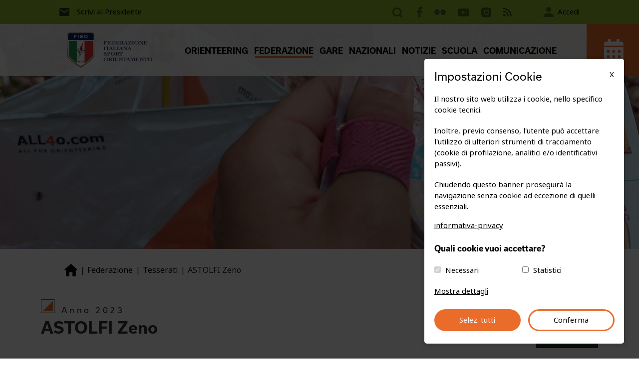

--- FILE ---
content_type: text/html; charset=UTF-8
request_url: https://www.fiso.it/tesserato/EM4310/2023
body_size: 7304
content:
<!DOCTYPE html>
<html lang='it'>
    <head>
        <title>ASTOLFI Zeno - FISO.it</title>
        <meta name="keywords" content="">
        <meta name="description" content="">
        <meta itemprop="name" content="ASTOLFI Zeno - FISO.it">
        <meta itemprop="description" content="">
        <!-- Twitter -->
        <meta name="twitter:card" content="summary">
        <meta name="twitter:title" content="ASTOLFI Zeno - FISO.it">
        <meta name="twitter:description" content="">
        <meta http-equiv="content-type" content="text/html;charset=UTF-8">
        <meta name="zipcode" content="38123">
        <meta name="city" content="Trento">
        <meta name="state" content="Trentino">
        <meta name="country" content="Italy">
        <meta name="author" content="">
        <meta name="copyright" content="Fiso.it">
        <meta name="robots" content="NOODP">
        <meta name="msnbot" content="NOODP">
        <meta name="googlebot" content="NOODP">
        <meta name="revisit-after" content="7 days">
        <meta name="rating" content="All">
        <meta property="og:title" content="ASTOLFI Zeno - FISO.it">
        <meta property="og:description" content="">
        <meta property="og:url" content="https://www.fiso.it/tesserato/EM4310/2023">
        <meta property="og:site_name" content="Fiso.it">
        <meta name="viewport" content="width=device-width, initial-scale=1.0">
        <meta property="og:locale" content="it_IT">
        <link rel='canonical' href='https://www.fiso.it/tesserato/EM4310/2023' />
        <meta property="og:type" content="website">
    <!-- Google Tag Manager -->
    <script>
        window.dataLayer = window.dataLayer || [];
        function gtag() { dataLayer.push(arguments); }
        gtag('consent', 'default', {
            'ad_user_data': 'granted',
            'ad_personalization': 'granted',
            'ad_storage': 'granted',
            'analytics_storage': 'granted',
            'wait_for_update': 500,
        });
    </script>
    <script async src="https://www.googletagmanager.com/gtag/js?id=G-1YFMCQSLNL"></script>
    <script>
        window.dataLayer = window.dataLayer || [];
        function gtag() { dataLayer.push(arguments); }
        gtag('js', new Date());
        gtag('config', 'G-1YFMCQSLNL')

        function google_code() {
            gtag('consent', 'update', {
                'ad_user_data': 'denied',
                'ad_personalization': 'denied',
                'ad_storage': 'denied',
                'analytics_storage': 'denied',
            });
        }
    </script>
    <!-- End Google Tag Manager -->
    
<!-- Usual & Noto Sans -->
<link rel="stylesheet" href="https://use.typekit.net/jvu5pmq.css">

<link rel="stylesheet" type="text/css" href="https://www.fiso.it/_site/_assets/css/bootstrap.min.css">
<link rel="stylesheet" type="text/css" href="https://www.fiso.it/_site/_assets/css/jquery.sidr.light.css">
<link rel="stylesheet" type="text/css" href="https://www.fiso.it/_site/_assets/plugins/OwlCarousel2-2.3.4/dist/assets/owl.carousel.min.css">
<link rel="stylesheet" type="text/css" href="https://www.fiso.it/_site/_assets/plugins/OwlCarousel2-2.3.4/dist/assets/owl.theme.default.min.css">
<link rel="stylesheet" type="text/css" href="https://www.fiso.it/_site/_assets/plugins/uikit-3.9.4/css/uikit.min.css">
<link rel="stylesheet" type="text/css" href="https://www.fiso.it/_site/_assets/plugins/DataTables/datatables.min.css"/>
<link rel="stylesheet" type="text/css" href="https://www.fiso.it/_site/_assets/plugins/SelectDropdown/css/style.css"/>
<link rel="stylesheet" type="text/css" href="https://www.fiso.it/_site/_assets/plugins/fontawesome-5.15.4/css/all.css"/>
<link rel="stylesheet" type="text/css" href="https://www.fiso.it/_site/_assets/plugins/Fancybox/fancybox.css">
<link rel="stylesheet" type="text/css" href="https://www.fiso.it/_site/_assets/plugins/sweetalert2/dist/sweetalert2.min.css">
<link rel="stylesheet" type="text/css" href="https://www.fiso.it/_site/_assets/css/style.css?v=1.9">

<link type='text/css' rel='stylesheet' href="https://www.fiso.it/_cookie/cookie.css"/>

<link rel="icon" type="image/png" sizes="36x36" href="https://www.fiso.it/_site/_img/_favicon/android-icon-36x36.png">
<link rel="icon" type="image/png" sizes="48x48" href="https://www.fiso.it/_site/_img/_favicon/android-icon-48x48.png">
<link rel="icon" type="image/png" sizes="72x72" href="https://www.fiso.it/_site/_img/_favicon/android-icon-72x72.png">
<link rel="icon" type="image/png" sizes="96x96" href="https://www.fiso.it/_site/_img/_favicon/android-icon-96x96.png">
<link rel="icon" type="image/png" sizes="144x144" href="https://www.fiso.it/_site/_img/_favicon/android-icon-144x144.png">
<link rel="icon" type="image/png" sizes="192x192" href="https://www.fiso.it/_site/_img/_favicon/android-icon-192x192.png">
<link rel="apple-touch-icon" sizes="57x57" href="https://www.fiso.it/_site/_img/_favicon/apple-icon-57x57.png">
<link rel="apple-touch-icon" sizes="60x60" href="https://www.fiso.it/_site/_img/_favicon/apple-icon-60x60.png">
<link rel="apple-touch-icon" sizes="72x72" href="https://www.fiso.it/_site/_img/_favicon/apple-icon-72x72.png">
<link rel="apple-touch-icon" sizes="76x76" href="https://www.fiso.it/_site/_img/_favicon/apple-icon-76x76.png">
<link rel="apple-touch-icon" sizes="114x114" href="https://www.fiso.it/_site/_img/_favicon/apple-icon-114x114.png">
<link rel="apple-touch-icon" sizes="120x120" href="https://www.fiso.it/_site/_img/_favicon/apple-icon-120x120.png">
<link rel="apple-touch-icon" sizes="144x144" href="https://www.fiso.it/_site/_img/_favicon/apple-icon-144x144.png">
<link rel="apple-touch-icon" sizes="152x152" href="https://www.fiso.it/_site/_img/_favicon/apple-icon-152x152.png">
<link rel="apple-touch-icon" sizes="180x180" href="https://www.fiso.it/_site/_img/_favicon/apple-icon-180x180.png">
<link rel="icon" type="image/png" sizes="16x16" href="https://www.fiso.it/_site/_img/_favicon/favicon-16x16.png">
<link rel="icon" type="image/png" sizes="32x32" href="https://www.fiso.it/_site/_img/_favicon/favicon-32x32.png">
<link rel="icon" type="image/png" sizes="96x96" href="https://www.fiso.it/_site/_img/_favicon/favicon-96x96.png">
<link rel="manifest" href="https://www.fiso.it/_site/_img/_favicon/manifest.json">
<meta name="msapplication-TileColor" content="#ffffff">
<meta name="msapplication-TileImage" content="https://www.fiso.it/_site/_img/_favicon/ms-icon-70x70.png">
<meta name="msapplication-TileImage" content="https://www.fiso.it/_site/_img/_favicon/ms-icon-144x144.png">
<meta name="msapplication-TileImage" content="https://www.fiso.it/_site/_img/_favicon/ms-icon-150x150.png">
<meta name="msapplication-TileImage" content="https://www.fiso.it/_site/_img/_favicon/ms-icon-310x310.png">
<meta name="theme-color" content="#ffffff">

    </head>

    <body>
        <header>
<div class="box-loader">
    <div class="gif"></div>
</div>
<div id='top'>
    <div id='top-top'>
        <div class='container-fluid'>
            <div class="row justify-content-center">
                <div class="col-lg-10">
                    <div class="row">
                        <div class="col-lg-12">
                            <div class="float-start">
                                <a href="mailto:presidente@fiso.it" class="d-inline-flex text-decoration-none align-bottom align-items-center">
                                    <img src="https://www.fiso.it/_site/_img/_icon/email.png" alt="" class="img-fluid"/>
                                    Scrivi al Presidente
                                </a>
                            </div>
                            <div class="float-end">
                                <a href="https://www.fiso.it/cerca" class="cerca"></a>
                                <ul class="lista-social d-inline-block">
                                    <li><a href="https://www.facebook.com/fisoitalia/" target="_blank" class="facebook"></a></li>
                                    <!--<li><a href="https://twitter.com/FedOrientamento" target="_blank" class="twitter"></a></li>-->
                                    <li><a href="https://www.flickr.com/photos/fedorientamento/" target="_blank" class="flickr"></a></li>
                                    <li><a href="https://www.youtube.com/user/SportOrientamento" target="_blank" class="youtube"></a></li>
                                    <li><a href="https://www.instagram.com/fiso_italia/" target="_blank" class="instagram"></a></li>
                                    <li><a href="https://www.fiso.it/pagina/feed" target="_self" class="rss"></a></li>
                                </ul>
                                <a href="https://www.fiso.it/_admin/_app/login.php" class="d-inline-flex text-decoration-none align-bottom align-items-center">
                                    <div class="icon-utente"></div>&nbsp;
                                    Accedi
                                </a>
                            </div>
                        </div>
                    </div>
                </div>
            </div>
        </div>
    </div>
</div>
<nav id='menu_principale'>
    <div class='container-fluid'>
        <div class="row justify-content-end">
            <div class="col-lg-11">
                <div class="row">
                    <div class="col-2">
                        <a href="https://www.fiso.it/">
                            <img src="https://www.fiso.it/_site/_img/logo.png" alt="" class="img-fluid logo"/>
                        </a>
                    </div>
                    <div class="col-9 col-xxl-8 text-center align-self-center">
                        <!-- MENU RESPONSIVE -->
                        <div class='text-right' id='apri_menu' >
                            <div id='pulsante-menu' class='bg-grigio bianco'>
                                <span></span>
                                <span></span>
                                <span></span>
                            </div>
                        </div>
                        <div id='navigation'><ul class='menu_princ hidden-xs'><li class=''><a href='https://www.fiso.it/cosa-e-l-orienteering'>ORIENTEERING</a><ul class='sub-menu'><li class=''><a href='https://www.fiso.it/le-quattro-discipline'>Le 4 discipline</a></li><li class=''><a href='https://www.fiso.it/storia-e-numeri'>Storia e numeri</a></li><li class=''><a href='https://www.fiso.it/formazione'>Formazione</a></li></ul><i class='fa fa-chevron-down d-xl-none'></i></li><li class=' active'><a href='https://www.fiso.it/pagina/organi-direttivi-ed-elettivi'>FEDERAZIONE</a><ul class='sub-menu'><li class=''><a href='https://www.fiso.it/pagina/documentazione'>Documentazione</a></li><li class=''><a href='https://www.fiso.it/albo'>Albi Tecnici</a></li><li class='active'><a href='https://www.fiso.it/tesserati'>Tesserati</a></li><li class=''><a href='https://www.fiso.it/societa'>Societ&agrave;</a></li><li class=''><a href='https://www.fiso.it/organi'>Organi periferici</a></li><li class=''><a href='https://www.fiso.it/pagina/convenzioni'>Convenzioni</a></li><li class=''><a href='https://www.fiso.it/pagina/safeguarding-policy'>Safeguard Policy</a></li></ul><i class='fa fa-chevron-down d-xl-none'></i></li><li class=''><a href='https://www.fiso.it/gare'>GARE</a><ul class='sub-menu'><li class=''><a href='https://www.fiso.it/gare/1'>Risultati</a></li><li class=''><a href='https://www.fiso.it/allenamenti'>Allenamenti</a></li><li class=''><a href='https://www.fiso.it/classifiche'>Classifiche</a></li></ul><i class='fa fa-chevron-down d-xl-none'></i></li><li class=''><a href='https://www.fiso.it/nazionali'>NAZIONALI</a><ul class='sub-menu'><li class=''><a href='https://www.fiso.it/nazionale/CO'>Squadra nazionale C-O</a></li><li class=''><a href='https://www.fiso.it/nazionale/MTBO'>Squadra nazionale MTB-O</a></li><li class=''><a href='https://www.fiso.it/nazionale/SCIO'>Squadra nazionale SCI-O</a></li><li class=''><a href='https://www.fiso.it/nazionale/TRAILO'>Squadra nazionale TRAIL-O</a></li></ul><i class='fa fa-chevron-down d-xl-none'></i></li><li class=''><a href='https://www.fiso.it/notizie'>NOTIZIE</a><ul class='sub-menu'><li class=''><a href='https://www.fiso.it/notizie/NOTFED'>Comunicati Federali</a></li><li class=''><a href='https://www.fiso.it/pagina/notizie-fiscali'>Notizie fiscali</a></li><li class=''><a href='https://www.fiso.it/pagina/delibere'>Delibere</a></li><li class=''><a href='https://www.fiso.it/pagina/verbali'>Verbali</a></li><li class=''><a href='https://www.fiso.it/pagina/notizie-coni'>Notizie CONI</a></li></ul><i class='fa fa-chevron-down d-xl-none'></i></li><li class=''><a href='https://www.fiso.it/pagina/scuola'>SCUOLA</a><ul class='sub-menu'><li class=''><a href='https://www.fiso.it/pagina/didattica-scuola'>Didattica</a></li><li class=''><a href='https://www.fiso.it/pagina/contatti-scuola'>Contatti</a></li><li class=''><a href='https://www.fiso.it/pagina/campionati-studenteschi'>Campionati studenteschi</a></li></ul><i class='fa fa-chevron-down d-xl-none'></i></li><li class=''><a href='https://www.fiso.it/pagina/comunicazione-e-marketing'>COMUNICAZIONE</a><ul class='sub-menu'><li class=''><a href='https://www.fiso.it/pagina/azimut-magazine'>Azimut</a></li><li class=''><a href='https://www.fiso.it/pagina/report-comunicazione'>Report</a></li><li class=''><a href='https://www.fiso.it/pagina/partner'>Partner</a></li></ul><i class='fa fa-chevron-down d-xl-none'></i></li><li class='d-xl-none'><a href='mailto:presidente@fiso.it'>Scrivi al Presidente</a></li><li class='d-xl-none'><a href='https://www.fiso.it/_admin/_app/login.php' class='btn btn-dark-orange'><img src='https://www.fiso.it/_site/_img/_icon/utente.png' alt='' class='img-fluid'/>Accedi</a></li></ul><div class='clearfix'></div></div>                    </div>
                    <div class="col-1 col-xxl-2">
                        <a href="https://www.fiso.it/gare" title="Calendario gare">
                            <div class="box-calendario float-end text-center">
                                <span class="helper"></span>
                                <img src="https://www.fiso.it/_site/_img/_icon/calendario.png" alt="" class="img-fluid"/>
                            </div>
                        </a>
                    </div>
                </div>
            </div>
        </div>
    </div>
</nav>            <div id="img-copertina" style="background-image: url('https://www.fiso.it/_site//_img/copertina_default.jpg');"></div>
        </header>

<div id="btn-norme-covid" class="d-none">
    <a href="https://www.fiso.it/pagina/legislazione-sportivo-sanitaria">Normative Covid</a>
</div>

        <div class="container-fluid">
            <div class="row justify-content-center">
                <div class="col-xl-10">
                    <div class="row">
                        <div class="col-lg-12">
                            <ul class="breadcrumb">
                                <li><a href="https://www.fiso.it/"></a></li>
                                <li><a href="https://www.fiso.it/pagina/organi-direttivi-ed-elettivi">Federazione</a></li>
                                <li><a href="https://www.fiso.it/tesserati">Tesserati</a></li>
                                <li>ASTOLFI Zeno</li>
                            </ul>
                        </div>
                    </div>
                </div>
            </div>
        </div>

        <main id="tesserato">
            <div class="container">
                <div class="row mb-5">
                    <div class="col-lg-6">
                        <sub>Anno 2023</sub>
                        <h2>ASTOLFI Zeno</h2>
                    </div>
                    <div class="col-lg-6 align-self-end">
                        <button type="button" class="btn btn-dark-green btn-filtri float-end up-down">Filtra</button>
                    </div>
                </div>
                <div class="row row-filtri mb-5" style="display: none;">
                    <div class="col-lg-12">
                        <div id="box-filtri" class="mb-5">
                                                        <label id="filtro_anno_label" class="field filtred mb-lg-0" for="filtro_anno" data-value="">
                                <span>Anno</span>
                                <div id="filtro_anno" class="psuedo_select" name="filtro_anno">
                                    <span class="selected" data-value=""></span>
                                    <ul id="filtro_anno_options" class="options">
                                        <li class='option ' data-value='2026'>2026</li><li class='option ' data-value='2025'>2025</li><li class='option ' data-value='2024'>2024</li><li class='option select' data-value='2023'>2023</li><li class='option ' data-value='2022'>2022</li><li class='option ' data-value='2021'>2021</li><li class='option ' data-value='2020'>2020</li><li class='option ' data-value='2019'>2019</li><li class='option ' data-value='2018'>2018</li><li class='option ' data-value='2017'>2017</li><li class='option ' data-value='2016'>2016</li><li class='option ' data-value='2015'>2015</li><li class='option ' data-value='2014'>2014</li><li class='option ' data-value='2013'>2013</li><li class='option ' data-value='2012'>2012</li><li class='option ' data-value='2011'>2011</li><li class='option ' data-value='2010'>2010</li><li class='option ' data-value='2009'>2009</li><li class='option ' data-value='2008'>2008</li><li class='option ' data-value='2007'>2007</li><li class='option ' data-value='2006'>2006</li><li class='option ' data-value='2005'>2005</li><li class='option ' data-value='2004'>2004</li><li class='option ' data-value='2003'>2003</li><li class='option ' data-value='2002'>2002</li><li class='option ' data-value='2001'>2001</li><li class='option ' data-value='2000'>2000</li><li class='option ' data-value='1999'>1999</li><li class='option ' data-value='1998'>1998</li><li class='option ' data-value='1997'>1997</li><li class='option ' data-value='1996'>1996</li><li class='option ' data-value='1995'>1995</li><li class='option ' data-value='1994'>1994</li><li class='option ' data-value='1993'>1993</li><li class='option ' data-value='1992'>1992</li><li class='option ' data-value='1991'>1991</li><li class='option ' data-value='1990'>1990</li><li class='option ' data-value='1989'>1989</li><li class='option ' data-value='1988'>1988</li><li class='option ' data-value='1987'>1987</li><li class='option ' data-value='1986'>1986</li><li class='option ' data-value=''></li>                                    </ul>
                                </div>
                            </label>

                            <div class="text-end">
                                <a href="javascript:;" id="remove-filtri" class="align-bottom">Rimuovi Filtri</a>
                                <a href="javascript:;" id="applica-filtri" class="btn btn-animated btn-orange ms-5">Applica</a>
                            </div>
                        </div>
                    </div>
                </div>
                <div class='row'><div class='col-lg-3'><img src='https://www.fiso.it/_site/_img/no_img_profilo.jpg' alt='' class='img-fluid'/></div><div class='col-lg-9'><table class='table tabella-dati-atleta'><tbody><tr><td><div class='titolo'>NAZIONALITÀ</div><div class='desc'>ITA</div></td><td><div class='titolo'>TESSERA</div><div class='desc'>EM4310</div></td></tr><tr><td><div class='titolo'>SI CARD</div><div class='desc'>8501970</div></td><td><div class='titolo'>SOCIETÀ</div><div class='desc'><a href='https://www.fiso.it/societa/0221/2023'>0221 - Polisportiva G. Masi A.s.d.</a></div></td></tr><tr><td><div class='titolo'>TIPO TESSERA</div><div class='desc'>Agonista </div></td><td><div class='titolo'>VALIDIT&Agrave; TESSERAMENTO</div><div class='desc'>Valido<img src='https://www.fiso.it/_site/_img/pallino_verde.png' alt='' class='img-fluid w-auto ms-2' style='vertical-align: top;'/></div></td></tr></tbody></table></div></div><div class='row'><div class='col-lg-12'><ul class='nav nav-tabs'><li class='nav-item'><button class='nav-link active' id='classifiche-tab' data-bs-toggle='tab' data-bs-target='#classifiche-pane' type='button' role='tab' aria-controls='classifiche-pane' aria-selected='true'>CLASSIFICHE ANNO 2023<i class='fa fa-chevron-down ms-3'></i><i class='fa fa-chevron-up ms-3'></i></button></li><li class='nav-item'><button class='nav-link' id='gare-tab' data-bs-toggle='tab' data-bs-target='#gare-pane' type='button' role='tab' aria-controls='gare-pane' aria-selected='false'>GARE NELL'ANNO 2023<i class='fa fa-chevron-down ms-3'></i><i class='fa fa-chevron-up ms-3'></i></button></li><li class='nav-item'><button class='nav-link' id='altre-info-tab' data-bs-toggle='tab' data-bs-target='#altre-info-pane' type='button' role='tab' aria-controls='altre-info-pane' aria-selected='false'>ALTRE INFO<i class='fa fa-chevron-down ms-3'></i><i class='fa fa-chevron-up ms-3'></i></button></li></ul><div class='tab-content' id='myTabContent'><div class='tab-pane fade show active' id='classifiche-pane' role='tabpanel' aria-labelledby='classifiche-tab'><div class='img_loading ms-auto mt-5 me-auto mb-5' style='width:220px;display:none;'><img src='https://www.fiso.it/_site/_img/loading11.gif' alt='' class='img-fluid'/></div></div><div class='tab-pane fade' id='gare-pane' role='tabpanel' aria-labelledby='gare-tab'><div class='img_loading ms-auto mt-5 me-auto mb-5' style='width:220px;display:none;'><img src='https://www.fiso.it/_site/_img/loading11.gif' alt='' class='img-fluid'/></div></div><div class='tab-pane fade' id='altre-info-pane' role='tabpanel' aria-labelledby='altre-info-tab'><div class='img_loading ms-auto mt-5 me-auto mb-5' style='width:220px;display:none;'><img src='https://www.fiso.it/_site/_img/loading11.gif' alt='' class='img-fluid'/></div></div></div></div></div>            </div>
        </main>

<input type='hidden' id='tessera' value='EM4310' /><input type='hidden' id='anno_tess' value='2023' />    <!--
<a href="https://www.visittrentino.info/it?utm_source=fiso.it&utm_medium=display&utm_campaign=disp_sport" target="_blank"> -->
    <!--<div id="fascia-partner-trentino" class="fascia-partner" style="background-image: url('');"></div>-->
 <!--   <div id="fascia-partner-trentino" class="fascia-partner "></div>
</a> -->
<div id="fascia-iscrivi-newsletter">
    <div class="container">
        <div class="row">
            <div class="col-lg-6 align-self-center">
                <h2>Iscriviti alla nostra newsletter per ricevere tutti gli aggiornamenti.</h2>
            </div>
            <div class="col-lg-5 offset-lg-1">
                <form id="form-iscrivi-newsletter" method="post" action="">
                    <div class="input-group mb-3">
                        <input type="email" id="emailForm" name="emailForm" class="form-control" placeholder="La tua e-mail"/>
                        <button type="submit" class="btn btn-orange"></button>
                    </div>
                    <div class="g-recaptcha" data-callback='recaptchaCallback' data-sitekey="6LftLt0ZAAAAAAmxhJwq2d_WNI55ynwfXQt-JUh4"></div>
                    <input type="hidden" name="recaptcha_response" id="recaptchaResponse" />
                </form>
            </div>
        </div>
    </div>
</div>
<div id="fascia-sponsor">
    <div class="container">
        <div class="row">
            <div class="col-lg-12">
                <div class="owl-carousel owl-theme">
                    <!-- -->
                    <div class="item">
                        <a href="http://www.holidaypine.it/" target="_blank">
                            <img src="https://www.fiso.it/_site/_img/logo_anesi.jpg" alt="" class="img-fluid"/>
                        </a>
                    </div>
                    <div class="item">
                        <a href="https://www.winsport.it/" target="_blank">
                            <img src="https://www.fiso.it/_site/_img/logo_winsport.png" alt="" class="img-fluid"/>
                        </a>
                    </div>
                    <div class="item">
                        <a href="https://www.gruppodbs.it/" target="_blank">
                            <img src="https://www.fiso.it/_site/_img/logo_dbs.png" alt="" class="img-fluid"/>
                        </a>
                    </div>
                    <div class="item">
                        <a href="https://www.cassaditrento.it/" target="_blank">
                            <img src="https://www.fiso.it/_site/_img/logo_bancatrentinoaltoadige.png" alt="" class="img-fluid"/>
                        </a>
                    </div>
                    <div class="item">
                        <a href="https://www.casserurali.it/" target="_blank">
                            <img src="https://www.fiso.it/_site/_img/logo_casse-centrali.png" alt="" class="img-fluid"/>
                        </a>
                    </div>
                    <div class="item">
                        <a href="https://www.gruppoitas.it/" target="_blank">
                            <img src="https://www.fiso.it/_site/_img/logo_itas.jpg" alt="" class="img-fluid"/>
                        </a>
                    </div>
                    <div class="item">
                        <a href="https://www.pulinet.it/" target="_blank">
                            <img src="https://www.fiso.it/_site/_img/logo_pulinet.png" alt="" class="img-fluid"/>
                        </a>
                    </div>
                    <div class="item">
                        <a href="https://woc2026.com/2026-5-giorni-italia-orienteering-five-days-of-apennines-3rd-edition/" target="_blank">
                            <img src="https://www.fiso.it/_site/_img/logo_5days.png" alt="" class="img-fluid"/>
                        </a>
                    </div>
                    <div class="item">
                        <a href="https://woc2026.com/" target="_blank">
                            <img src="https://www.fiso.it/_site/_img/logo_jwoc_2026.png" alt="" class="img-fluid"/>
                        </a>
                    </div>
                </div>
            </div>
        </div>
    </div>
</div>
<footer>
    <div class='container-fluid'>
        <div class="row justify-content-center">
            <div class="col-lg-10">
                <div class="row justify-content-center">
                    <div class="col-md-6 col-lg-3">
                        <p>&copy; Federazione Italiana Sport Orientamento</p>
                        <ul class="lista-info">
                            <li>Via della Malpensada, 84 - 38123 Trento</li>
                            <li>tel. <a href="tel:+390461231380">0461/231380</a></li>
                            <li>P.IVA 00853510220 - C.F. 80023420229</li>
                            <li>Ufficio Stampa: <a href="mailto:pietroillarietti@gmail.com">pietroillarietti@gmail.com</a></li>
                        </ul>
                    </div>
                    <div class="col-md-6 col-lg-8 offset-lg-1 text-end position-relative">
                        <ul class="lista-menu-secondario">
                            <li>
                                <a href="https://www.fiso.it/gare">GARE</a>
                            </li>
                            <li>
                                <a href="https://www.fiso.it/tesserati">TESSERATI</a>
                            </li>
                            <li>
                                <a href="https://www.fiso.it/scuola">SCUOLE</a>
                            </li>
                            <li>
                                <a href="https://www.fiso.it/pagina/federazione-trasparente">FEDERAZIONE TRASPARENTE</a>
                            </li>
                            <li>
                                <a href="https://www.fiso.it/pagina/privacy-policy" target="_blank">PRIVACY E COOKIE POLICY</a>
                            </li>
                        </ul>
                        <span class="telefono">
                            <a href="tel:+390461231380">0461/231380</a>
                        </span>
                        <span class="email">
                            <a href="mailto:info@fiso.it">info@fiso.it</a> | <a href="mailto:fiso@pec-mail.eu">fiso@pec-mail.eu</a>
                        </span>
                    </div>
                    <hr>
                </div>
                <div class="row">
                    <div class="col-lg-12">
                        <span class="credits">
                            <!--<img src="_img/logo-alpinformatica.svg" alt="" class="img-fluid"/>
                            Site created by <a href="https://alpinformatica.com">Alpinformatica</a>-->
                                                    </span>
                        <ul class="lista-social text-center float-md-end">
                            <li><a href="https://www.facebook.com/fisoitalia/" target="_blank" class="facebook"></a></li>
                            <!--<li><a href="https://twitter.com/FedOrientamento" target="_blank" class="twitter"></a></li>-->
                            <li><a href="https://www.flickr.com/photos/fedorientamento/" target="_blank" class="flickr"></a></li>
                            <li><a href="https://www.youtube.com/user/SportOrientamento" target="_blank" class="youtube"></a></li>
                            <li><a href="https://www.instagram.com/fiso_italia/" target="_blank" class="instagram"></a></li>
                            <li><a href="https://www.fiso.it/pagina/feed" target="_self" class="rss"></a></li>
                        </ul>
                    </div>
                </div>
            </div>
        </div>
    </div>
</footer>
<!-- Modal -->
<div class="modal" id="nuovoSitoModal" tabindex="-1">
    <div class="modal-dialog modal-xl modal-dialog-centered modal-dialog-scrollable">
        <div class="modal-content">
            <div class="modal-header">
                <button type="button" class="btn-close" data-bs-dismiss="modal" aria-label="Close"></button>
            </div>
            <div class="modal-body text-center">
                <sub>ORIENTEERING</sub>
                <h2>BENVENUTO SUL NUOVO SITO FISO.IT</h2>
                <p>
                    Dopo circa un anno di lavoro, <b>il nuovo e tanto atteso layout</b>, è finalmente disponibile. Il lavoro ha
                    riguardato la completa ridefinizione delle componenti grafiche e delle regole di navigazione all'interno
                    del sito federale.
                </p>
                <p>
                    Si tratta di un <b>lavoro importante che mira al miglioramento dell'attrattività di questo canale web,</b>
                    soprattutto nei confronti del target di utenti che si affacciano per la prima volta al mondo dello
                    sport dei boschi.
                </p>
                <p>
                    Tra i numerosi cambiamenti segnaliamo lo spostamento di <b>tutte le informazioni relative alle gare</b>
                    nell'apposita sezione, <b>raggiungibile facilmente attraverso il tasto 'calendario'</b>, presente in alto a
                    destra della videata. Per accedere all'area riservata, invece, è disponibile il tasto di accesso,
                    sempre in alto sulla destra.
                </p>
                <img src="https://www.fiso.it/_site/_img/img_modal_nuovo_sito.jpg" alt="" class="img-fluid"/>
                <p>
                    Per segnalare eventuali problemi riscontrati durante la navigazione del sito, scrivi un'email a
                    <a href="mailto:webmaster@fiso.it">webmaster@fiso.it</a>. Grazie in anticipo per il tuo contributo.
                </p>
                <p>
                    <b>
                        Per chi volesse approfondire maggiormente il lavoro di realizzazione del nuovo sito FISO.it, è disponibile
                        la presentazione che riassume l'attività di analisi e progettazione.
                    </b>
                </p>
                <a href="https://www.fiso.it/_files/presentazione_grafica.pdf" target="_blank" class="btn btn-animated btn-green me-3" download>Vedi la presentazione</a>
                <a href="javascript:;" class="btn btn-animated btn-orange" data-bs-dismiss="modal" aria-label="Close">Comincia a navigare</a>
            </div>
            <div class="modal-footer"></div>
        </div>
    </div>
</div>

<script>
    var FS_PROJECT = 'https://www.fiso.it/';
    var FS_PROJECT_SITE = 'https://www.fiso.it/_site/';
    var LANG = 'it';
    var TAG_ANALYTICS    = 'G-1YFMCQSLNL';</script>

<script type='text/javascript' src="https://www.fiso.it/_site/_assets/js/jquery-3.6.0.min.js"></script>
<script type='text/javascript' src="https://www.fiso.it/_site/_assets/js/popper.min.js"></script>
<script type='text/javascript' src="https://www.fiso.it/_site/_assets/js/bootstrap.min.js"></script>
<script type='text/javascript' src="https://www.fiso.it/_site/_assets/js/jquery.sidr.min.js"></script>
<script type='text/javascript' src="https://www.fiso.it/_site/_assets/js/jquery.fractionslider.js"></script>
<script type='text/javascript' src="https://www.fiso.it/_site/_assets/plugins/OwlCarousel2-2.3.4/dist/owl.carousel.min.js"></script>
<script type='text/javascript' src="https://www.fiso.it/_site/_assets/plugins/uikit-3.9.4/js/uikit.min.js"></script>
<script type='text/javascript' src="https://www.fiso.it/_site/_assets/plugins/uikit-3.9.4/js/uikit-icons.min.js"></script>
<script type="text/javascript" src="https://www.fiso.it/_site/_assets/plugins/DataTables/datatables.min.js"></script>
<script type="text/javascript" src="https://www.fiso.it/_site/_assets/plugins/DataTables/dataTables.pageLoadMore.min.js"></script>
<script type="text/javascript" src="https://www.fiso.it/_site/_assets/plugins/SelectDropdown/js/index.js"></script>
<script type='text/javascript' src="https://www.fiso.it/_site/_assets/plugins/Fancybox/fancybox.umd.js"></script>
<script type='text/javascript' src="https://www.fiso.it/_site/_assets/plugins/sweetalert2/dist/sweetalert2.all.min.js"></script>
<script type='text/javascript' src="https://www.fiso.it/_site/_assets/js/jquery.stickytableheaders.min.js"></script>
<script type='text/javascript' src="https://www.fiso.it/_site/_assets/js/main.js?v=1.1"></script>

<script src='https://www.google.com/recaptcha/api.js'></script>

<div id="cookieConsent"></div>

<script type="text/javascript" src="https://www.fiso.it/_cookie/cookie.js"></script>        <script>
            $(document).ready(function () {
                $("#applica-filtri").click(function (e) {
                    e.preventDefault();

                    var dati = {}
                    dati["filtro_tesserato_anno"] = $("#filtro_anno > span.selected").attr("data-value");

                    $.post(FS_PROJECT_SITE + "_ajax/setFiltri.php", {"dati": JSON.stringify(dati),"page": "tesserato.php"}, function (data) {
                        if (data == "OK") {
                            location.href = FS_PROJECT+"tesserato/EM4310/"+dati["filtro_tesserato_anno"];
                        } else {
                            alert(data);
                        }
                    });
                });

                $("#remove-filtri").click(function (e) {
                    e.preventDefault();

                    var dati = {}
                    dati["filtro_tesserato_anno"] = $("#filtro_anno > span.selected").attr("data-value");

                    $.post(FS_PROJECT_SITE + "_ajax/setFiltri.php", {"dati": JSON.stringify(dati),"page": "tesserato.php", "remove": "remove"}, function (data) {
                        if (data == "OK") {
                            location.href = FS_PROJECT+"tesserato/EM4310/2025";
                        } else {
                            alert(data);
                        }
                    });
                });

                $("#classifiche-pane").children(".img_loading").show();
                var cod = $("#tessera").val();
                var anno = $("#anno_tess").val();
                $.post(FS_PROJECT_SITE+'_ajax/getTesseratoClassifiche.php' ,{'cod':cod,'anno':anno},function(data){
                    setTimeout(function() {
                        $("#classifiche-pane").html(data);
                    }, 2000);
                });
            });

                        $("#filtro_anno > span.selected").html($("#filtro_anno_options li.select").html());
            $("#filtro_anno > span.selected").attr("data-value", $("#filtro_anno_options li.select").attr("data-value"));
            
            $("#classifiche-tab").click(function() {
                $("#classifiche-pane").children(".img_loading").show();
                var cod = $("#tessera").val();
                var anno = $("#anno_tess").val();
                $.post(FS_PROJECT_SITE+'_ajax/getTesseratoClassifiche.php' ,{'cod':cod,'anno':anno},function(data){
                    setTimeout(function() {
                        $("#classifiche-pane").html(data);
                    }, 2000);
                });
            });

            $("#gare-tab").click(function() {
                $("#gare-pane").children(".img_loading").show();
                var cod = $("#tessera").val();
                var anno = $("#anno_tess").val();
                $.post(FS_PROJECT_SITE+'_ajax/getTesseratoGare.php' ,{'cod':cod,'anno':anno},function(data){
                    setTimeout(function() {
                        $("#gare-pane").html(data);
                    }, 2000);
                });
            });

            $("#altre-info-tab").click(function() {
                $("#altre-info-pane").children(".img_loading").show();
                var cod = $("#tessera").val();
                var anno = $("#anno_tess").val();
                $.post(FS_PROJECT_SITE+'_ajax/getTesseratoAltreInfo.php' ,{'cod':cod,'anno':anno},function(data){
                    setTimeout(function() {
                        $("#altre-info-pane").html(data);
                    }, 2000);
                });
            });
        </script>
    </body>
</html>


--- FILE ---
content_type: text/html; charset=UTF-8
request_url: https://www.fiso.it/_site/_ajax/getTesseratoClassifiche.php
body_size: 310
content:
<table class='tabella-fiso mt-5 mb-5 w-100'>
    <thead>
    <tr>
        <th>COMPETIZIONE</th>
        <th class="text-center">POSIZIONE</th>
        <th class="text-center">PUNTI</th>
    </tr>
    </thead>
    <tbody>
    <tr><td><a href='https://www.fiso.it/classifica-atleti/2023/CITA/CO'>COPPA ITALIA CO</a> M12</td><td class='text-center'>3</td><td class='text-center'><i>82.00</i></td></tr><tr><td><a href='https://www.fiso.it/classifica-atleti/2023/CITA-GEN/CO'>GENERALE COPPA ITA.+ SRT CO</a> M12</td><td class='text-center'>3</td><td class='text-center'><i>148.00</i></td></tr><tr><td><a href='https://www.fiso.it/classifica-atleti/2023/TNCS/CO'>SPRINT RACE TOUR CO</a> M12</td><td class='text-center'>2</td><td class='text-center'><i>66.00</i></td></tr>    </tbody>
</table>


--- FILE ---
content_type: text/html; charset=utf-8
request_url: https://www.google.com/recaptcha/api2/anchor?ar=1&k=6LftLt0ZAAAAAAmxhJwq2d_WNI55ynwfXQt-JUh4&co=aHR0cHM6Ly93d3cuZmlzby5pdDo0NDM.&hl=en&v=7gg7H51Q-naNfhmCP3_R47ho&size=normal&anchor-ms=20000&execute-ms=30000&cb=551v1vj77kvt
body_size: 48828
content:
<!DOCTYPE HTML><html dir="ltr" lang="en"><head><meta http-equiv="Content-Type" content="text/html; charset=UTF-8">
<meta http-equiv="X-UA-Compatible" content="IE=edge">
<title>reCAPTCHA</title>
<style type="text/css">
/* cyrillic-ext */
@font-face {
  font-family: 'Roboto';
  font-style: normal;
  font-weight: 400;
  font-stretch: 100%;
  src: url(//fonts.gstatic.com/s/roboto/v48/KFO7CnqEu92Fr1ME7kSn66aGLdTylUAMa3GUBHMdazTgWw.woff2) format('woff2');
  unicode-range: U+0460-052F, U+1C80-1C8A, U+20B4, U+2DE0-2DFF, U+A640-A69F, U+FE2E-FE2F;
}
/* cyrillic */
@font-face {
  font-family: 'Roboto';
  font-style: normal;
  font-weight: 400;
  font-stretch: 100%;
  src: url(//fonts.gstatic.com/s/roboto/v48/KFO7CnqEu92Fr1ME7kSn66aGLdTylUAMa3iUBHMdazTgWw.woff2) format('woff2');
  unicode-range: U+0301, U+0400-045F, U+0490-0491, U+04B0-04B1, U+2116;
}
/* greek-ext */
@font-face {
  font-family: 'Roboto';
  font-style: normal;
  font-weight: 400;
  font-stretch: 100%;
  src: url(//fonts.gstatic.com/s/roboto/v48/KFO7CnqEu92Fr1ME7kSn66aGLdTylUAMa3CUBHMdazTgWw.woff2) format('woff2');
  unicode-range: U+1F00-1FFF;
}
/* greek */
@font-face {
  font-family: 'Roboto';
  font-style: normal;
  font-weight: 400;
  font-stretch: 100%;
  src: url(//fonts.gstatic.com/s/roboto/v48/KFO7CnqEu92Fr1ME7kSn66aGLdTylUAMa3-UBHMdazTgWw.woff2) format('woff2');
  unicode-range: U+0370-0377, U+037A-037F, U+0384-038A, U+038C, U+038E-03A1, U+03A3-03FF;
}
/* math */
@font-face {
  font-family: 'Roboto';
  font-style: normal;
  font-weight: 400;
  font-stretch: 100%;
  src: url(//fonts.gstatic.com/s/roboto/v48/KFO7CnqEu92Fr1ME7kSn66aGLdTylUAMawCUBHMdazTgWw.woff2) format('woff2');
  unicode-range: U+0302-0303, U+0305, U+0307-0308, U+0310, U+0312, U+0315, U+031A, U+0326-0327, U+032C, U+032F-0330, U+0332-0333, U+0338, U+033A, U+0346, U+034D, U+0391-03A1, U+03A3-03A9, U+03B1-03C9, U+03D1, U+03D5-03D6, U+03F0-03F1, U+03F4-03F5, U+2016-2017, U+2034-2038, U+203C, U+2040, U+2043, U+2047, U+2050, U+2057, U+205F, U+2070-2071, U+2074-208E, U+2090-209C, U+20D0-20DC, U+20E1, U+20E5-20EF, U+2100-2112, U+2114-2115, U+2117-2121, U+2123-214F, U+2190, U+2192, U+2194-21AE, U+21B0-21E5, U+21F1-21F2, U+21F4-2211, U+2213-2214, U+2216-22FF, U+2308-230B, U+2310, U+2319, U+231C-2321, U+2336-237A, U+237C, U+2395, U+239B-23B7, U+23D0, U+23DC-23E1, U+2474-2475, U+25AF, U+25B3, U+25B7, U+25BD, U+25C1, U+25CA, U+25CC, U+25FB, U+266D-266F, U+27C0-27FF, U+2900-2AFF, U+2B0E-2B11, U+2B30-2B4C, U+2BFE, U+3030, U+FF5B, U+FF5D, U+1D400-1D7FF, U+1EE00-1EEFF;
}
/* symbols */
@font-face {
  font-family: 'Roboto';
  font-style: normal;
  font-weight: 400;
  font-stretch: 100%;
  src: url(//fonts.gstatic.com/s/roboto/v48/KFO7CnqEu92Fr1ME7kSn66aGLdTylUAMaxKUBHMdazTgWw.woff2) format('woff2');
  unicode-range: U+0001-000C, U+000E-001F, U+007F-009F, U+20DD-20E0, U+20E2-20E4, U+2150-218F, U+2190, U+2192, U+2194-2199, U+21AF, U+21E6-21F0, U+21F3, U+2218-2219, U+2299, U+22C4-22C6, U+2300-243F, U+2440-244A, U+2460-24FF, U+25A0-27BF, U+2800-28FF, U+2921-2922, U+2981, U+29BF, U+29EB, U+2B00-2BFF, U+4DC0-4DFF, U+FFF9-FFFB, U+10140-1018E, U+10190-1019C, U+101A0, U+101D0-101FD, U+102E0-102FB, U+10E60-10E7E, U+1D2C0-1D2D3, U+1D2E0-1D37F, U+1F000-1F0FF, U+1F100-1F1AD, U+1F1E6-1F1FF, U+1F30D-1F30F, U+1F315, U+1F31C, U+1F31E, U+1F320-1F32C, U+1F336, U+1F378, U+1F37D, U+1F382, U+1F393-1F39F, U+1F3A7-1F3A8, U+1F3AC-1F3AF, U+1F3C2, U+1F3C4-1F3C6, U+1F3CA-1F3CE, U+1F3D4-1F3E0, U+1F3ED, U+1F3F1-1F3F3, U+1F3F5-1F3F7, U+1F408, U+1F415, U+1F41F, U+1F426, U+1F43F, U+1F441-1F442, U+1F444, U+1F446-1F449, U+1F44C-1F44E, U+1F453, U+1F46A, U+1F47D, U+1F4A3, U+1F4B0, U+1F4B3, U+1F4B9, U+1F4BB, U+1F4BF, U+1F4C8-1F4CB, U+1F4D6, U+1F4DA, U+1F4DF, U+1F4E3-1F4E6, U+1F4EA-1F4ED, U+1F4F7, U+1F4F9-1F4FB, U+1F4FD-1F4FE, U+1F503, U+1F507-1F50B, U+1F50D, U+1F512-1F513, U+1F53E-1F54A, U+1F54F-1F5FA, U+1F610, U+1F650-1F67F, U+1F687, U+1F68D, U+1F691, U+1F694, U+1F698, U+1F6AD, U+1F6B2, U+1F6B9-1F6BA, U+1F6BC, U+1F6C6-1F6CF, U+1F6D3-1F6D7, U+1F6E0-1F6EA, U+1F6F0-1F6F3, U+1F6F7-1F6FC, U+1F700-1F7FF, U+1F800-1F80B, U+1F810-1F847, U+1F850-1F859, U+1F860-1F887, U+1F890-1F8AD, U+1F8B0-1F8BB, U+1F8C0-1F8C1, U+1F900-1F90B, U+1F93B, U+1F946, U+1F984, U+1F996, U+1F9E9, U+1FA00-1FA6F, U+1FA70-1FA7C, U+1FA80-1FA89, U+1FA8F-1FAC6, U+1FACE-1FADC, U+1FADF-1FAE9, U+1FAF0-1FAF8, U+1FB00-1FBFF;
}
/* vietnamese */
@font-face {
  font-family: 'Roboto';
  font-style: normal;
  font-weight: 400;
  font-stretch: 100%;
  src: url(//fonts.gstatic.com/s/roboto/v48/KFO7CnqEu92Fr1ME7kSn66aGLdTylUAMa3OUBHMdazTgWw.woff2) format('woff2');
  unicode-range: U+0102-0103, U+0110-0111, U+0128-0129, U+0168-0169, U+01A0-01A1, U+01AF-01B0, U+0300-0301, U+0303-0304, U+0308-0309, U+0323, U+0329, U+1EA0-1EF9, U+20AB;
}
/* latin-ext */
@font-face {
  font-family: 'Roboto';
  font-style: normal;
  font-weight: 400;
  font-stretch: 100%;
  src: url(//fonts.gstatic.com/s/roboto/v48/KFO7CnqEu92Fr1ME7kSn66aGLdTylUAMa3KUBHMdazTgWw.woff2) format('woff2');
  unicode-range: U+0100-02BA, U+02BD-02C5, U+02C7-02CC, U+02CE-02D7, U+02DD-02FF, U+0304, U+0308, U+0329, U+1D00-1DBF, U+1E00-1E9F, U+1EF2-1EFF, U+2020, U+20A0-20AB, U+20AD-20C0, U+2113, U+2C60-2C7F, U+A720-A7FF;
}
/* latin */
@font-face {
  font-family: 'Roboto';
  font-style: normal;
  font-weight: 400;
  font-stretch: 100%;
  src: url(//fonts.gstatic.com/s/roboto/v48/KFO7CnqEu92Fr1ME7kSn66aGLdTylUAMa3yUBHMdazQ.woff2) format('woff2');
  unicode-range: U+0000-00FF, U+0131, U+0152-0153, U+02BB-02BC, U+02C6, U+02DA, U+02DC, U+0304, U+0308, U+0329, U+2000-206F, U+20AC, U+2122, U+2191, U+2193, U+2212, U+2215, U+FEFF, U+FFFD;
}
/* cyrillic-ext */
@font-face {
  font-family: 'Roboto';
  font-style: normal;
  font-weight: 500;
  font-stretch: 100%;
  src: url(//fonts.gstatic.com/s/roboto/v48/KFO7CnqEu92Fr1ME7kSn66aGLdTylUAMa3GUBHMdazTgWw.woff2) format('woff2');
  unicode-range: U+0460-052F, U+1C80-1C8A, U+20B4, U+2DE0-2DFF, U+A640-A69F, U+FE2E-FE2F;
}
/* cyrillic */
@font-face {
  font-family: 'Roboto';
  font-style: normal;
  font-weight: 500;
  font-stretch: 100%;
  src: url(//fonts.gstatic.com/s/roboto/v48/KFO7CnqEu92Fr1ME7kSn66aGLdTylUAMa3iUBHMdazTgWw.woff2) format('woff2');
  unicode-range: U+0301, U+0400-045F, U+0490-0491, U+04B0-04B1, U+2116;
}
/* greek-ext */
@font-face {
  font-family: 'Roboto';
  font-style: normal;
  font-weight: 500;
  font-stretch: 100%;
  src: url(//fonts.gstatic.com/s/roboto/v48/KFO7CnqEu92Fr1ME7kSn66aGLdTylUAMa3CUBHMdazTgWw.woff2) format('woff2');
  unicode-range: U+1F00-1FFF;
}
/* greek */
@font-face {
  font-family: 'Roboto';
  font-style: normal;
  font-weight: 500;
  font-stretch: 100%;
  src: url(//fonts.gstatic.com/s/roboto/v48/KFO7CnqEu92Fr1ME7kSn66aGLdTylUAMa3-UBHMdazTgWw.woff2) format('woff2');
  unicode-range: U+0370-0377, U+037A-037F, U+0384-038A, U+038C, U+038E-03A1, U+03A3-03FF;
}
/* math */
@font-face {
  font-family: 'Roboto';
  font-style: normal;
  font-weight: 500;
  font-stretch: 100%;
  src: url(//fonts.gstatic.com/s/roboto/v48/KFO7CnqEu92Fr1ME7kSn66aGLdTylUAMawCUBHMdazTgWw.woff2) format('woff2');
  unicode-range: U+0302-0303, U+0305, U+0307-0308, U+0310, U+0312, U+0315, U+031A, U+0326-0327, U+032C, U+032F-0330, U+0332-0333, U+0338, U+033A, U+0346, U+034D, U+0391-03A1, U+03A3-03A9, U+03B1-03C9, U+03D1, U+03D5-03D6, U+03F0-03F1, U+03F4-03F5, U+2016-2017, U+2034-2038, U+203C, U+2040, U+2043, U+2047, U+2050, U+2057, U+205F, U+2070-2071, U+2074-208E, U+2090-209C, U+20D0-20DC, U+20E1, U+20E5-20EF, U+2100-2112, U+2114-2115, U+2117-2121, U+2123-214F, U+2190, U+2192, U+2194-21AE, U+21B0-21E5, U+21F1-21F2, U+21F4-2211, U+2213-2214, U+2216-22FF, U+2308-230B, U+2310, U+2319, U+231C-2321, U+2336-237A, U+237C, U+2395, U+239B-23B7, U+23D0, U+23DC-23E1, U+2474-2475, U+25AF, U+25B3, U+25B7, U+25BD, U+25C1, U+25CA, U+25CC, U+25FB, U+266D-266F, U+27C0-27FF, U+2900-2AFF, U+2B0E-2B11, U+2B30-2B4C, U+2BFE, U+3030, U+FF5B, U+FF5D, U+1D400-1D7FF, U+1EE00-1EEFF;
}
/* symbols */
@font-face {
  font-family: 'Roboto';
  font-style: normal;
  font-weight: 500;
  font-stretch: 100%;
  src: url(//fonts.gstatic.com/s/roboto/v48/KFO7CnqEu92Fr1ME7kSn66aGLdTylUAMaxKUBHMdazTgWw.woff2) format('woff2');
  unicode-range: U+0001-000C, U+000E-001F, U+007F-009F, U+20DD-20E0, U+20E2-20E4, U+2150-218F, U+2190, U+2192, U+2194-2199, U+21AF, U+21E6-21F0, U+21F3, U+2218-2219, U+2299, U+22C4-22C6, U+2300-243F, U+2440-244A, U+2460-24FF, U+25A0-27BF, U+2800-28FF, U+2921-2922, U+2981, U+29BF, U+29EB, U+2B00-2BFF, U+4DC0-4DFF, U+FFF9-FFFB, U+10140-1018E, U+10190-1019C, U+101A0, U+101D0-101FD, U+102E0-102FB, U+10E60-10E7E, U+1D2C0-1D2D3, U+1D2E0-1D37F, U+1F000-1F0FF, U+1F100-1F1AD, U+1F1E6-1F1FF, U+1F30D-1F30F, U+1F315, U+1F31C, U+1F31E, U+1F320-1F32C, U+1F336, U+1F378, U+1F37D, U+1F382, U+1F393-1F39F, U+1F3A7-1F3A8, U+1F3AC-1F3AF, U+1F3C2, U+1F3C4-1F3C6, U+1F3CA-1F3CE, U+1F3D4-1F3E0, U+1F3ED, U+1F3F1-1F3F3, U+1F3F5-1F3F7, U+1F408, U+1F415, U+1F41F, U+1F426, U+1F43F, U+1F441-1F442, U+1F444, U+1F446-1F449, U+1F44C-1F44E, U+1F453, U+1F46A, U+1F47D, U+1F4A3, U+1F4B0, U+1F4B3, U+1F4B9, U+1F4BB, U+1F4BF, U+1F4C8-1F4CB, U+1F4D6, U+1F4DA, U+1F4DF, U+1F4E3-1F4E6, U+1F4EA-1F4ED, U+1F4F7, U+1F4F9-1F4FB, U+1F4FD-1F4FE, U+1F503, U+1F507-1F50B, U+1F50D, U+1F512-1F513, U+1F53E-1F54A, U+1F54F-1F5FA, U+1F610, U+1F650-1F67F, U+1F687, U+1F68D, U+1F691, U+1F694, U+1F698, U+1F6AD, U+1F6B2, U+1F6B9-1F6BA, U+1F6BC, U+1F6C6-1F6CF, U+1F6D3-1F6D7, U+1F6E0-1F6EA, U+1F6F0-1F6F3, U+1F6F7-1F6FC, U+1F700-1F7FF, U+1F800-1F80B, U+1F810-1F847, U+1F850-1F859, U+1F860-1F887, U+1F890-1F8AD, U+1F8B0-1F8BB, U+1F8C0-1F8C1, U+1F900-1F90B, U+1F93B, U+1F946, U+1F984, U+1F996, U+1F9E9, U+1FA00-1FA6F, U+1FA70-1FA7C, U+1FA80-1FA89, U+1FA8F-1FAC6, U+1FACE-1FADC, U+1FADF-1FAE9, U+1FAF0-1FAF8, U+1FB00-1FBFF;
}
/* vietnamese */
@font-face {
  font-family: 'Roboto';
  font-style: normal;
  font-weight: 500;
  font-stretch: 100%;
  src: url(//fonts.gstatic.com/s/roboto/v48/KFO7CnqEu92Fr1ME7kSn66aGLdTylUAMa3OUBHMdazTgWw.woff2) format('woff2');
  unicode-range: U+0102-0103, U+0110-0111, U+0128-0129, U+0168-0169, U+01A0-01A1, U+01AF-01B0, U+0300-0301, U+0303-0304, U+0308-0309, U+0323, U+0329, U+1EA0-1EF9, U+20AB;
}
/* latin-ext */
@font-face {
  font-family: 'Roboto';
  font-style: normal;
  font-weight: 500;
  font-stretch: 100%;
  src: url(//fonts.gstatic.com/s/roboto/v48/KFO7CnqEu92Fr1ME7kSn66aGLdTylUAMa3KUBHMdazTgWw.woff2) format('woff2');
  unicode-range: U+0100-02BA, U+02BD-02C5, U+02C7-02CC, U+02CE-02D7, U+02DD-02FF, U+0304, U+0308, U+0329, U+1D00-1DBF, U+1E00-1E9F, U+1EF2-1EFF, U+2020, U+20A0-20AB, U+20AD-20C0, U+2113, U+2C60-2C7F, U+A720-A7FF;
}
/* latin */
@font-face {
  font-family: 'Roboto';
  font-style: normal;
  font-weight: 500;
  font-stretch: 100%;
  src: url(//fonts.gstatic.com/s/roboto/v48/KFO7CnqEu92Fr1ME7kSn66aGLdTylUAMa3yUBHMdazQ.woff2) format('woff2');
  unicode-range: U+0000-00FF, U+0131, U+0152-0153, U+02BB-02BC, U+02C6, U+02DA, U+02DC, U+0304, U+0308, U+0329, U+2000-206F, U+20AC, U+2122, U+2191, U+2193, U+2212, U+2215, U+FEFF, U+FFFD;
}
/* cyrillic-ext */
@font-face {
  font-family: 'Roboto';
  font-style: normal;
  font-weight: 900;
  font-stretch: 100%;
  src: url(//fonts.gstatic.com/s/roboto/v48/KFO7CnqEu92Fr1ME7kSn66aGLdTylUAMa3GUBHMdazTgWw.woff2) format('woff2');
  unicode-range: U+0460-052F, U+1C80-1C8A, U+20B4, U+2DE0-2DFF, U+A640-A69F, U+FE2E-FE2F;
}
/* cyrillic */
@font-face {
  font-family: 'Roboto';
  font-style: normal;
  font-weight: 900;
  font-stretch: 100%;
  src: url(//fonts.gstatic.com/s/roboto/v48/KFO7CnqEu92Fr1ME7kSn66aGLdTylUAMa3iUBHMdazTgWw.woff2) format('woff2');
  unicode-range: U+0301, U+0400-045F, U+0490-0491, U+04B0-04B1, U+2116;
}
/* greek-ext */
@font-face {
  font-family: 'Roboto';
  font-style: normal;
  font-weight: 900;
  font-stretch: 100%;
  src: url(//fonts.gstatic.com/s/roboto/v48/KFO7CnqEu92Fr1ME7kSn66aGLdTylUAMa3CUBHMdazTgWw.woff2) format('woff2');
  unicode-range: U+1F00-1FFF;
}
/* greek */
@font-face {
  font-family: 'Roboto';
  font-style: normal;
  font-weight: 900;
  font-stretch: 100%;
  src: url(//fonts.gstatic.com/s/roboto/v48/KFO7CnqEu92Fr1ME7kSn66aGLdTylUAMa3-UBHMdazTgWw.woff2) format('woff2');
  unicode-range: U+0370-0377, U+037A-037F, U+0384-038A, U+038C, U+038E-03A1, U+03A3-03FF;
}
/* math */
@font-face {
  font-family: 'Roboto';
  font-style: normal;
  font-weight: 900;
  font-stretch: 100%;
  src: url(//fonts.gstatic.com/s/roboto/v48/KFO7CnqEu92Fr1ME7kSn66aGLdTylUAMawCUBHMdazTgWw.woff2) format('woff2');
  unicode-range: U+0302-0303, U+0305, U+0307-0308, U+0310, U+0312, U+0315, U+031A, U+0326-0327, U+032C, U+032F-0330, U+0332-0333, U+0338, U+033A, U+0346, U+034D, U+0391-03A1, U+03A3-03A9, U+03B1-03C9, U+03D1, U+03D5-03D6, U+03F0-03F1, U+03F4-03F5, U+2016-2017, U+2034-2038, U+203C, U+2040, U+2043, U+2047, U+2050, U+2057, U+205F, U+2070-2071, U+2074-208E, U+2090-209C, U+20D0-20DC, U+20E1, U+20E5-20EF, U+2100-2112, U+2114-2115, U+2117-2121, U+2123-214F, U+2190, U+2192, U+2194-21AE, U+21B0-21E5, U+21F1-21F2, U+21F4-2211, U+2213-2214, U+2216-22FF, U+2308-230B, U+2310, U+2319, U+231C-2321, U+2336-237A, U+237C, U+2395, U+239B-23B7, U+23D0, U+23DC-23E1, U+2474-2475, U+25AF, U+25B3, U+25B7, U+25BD, U+25C1, U+25CA, U+25CC, U+25FB, U+266D-266F, U+27C0-27FF, U+2900-2AFF, U+2B0E-2B11, U+2B30-2B4C, U+2BFE, U+3030, U+FF5B, U+FF5D, U+1D400-1D7FF, U+1EE00-1EEFF;
}
/* symbols */
@font-face {
  font-family: 'Roboto';
  font-style: normal;
  font-weight: 900;
  font-stretch: 100%;
  src: url(//fonts.gstatic.com/s/roboto/v48/KFO7CnqEu92Fr1ME7kSn66aGLdTylUAMaxKUBHMdazTgWw.woff2) format('woff2');
  unicode-range: U+0001-000C, U+000E-001F, U+007F-009F, U+20DD-20E0, U+20E2-20E4, U+2150-218F, U+2190, U+2192, U+2194-2199, U+21AF, U+21E6-21F0, U+21F3, U+2218-2219, U+2299, U+22C4-22C6, U+2300-243F, U+2440-244A, U+2460-24FF, U+25A0-27BF, U+2800-28FF, U+2921-2922, U+2981, U+29BF, U+29EB, U+2B00-2BFF, U+4DC0-4DFF, U+FFF9-FFFB, U+10140-1018E, U+10190-1019C, U+101A0, U+101D0-101FD, U+102E0-102FB, U+10E60-10E7E, U+1D2C0-1D2D3, U+1D2E0-1D37F, U+1F000-1F0FF, U+1F100-1F1AD, U+1F1E6-1F1FF, U+1F30D-1F30F, U+1F315, U+1F31C, U+1F31E, U+1F320-1F32C, U+1F336, U+1F378, U+1F37D, U+1F382, U+1F393-1F39F, U+1F3A7-1F3A8, U+1F3AC-1F3AF, U+1F3C2, U+1F3C4-1F3C6, U+1F3CA-1F3CE, U+1F3D4-1F3E0, U+1F3ED, U+1F3F1-1F3F3, U+1F3F5-1F3F7, U+1F408, U+1F415, U+1F41F, U+1F426, U+1F43F, U+1F441-1F442, U+1F444, U+1F446-1F449, U+1F44C-1F44E, U+1F453, U+1F46A, U+1F47D, U+1F4A3, U+1F4B0, U+1F4B3, U+1F4B9, U+1F4BB, U+1F4BF, U+1F4C8-1F4CB, U+1F4D6, U+1F4DA, U+1F4DF, U+1F4E3-1F4E6, U+1F4EA-1F4ED, U+1F4F7, U+1F4F9-1F4FB, U+1F4FD-1F4FE, U+1F503, U+1F507-1F50B, U+1F50D, U+1F512-1F513, U+1F53E-1F54A, U+1F54F-1F5FA, U+1F610, U+1F650-1F67F, U+1F687, U+1F68D, U+1F691, U+1F694, U+1F698, U+1F6AD, U+1F6B2, U+1F6B9-1F6BA, U+1F6BC, U+1F6C6-1F6CF, U+1F6D3-1F6D7, U+1F6E0-1F6EA, U+1F6F0-1F6F3, U+1F6F7-1F6FC, U+1F700-1F7FF, U+1F800-1F80B, U+1F810-1F847, U+1F850-1F859, U+1F860-1F887, U+1F890-1F8AD, U+1F8B0-1F8BB, U+1F8C0-1F8C1, U+1F900-1F90B, U+1F93B, U+1F946, U+1F984, U+1F996, U+1F9E9, U+1FA00-1FA6F, U+1FA70-1FA7C, U+1FA80-1FA89, U+1FA8F-1FAC6, U+1FACE-1FADC, U+1FADF-1FAE9, U+1FAF0-1FAF8, U+1FB00-1FBFF;
}
/* vietnamese */
@font-face {
  font-family: 'Roboto';
  font-style: normal;
  font-weight: 900;
  font-stretch: 100%;
  src: url(//fonts.gstatic.com/s/roboto/v48/KFO7CnqEu92Fr1ME7kSn66aGLdTylUAMa3OUBHMdazTgWw.woff2) format('woff2');
  unicode-range: U+0102-0103, U+0110-0111, U+0128-0129, U+0168-0169, U+01A0-01A1, U+01AF-01B0, U+0300-0301, U+0303-0304, U+0308-0309, U+0323, U+0329, U+1EA0-1EF9, U+20AB;
}
/* latin-ext */
@font-face {
  font-family: 'Roboto';
  font-style: normal;
  font-weight: 900;
  font-stretch: 100%;
  src: url(//fonts.gstatic.com/s/roboto/v48/KFO7CnqEu92Fr1ME7kSn66aGLdTylUAMa3KUBHMdazTgWw.woff2) format('woff2');
  unicode-range: U+0100-02BA, U+02BD-02C5, U+02C7-02CC, U+02CE-02D7, U+02DD-02FF, U+0304, U+0308, U+0329, U+1D00-1DBF, U+1E00-1E9F, U+1EF2-1EFF, U+2020, U+20A0-20AB, U+20AD-20C0, U+2113, U+2C60-2C7F, U+A720-A7FF;
}
/* latin */
@font-face {
  font-family: 'Roboto';
  font-style: normal;
  font-weight: 900;
  font-stretch: 100%;
  src: url(//fonts.gstatic.com/s/roboto/v48/KFO7CnqEu92Fr1ME7kSn66aGLdTylUAMa3yUBHMdazQ.woff2) format('woff2');
  unicode-range: U+0000-00FF, U+0131, U+0152-0153, U+02BB-02BC, U+02C6, U+02DA, U+02DC, U+0304, U+0308, U+0329, U+2000-206F, U+20AC, U+2122, U+2191, U+2193, U+2212, U+2215, U+FEFF, U+FFFD;
}

</style>
<link rel="stylesheet" type="text/css" href="https://www.gstatic.com/recaptcha/releases/7gg7H51Q-naNfhmCP3_R47ho/styles__ltr.css">
<script nonce="rCX81tPgz3lhJ_wHdB_rpA" type="text/javascript">window['__recaptcha_api'] = 'https://www.google.com/recaptcha/api2/';</script>
<script type="text/javascript" src="https://www.gstatic.com/recaptcha/releases/7gg7H51Q-naNfhmCP3_R47ho/recaptcha__en.js" nonce="rCX81tPgz3lhJ_wHdB_rpA">
      
    </script></head>
<body><div id="rc-anchor-alert" class="rc-anchor-alert"></div>
<input type="hidden" id="recaptcha-token" value="[base64]">
<script type="text/javascript" nonce="rCX81tPgz3lhJ_wHdB_rpA">
      recaptcha.anchor.Main.init("[\x22ainput\x22,[\x22bgdata\x22,\x22\x22,\[base64]/[base64]/UltIKytdPWE6KGE8MjA0OD9SW0grK109YT4+NnwxOTI6KChhJjY0NTEyKT09NTUyOTYmJnErMTxoLmxlbmd0aCYmKGguY2hhckNvZGVBdChxKzEpJjY0NTEyKT09NTYzMjA/[base64]/MjU1OlI/[base64]/[base64]/[base64]/[base64]/[base64]/[base64]/[base64]/[base64]/[base64]/[base64]\x22,\[base64]\\u003d\\u003d\x22,\x22w43Cky5PwoHDqSfCmMKmTMKQw5vCkC1cw45YNsOYw4VBE1XCqUFtc8OGwq/DjMOMw5zCljhqwqgeHzXDqSnCnnTDlsOvSBs9w7PDgsOkw6/DrcKxwovCgcOMEQzCrMKzw7XDqnYywoHClXHDrsOGZcKXwpvCnMK0dzvDsV3CqcKAHsKowqzCnWRmw7LCnsOow717IsKJAU/CksKqcVNVw5DCihZ2V8OUwpF+cMKqw7Z2wocJw4YWwqA5esKrw4/CnMKfwr7DtsK7IH/DrnjDnXDCtQtBwp3CgzcqaMKKw4VqUMKeAy8oOCBCAcO8wpbDisK1w7rCq8KgccObC203McKYaE8pwovDjsOpw6nCjsO3w409w65PEcOPwqPDnjrDmHkAw4JEw5lBwprCqVsONEp1wo5jw67CtcKUS2I4eMOIw5MkFEhZwrFxw6AeF1kIwpTCul/Dk0gOR8KFawnCusOFHk5yCFfDt8OawpXCkxQEdsOOw6TCpw56FVnDqDLDlX8uwoF3IsKTw63Cm8KbDyEWw4LClhzCkBNGwrs/[base64]/C3fDth/Cl8KzZhrDi8O/wrjCrRsjQMOuWsO9w7AjSsOUw6/CpBwLw57ClsO/LiPDvRnCk8KTw4XDtyrDlkURV8KKOC3Dp2DCusOYw5sabcKhbQU2fcKPw7PClwrDucKCCMO+w7nDrcKPwqAnQj/CkFLDoS4Xw5pFwr7DqsKaw73CtcK4w7zDuAhPUsKqd3EQcErDgEA4wpXDn2/CsELCuMOuwrRiw74sLMKWX8O+XMKsw5d3XB7DtsKQw5VbY8OuRxDCl8KMwrrDsMONfQ7CtjYQcMKrw5/[base64]/CmFgQw5nDtcO/woHCgsKCw4LDocKkwqU7wrDDlgoiwp8iCRZtV8K/w4XDkRjCmAjCki9/w6DCv8OBEUjCnh57e23CnFHCt2w6wplgw6fDucKVw43DvnnDhMKOw4nCtMOuw5dqN8OiDcOzACN+CFYaScKEw4tgwpBxwr4Sw6wLwrc+w5kDw4jDvcOjKS5OwrJCRDrDk8KxIcKgw4/CrMKyG8OtPTbDgi7Cp8KSawLCssKewr/Cm8ODb8OvRMOxH8KDHxTDicK8YTkOwodFGcObw6wtwqrDiMOVEhBxw7sTaMKeTsOmPDnDiUHDjMKMHMOyTMOvZMKrZERmwroCwr4nw491WsKXw7LCn3vDtMOrw5jCucOlw7jCv8KTw6jCvMO8wqDDqBIrT0N+RcKWw4E/TU7CrwbDugTCl8KXOsKnw6A6IsO/B8KaeMK4QkxEDcOyKH94KyrDi3nCpA1tG8K/[base64]/B1rCtsOxMVPDhsOuw4/DosOrDmc+wqLDsz7DhsKKw4tKw4QfCcKJDMKSVMKWbgHDkGXCjcOtfmphw6pRwot7wpvDgnsIY28XOcOowqtlTC/Cn8K8C8K/FcKzw71aw6HDlAPCg0vCqSPDhcOPAcKFHFJDIioAWcKXEsOYPcO3PUw9wp7CrTXDhcOzQ8OPwrHClMOowpJMZ8K4wp/CnyfCs8Kow7jCk1ZXwq99wqvCq8Knw4/DiT7Dvxl7wq3DuMKewoEawpfDv24LwqbCmC8bAsK0b8K0w4Fjwqpxw5zCk8KJO1xtwqpKw6zCo3nCgQ/DqkHDvW0uw4dZUcKdQ3jDsxsYYyIKQMOWwrnCmBRYw4bDocO5w5TClFtaPVA1w7nDjH/DnFgpCwVdWcKowoYFbMOpw5nDgxkiL8OMwqnCg8K5bcO3IcOlwp9YS8OGGjAaccOzwr/CqcKPwqshw7UvRzTClQfDocKow4LCs8OkIT1eY0IvPEjDn2vCjC3DniRWwo3DjEXDpivCksKyw4IbwpUQFDxLAMO+wq7DgS8pw5DCkTZMwpzChWE/woYgw795w58QwpzCj8OlGMOIwrh2RVxMw6PDjFjCocKZc1hqwqPCgT44NsKqIgoeFDhWGMOvwpDDmsKZVcKIwpPDqw/[base64]/CshvCn3/ChDBSLMKie8OYDGjDgsKswprDj8K1eSHCv2UYFMOjLcOnwrJKw6zCrcOUGsKtw4rCuAnChC3Cv0MvfMKMeyxxw5XCtUZqecOjwqTCqUXDq2YwwoxwwoUXTUjCjmjDhErDrCPCil7Dkx3DtcOqw4gxw5taw4TComdYwpt1wpDCmF/CmcKxw77DmMODYMOTw6dNUAZ8wp7ClcOYwo43w6PDr8KhB3PCuAXDm3jCgMO3Q8KTw4pPw7pew6Z7w4gFw55Jw7/DusKpasO5wpPDncOkdcKfYcKeG8K/IMOSw4jCplIaw5kxwoA7wpvDp1LDmmnCvSfDrW/DmCDChBkGelocwpnCpxnCgMKjF24fLwHDj8KHTD/Dsx7DlA3CiMKow4TDqcKXD2bDjhc7wqE7w7Rlw6h5wq5rS8KPNGtdLHHCnMKEw4d4w7AsJMOVwohJw6LDsV/Ck8OwUsKNw6/DgsKvE8KBw4nCtMOwVMO+UMKkw67Dm8OpwoM0w74EwqXCoC5nwoLCrlfDt8K3wowLw4nDgsOXDlTCosKzShXDuWzDuMKRDh3Dk8Omw5XDkwctwpB/wqIFCMKjVWZ4YC0pw7ZEw6DDlAUkUcKRDcKdc8OXw6rCu8OKAj/ChcO6R8K5GcK0wrQnw6Zww6/CsMOQw5lqwqjDusK+wqR8wpjDjEXCliIFwocawodbw4zDqgdaWcK3w7zDqMOkZHsWBMKjwq16w5LCqUo9w6vDnMOdw6XCkcOuwqLDuMK9CsKrwop9wrQbwoJ1w7XCmRYawpbCowHDg03DvwxMYMO7wpATw54gUsOgw5PDlcKzaR/CmiYWSQrClMOxEMOiw4XDtTbCjiIkY8O4wqhGw5pLa3Y9w47Di8KcQ8OVUcO1wqR8wrPDgUPDosK4OhTDhgLCpsOUwqNrGxTDhktkwo4Rw7EXGk7DrcOyw6pncW/CksKXEzHDomFLwpvCmADDtEbCoAt7wqbDtSXDiiNRNkdRw5rCkwHCmcKleRA0UcOFHkHCuMOgw6rDsRfCg8KmbXZSw65RwpZbVQ3ClSHDjMODw6EAw6rCrD/Dhxxlwp/CghtOKmIWwrwDwqzDqcOlw6cgw6NoQsO8KWcUPlFudHHDqMKNw5Q2w5E9w6TDhMK0BsKcd8ONCEvClDLDjcOHXBBjJWNSw5p1FXjCicKhXMKswp3DuFXCjsOawpbDj8KLwpnDmCHCncO3X1zDmsKwwpnDoMKkw7zCucO1JQLCm3PDj8KVwpHCksOVY8KBw5/DtxolLAcBYcOodUVFHcOsRMOGJkdrwrDChsOQT8Oec2o9w43DnnQCwqUmHcO2wqLChHczw40KF8KJw5HDucOFw57CrsK+AsKKfT5XAwPCp8Oww4I2wrtrQn8Xw7/DjXbDmsOtw5fCgMOww7vCpcO2w4hTe8KrAFzCrBXChMKEwp5CF8O8JRPCqnTDjMO3w73CicKzBgPCmcK/Gi3CvVM4VMORwrTDn8Kkw7w1E0l+QUvCoMKiw6c7dsO5FXXDgMKkYmTChcOtw7NIUMKGF8K0TcOdBcKZwpscwojCqlEbwr5kw7TDhUtOwonCmF83wqbDh1JGC8OxwrZbw7zDkmbCh08Kw6fCtMOiw7XCuMOcw7pAAF54W2DCrxhLCcKoYH/Cm8KabzMpZsOEwr1CACknR8Oxw47DtzrDtsOAYMOmXsOaEcK8w4ZwRSsWZCcpWj1nwqvDj2U2KglMw6NkwokowpnDjGNdSTF/FWLCg8KjwpsFWDgBacOKw6TDrSTDkcOcK27DuRNgDiNNwr/DvQxpwokRX2XCnsOhwpPCshjCrC3DrQkQwrLDh8KZw5smw4FnYHrCnsKrw6nDssO9RsOHM8Odwqtnw60caC/Dp8KewojCqCoTdWzCvMOEasKywr57wpnCulJhMcOaMMKVaknCpm5SCm3DimPDp8K5wr0Wb8KVcMKkw554O8KuIcO/[base64]/CsFXCnngfwrLCtsKNMRxow63DqQnDo8OKLcK/wocfwrcewosaXcOJQMO/w5DDmsOPMQxSw7vDpcKJw5o6TcOIw53CqBLCgMOdw4QSw7XDqMKLwp7CgsKjw4/DlsKyw4hVw7HDnMOha30nRMK7wp/DqMOOw5AHEmM3woNaYU3DuwDDiMOLw5rCh8K2ScKDYiPDmnkLwqw8w6Rywq7CoR7DiMOTTz7CukLDjcKYwpvDuhnDkGvCmcOrw6ViGA/Ckkdvwqp8w51Rw7dmIMO/IQ1Sw7/CqMKow4nDqCfDnRrDpTrCrk7DpzJHdcOwOWJKJMKiwqDDriMiwrDClQjDpcOUK8KVMHzDucK3wr/[base64]/DtTFkbTRgwoV1w5ckw4jChcK/wpvCrMKPwowjfTHDshgOw6/Ct8OieDdwwph+w71Yw6HDisKJw6vDtcOrYDprwpcwwrwfaA3CpsKpw5kWwqNAwpM+cQHDpsKQcyEiGWzCsMOdD8K7wrbDksOFLcKhw4AAZcKTwqY4w6DCtsK+UT4dwoEcwoJhwpkWwrjCpMKGVcOlwpZaXFPCin1cwpMeYx1Zwrgtw5bCt8O/wpLDn8ODw6lWwrIAMADDlsORwqzDkCbDgcOmUcKNw6vCuMKuVMKWD8OTUS/CoMK6RWvDqsOxEsOEW27CqcO/NcOZw5ZIfMK+w5PCr39XwoE8RhsUwpDDiE3DsMOcwr7DqMKPTBhbwr7Ci8KYw4zCiCbCoSMFwqRDTMOvdcKNworCn8KZworCj1TCuMKkU8KcJ8Kuwo7DhmJIQWx3fcKid8KAH8KBwq/Cn8Ofw60Rw6Eqw4PCnxYnwrPCtEbDl1nDgETCpEZ5w7nDpsKiAsKew4NBQhs5wrHCicO/IX3CjnRXwq8dw65zFMK0ZkAES8KsKE/Dpx93wp4+wpbDrMOvKcOGMMK+wpUtw5bCvcK6YsKYY8KuSsKHCUQ7w4LCmMKCJRzCiUHDu8KcA14Hfg07HinCrsOWFMOiw6l0PsK3w5pGM3DCkn/CqDTCr17CqsOKeBXDvMOKM8Kqw40DT8KODhLChsKKGQY5eMO/IwhQwpdxA8OGIjDDrsO0w7fCgDN0BcKKUTZgwpNRw5vCosOgJsKeYMOUw71KwrrDtMK+w7rDk3M5AsOrwoJqwoXDtxsAw5zDiCDCmsKbwoM2wrvDhRLCoRlywoVtXsKOwqjDkBPDnsKhw6XDt8OgwqgxMcO7w5RjHcKBDcKxbsKsw77DrRZ/w751X2YoTUR9QWPDkcKTdVnDq8O1asOvw5nCjwHDtMKYcBZ6HMOnQz0cQ8Obb2/DugYLHcK4w5PCqcKTH0/DjEfDhcOBw4TCpcKKccKKw6bCnh7CsMKPw6d6wrkIGwvDph8Vwro/wrN+JWZSwpzCkcKnPcKYUEjDsFEjw4HDi8Ohw5vDrmEaw6/Dm8KhRMKUfj4DcF3Dj3cLJ8KMwr7DumgQPlxYeSfCkA7DlCMPwqY+B0bCsBbDtXYfEMK+w7vCg0XDnMOABVoYw797X2JZw4DDt8Ojw6M5wpE4wqBxwobDjkgIZgvDkVMPQsOORMKDwoXCvTXClQzDuCwLX8O1woFVCmDCnMKFwq/DmgrCn8OUw5nDt3FyHBXCghzDg8KywqJ1w43Cj0xhwrTDr0gmw4TDnhAwMsKpH8KmIcOHwqtUw6/[base64]/ChcKQw6AZHcO3eMKwdGDDk8Kcciwow5xiwojChsKyBXDCucORHsOgOcK7PsOSSMKsJsOywpjClApCwoZDfcO6FMK3w6R5w71UfMObZsKtZsO9AMKww6Q7AXfCqX3Dn8OvwqbDtsONX8K4w5PDh8Kmw5JfEcKbAsOgwrAgwptXw655wrQ6wq/[base64]/enTDgEvDnEQ2LmLDizTDlMK5wqbCh8OPw41XRsOcdcOKw6DDtTzCsXvCikrDgDPCoFvCr8Oqw7FFwqdjw7ZebyLDnMOgwpHDkMKcw4nChnbDqMKbw7JtOi8Iwp87w69FTSXCrsOLw6w2w4dwMDDDicKofMKxRkIpwoh3ak3DmsKtw5XDoMObWEzCtz/CisOKd8KGJ8Ozw6zCg8KcDURUwrzCqMKIFsOHHSjDp0PCvsOVw4E8HDDDiBvCp8Kvw6PDtWh8ZcOdw6Rfw7wBw4xQfRZ7f01Hw7fCqSksCMOWwoxPwqo8wpTCv8K/w4vDrlE/wogRw54ZMmlLwpsBw4cQwo7CtUovw4HCgsOcw5dGecOwWcO/wqwXwrrCqxnCrMO4w7LDpcKvwp5UZ8O+wqIFLcOCwqjCmsOXwpJ9UMOgwqVbwqzDqB7CmsOEw6RWFMKnfyddwpjCgsKQHcK4fV94d8Ouw497UMOjccKTw5ZXIQYxPsOIOsK3w40gLMOmf8ORw5xuwp/DpizDvsOiw6jCr23Cq8KzCxjDvcK6AsO7R8Oyw4TDmVl5bsOqw4PDg8OfGMOww7EHwobDijN5w75Ed8KCwprDj8OXGcKMGW/DhFsCcSdpSnvCsxfCkcKVQWUewrTDnCQswo/DkcKTwqjCo8ONIRPCoCbCqSbDiUByNsOYLRoBwq3CicO4FcO9OWsKb8KNw4kVwoTDq8OPd8KyXV3Dnh/Ch8KoMMOqLcOEw5xUw5DChTYGZsKyw6g/wqtHwqRmwo1+w5oUwqfDo8KVVVDDt1JYaQjCjnfCtgcofQYFwoppw4rDocObw6Mga8OvBQ0mY8ORHsKQCcK4wq5cw4pPZcOaXUhjw4DDisOlwp/[base64]/[base64]/CkCbCijnCq8OyQHvClHnDmcKqJcKOFiBSCCTDnCoSw5TCgsOnwrnCrsO+w6fDsxPCpDHDqSvCnmTDisOReMOBw4kWwpI6bEsqw7PCg2VMwrsODFw/[base64]/I8Oaw78owqPDrMOYwoxnwqQ7wqbDuF4JMTnDj8KcA8Kmw4VYFMOUVcKsPxfDr8OCCGUrwq3CqcKrV8KDEW7DgQvDs8KSSsK/B8OuWcOpw4w+w53DkGlSw54jWsOUw6TDmcO+XEw5w4PChMOkWsKoX3g+wqFAfMOqwr1SLsOwKsKZwo9Mw6zCukU3G8KZAsK9DBzDgsO9YcO2w53DsT4rGysaAUcwGDszw6LDtwZ/a8OSwpXDlsOLw77Do8OtZ8Oawq3DhMOAw7zDvStOasO/[base64]/DnWo4GMKOHkNJFcKoT8K1wqfDpMOFa1VnwqTDl8KrwqkYw5rDt8KDEkPDmMK5MyLDgjtiw7o1ZsOwSxMGwqV8wpshw63Duy3Ci1ZSw67Dv8Ovw6NmbsKbwpjDusKLw6XDiV3CsXpkTzLDuMK7SCtrwp59w4EBw6vDoyEAMMKfGSdCWX/Du8KQwqzCqzZFw5UkcE4YI2d5woBUVSogw68Lw5NLfUFZwr3Dt8O/w5HCoMK2w5ZzBsOmw7jCg8OGDUDDkR3CvcKXKMOkW8KWw5jDtcKlBRgCXELCt3EgE8OFKcKfZz08UWkywqdywqHDlMKRYDoSKMKawrfDgMO9KMO7w4fCnMK2AmLDpldgwowkPV5gw6hfw7rCpcKNJMK/Fg12bsK/wrYnZR19AnrDgcOqw6Q8w6zCkynDrwsgc1liwqxAwqrDscOQwoFuwpPCmyrDs8O/OMOJwqnDkMOIGkjDoEDCusK3wpc3a1Afw6wkw713woDCkyXDlDcpN8OueCFWwrLCnxrCtsOSAcK2JMOMHMKCw7XCiMKtw7B4GjxJw5XDosOEw7bDjMK5w4wdecKMecOHw650wqHDpmPCs8K/[base64]/w4ErSmJ7w5p+VMOHCDDDqsKWb2nCvsKULMK/IxPCnw/Ct8Ogw6fCjcKIFhl1w5Z/wqxqIH55OsOECcKFwqPCg8KkMGjDkMOWwrUAwoIuw7lbwp7DqsKgbsOPw5zDuGfDmVHCu8KbCcKFPxk7w6/DncK/wqTChz9mw6bCqsKRw40rCcOFC8O3c8OlS1Jua8OJwpjCiUkoSMO5eU0rZn3ChUnDtcKJHCh2w7vCvid8wqBHZXDDvQ43wrLDgSXDrF06aVETw7nCuERaS8O1wqEvwq3Dli0Zw4HCjw1YRsOmccK0SMObJMOTd0DDhjJZw5/DhGfDihozTcKaw5USwqLDh8O6ccOpKFTDm8ORaMO2cMKlw7jDqMKqLUp8dcOuw57CvnzCt3cMwpkCScK8wp/CrMOTHQwIUsOVw6DDknwRUsKfw5zCjHXDjcOJw71XQX15wp3DklTCs8OMw5oHwoTDpsKkw43DjkYCWmnChcKiCcKEwoTCnMKYwqsvwo7Cg8KbGU/Ds8KOUCXCn8K1VCHCvAPCg8KHTjbCsRnDjMKOw4ZwMMOpQsOdcsKDKyHDkcOxYcObA8OLZ8K7wrjDisKgQBpww4HDjsODCkbCmMOjFcK/AMOqwrdgw5ticcKMw5TDtMOtYMOFRyzCh17ClcOtwrEOwoZdw4tFw6TCt1vCrzHCjSLCiy/DgcORcMO2wqbCscOgwo7DmcORw4PDnGY/DcOMaXPCtCpow57CrkFdw7p+G27Cu1HCtirCvsKSd8OkVsOhTsKqNhF3J1sNwphFA8KTw4nCrFM+w7U9wpHDv8KaNcOGw4Ntw7HCgCDCoiJAOQTClBbCsj8JwqpGw4JRF0fDm8Khw77CtsK4w7Ecw6jDucOYw4ZswpcGEMOnE8OaSsO+SMORwr7Du8KXw6rCk8KjOUM/DRJwwrrDj8K1C0vDlX9lC8OhBsO5w7nCpsKBHcORB8OtwonDp8OUwrjDkMOSewFRw6UWwrQ2HsOtKMOTSsOzw4BGFMKzLEnCow3CgMKiwqtUSF3CqmPDsMK7esOId8OkDMO6w49NAsOpTR4/SQvDqGXDusKhw5ZhDHrDiD5lcA5lTT00F8OHwqLCmsOZXsKwS2B3OxfCs8KpTcONBcKewpcgXcOVwqV/[base64]/DlsKRw6U2w67DrxZfTQ9gw5DCn1XCkw0mPU9AJMO0fsKQM1zDr8OJG1M1bmLDlG/DlcKuw4Z0wr3CjsKjw64DwqYSwrvClDLDlsKoUkfCnH3CmGkcw63DpMKbw69vfcO+w5bCh11hw5vClsKLw4IswobCkjhzacKdGj/DtcKxZ8Oww6Q4wpk7IELCvMKCCWbDsHpiw7EYdcOFwp/Coz3CocKlwrZ+w53Dl0cHwqE8w6LCphLDjkDDv8KKw6DCoSrDrcKpwpjCjcKawqszw5TDhxNnakp5wodJSMKFYMKeOsKXwq4mZizCq13DhA3Dt8KDG0DDrMKJwp/CqTs9wr3Cv8O1ABvCsVBzbsOVTjrDmk82HWVZMcK/EEQ7GWrDiVXCtXTDvsKJw6TCqcO4esOwDlvDrsKLThhPWMK7w4poPjHCrWNICMKbwqTDlcOYfMKLw5zChnjCp8Oiw6ohwqHDnwbDtcKnw5Ruwr0gwoHDpcKPQMKrw6Biw7TDmVjDg0FWw4rDuV7CoW3DjMKCU8OscsKuHnh9w7l/[base64]/[base64]/DuwLDjsO9wqPChmQwLMO4wpYlw5Vtw6bDhsKlw7IHZ8OBJRMWwrBMw77DncKLVywMJhw7w6tUwr4jwqjCjW/CscK2wq0uLsK0wonCnWnCsD7DtsOObjrDuwJLBG/DucODZXQ4b1rCosKBUhA4a8Otw7MUA8OUw7jDkx7Dr0gjw4h8GxpFw6ogSU3DoHnCoTfDhcOLw7PCuTY3PgTCqH07wpfCqcKdY2tfFFHDoSUiXMKNwr7CqW7CqwfCqcOdwr7DqjLCl1vCgcOowp/[base64]/DrsKmw5fCuB4ww73CucKRwrVqAlpnwpLDnATCsA9Cw4nDtADDoRpfw7LDgyPCkUsUw4LDpRPDjsOuNMO3fsOlw7XDsCXDp8O0fcOtCXtlwpHCrGjCrcKIw6nDvcK9X8KQwr/CuksdEcK8w4fDoMOdXMOXw77CtsKYNMKmwoxQw5hRbTAVfcOQC8KwwoQrwqQ7wp5CcmtJFWHDigHDosKawoQqwrVXwoPDpCNUI3TCg2UfOsOuNVFufcKWCMKiwp/Ct8OTw7jDhXMiZ8OTwq7Dk8KwbxXCnmU/woDDh8KLO8KyAhMxw5TCo3w3HiJaw68VwroRNsOgJsKsIxDDo8Kvf2bDiMO/EFLDlcOiUApWH3MiRMKQwpYiPHBWwqxCFSfCh3x1DChoTFk7PyHDtcO6w6PCgMONUMOfBGHCkjrDj8K/[base64]/DjMKcw5XDrMKtwqofw7LDksO3WzvDm0rDskAHwo0SwrnCgitow6PCnH3Cth1ewojDtB4XYMO1w47DjCLDkBEfwpoPwovDqcOIw7J6Tl8pMcOqCsKjOMKPwo1Iw6bDjcKTw6FLVyIwEcKTHBsHISBswp/DiT7CmTlXMS8Ww43CpR5mwqDCs3NPwrnCg3jDs8OWOcK5JVQZwoTCo8Kmw7rDpMO+w6XCpMOCw4LDmcKnwrjDqVfDlE8zw49wwrbDg0PCpsKUJU41aTkqw5wlZHR/[base64]/CrsKiwpjCmcOGDRjDhXvDkMOTwr9nworDuMOxw719w4caJEfDin/ClXHCucOeF8KVw5wMaR3CtsOGwr5cfhvDiMKpwr/DkD7Cv8KSw7PDqsOmXW5dV8KSOC7CtsO1w7wFOMKyw5FLwpEhw7vCtsOmMGnCq8OATysQGMOyw6pyZlBrDX3Ck3TDtU8gwoVcwrlsASYZEcO1woZwSS3CiVDDmmsUw61TXTTDi8O+I0DDvcOhfVrCksKLwo1zUgZSaz42AxrCscKww6HCoF/[base64]/Lwsiw4TDv3bCqDdHVWfCmw5PU8K/PMOEwoTDlEMNwq97RsO9w7fCl8K+B8KVw7vDmMK7w4Few784QcKpwqDDtsKhKARpOsOJb8OIJcOywrhzaFZewpQkwok2cj8JGzDDqG9RFsKjTFADc28Kw7x/[base64]/YANyw4cIwrcCw79ow5HCnFjCpcOzPy0meMOFacO1ecKRU0ZMwoDDlWsnw6oUViLCkMOhwpwZVVRCw5piwqHCncKqZcKsOjU4X1DCncKzZ8OQQMOmVF0rGn7Dq8KUacOBw5DDjDLDnCMCcS/DkGFOZ0Rtw7/DlzXClkPDh0HDmcK/wrvDp8OCIMOSG8OhwqBsSVdqXMODwo/[base64]/DrMK1w59ZdTMNwpVdw5bCmkYTw4rDm142XzvDjcKGLjJnw6BewqUSw4vCgRBTwpXDksOjAzceOyBdw7wcwrvDlCIWS8OYfCEFw6PCkMKMe8OuOmPCo8OyBcOWwrPDr8OFHBlFdnM2w5rCuQ0/[base64]/[base64]/DnyYEAcKHUwRIw6fDgsKobsOgw610w6BPwrDDjF7DhcOsA8O0eEFSwo5rw5wOGColw69nw7zDg0Q/w59EIcOXwoHClMKgwotsZ8OlEiNPwp0wYMOew5DDugHDtmcTOSxvwoEIwpvDisKkw4nDqMKzw7vDp8KOeMObwqfDv0AVDcKSScKfw6dyw4rCvMKWUkfDjcONLQnCuMOLR8OxFwZ6w7jCkCrCsFTDkMKxw7rCicKjaGVXGMOAw5h1WUpywq/DuRsyMsKNw6fCjsOxPnXDl294bQbCtDjDkMKfwp7CmQbCgsKuw6nCklPDkxnCt3hwY8OEFz4nB2DClzldf28xwpjCt8OiLGRraBrChMOtwqkSLAw2WQHCksO/[base64]/DsGLCicKOccKGIMO2w6rDo3MIw4TCtMKfPSlnw6bDnQ3DpVhgwqlUw7LDlGFoYC/CpzDChwE3KnTDng7DiE7CjyjDlAMpKAdha3/Cj1w7EH8hw4xJbsO3WVkBWWbDs01TwrJUWcOOZsO7Rm5rasOCw4HCqW5zVMKcUsOQMMOHw6c6w4B4w7fCgyQbwrRlwoHDmhnCu8OQKn3CtiU/w7zChsO5w756w7Z3w4toFsOgwrtew7XDhUPDjE8lT0J3wrjCo8KZZcKwTMO0S8O0w5bDuG/Cil7CnsKtcFspQxHDlk50EMKDCR1oKcK/FcKKRBEbEiUZTcKnw5Y/w5hqw4fDicKzIsOlw4MEw6LDgUd1w51mecKmwoYdQ2Ivw6sjT8Kiw5piPMKFwpnDl8OKw6EvwqYowplQWX4WHMOMwqUeM8OawpvCpcKuw7RdPMKHOxIXwqsVWMKfw53CsDczwrvDrn0BwqMZwqjDkMOYw6DCqsKgw5HDrlNiwqTCriVvCCDCncK2w7s0EWVaI3DCrC/[base64]/wrwmXsOJwrFZJXgUw71aFMOwwqFEw7cgBlgmw4cFUyfCkcOJHix6wo3Dv3XDvMKyw4vCjMKuwrTCgcKCQsKHH8K9wqolbD94MgTCt8K9VMOZY8KnLsKywp/DtAPDgAvDs1MYRk9vEMKacQfCig7DrHzDmcOdK8O/[base64]/CisOPPSPDs8Kfw4Nfw7vCmmrDvQPCgMKpKVVgYMKXNcOtwqvCucOLAcOicDI0IDk6woTCl0DCu8K/wp/Cs8O3esKlKS7DiCplw6HDpsOjwpPDr8OzKCjCoQQxw5TDtcKxw59aRmXCkAwiw4NCwpvDjzY7NcOZREzDssKWwpteag5tTsKqwqEFw43Co8OSwqYlwrXDmy8dw4ZRGsOSC8OcwrtPwrHDncKsw4LCvHhDASPDnlJVEsOSw7fDhU89LMOEOcKPwq3CjUtlKAnDqsK/[base64]/Dg8KFQ8Omw6Ikwr4Owp7DsTjClkgiZgMCeMOCw4Y/KMOow7PCk8OZw4k9QClNwp/CowXCkMOkYVtjARPCtC7DljYefAJYw7/CpDd0esORX8OqfEbCi8O0w57CvEvDssOkURTDjMKgw7hGw4YYeTd8WSnDlMOfBsOEUUlsCsK5w48QwojDpA7DnUYZwpjDqcKMXcOBQGjDhQ5zw4VEwr3Dg8KScVvCp2EmJ8Ocwq7DrcOmc8O1w4/[base64]/HMKjwp8ywqfDscOhWcKdworCozDCkcOgPmRIBApow5nCuBvCjcK4w6RXw4DChMKNwpbClcKQw5EFCiMOwpIvwppdWx0sY8OyMHDCszhTWMO7wpgQwrpJw5XDpB7CqMKtY33Cm8OWw6M7w49uXcOuwoHDoiVRB8KMw7FdSkrDtxN6w5/[base64]/CrsKLK2pIw5wLwpDDkcO/[base64]/DlTnCqRrCkG7CgMKyw4XDlgbCgsOowoXDjMKSAUcbwrd/w75YSsOFaBHDqMK/XS3Dj8KtODPCgT7DtsOsHsOoewdUw4vCixkvwrI4w6JDwo/CtXHDgcK0C8K/w54VRCAJDsOOWsKOFkjCrHJrw5EcJlVTw6rCq8KiRlvCrErCj8KcJ2jDlsOqZQVlQMOBw7nCuhJlw7TDuMOVw6jChlkFb8OIUE44LTxawqEJcgNEXcKvw4RtLnVicXDDm8Khw6nClMKlw6dYZhg9wqzCog/CsCDDqsKOwog4EMO5P3R4w6RabsKdwqd9OsOOw5B9wrjDiW3DgcOrMcKYDMK7Q8KwIsK/Q8Ocw69sMQ3CkFHDtiJRwrpvw5ZkAQsXT8KgN8O+P8O2WsOaLMOgwq/[base64]/M8OTwpnCgk9MP8KJw5VUTFzCtipCan0uw7/DusOlwqnDpBPDvAdaf8KrfAgKwonDkFt6w7DDqR7Cry9hwpHCsQ8VKhLDgEpDwo7Dm2LCrsKGwocbXsKPwr1fJT/DhxnDoEF6IsKyw5QoYcOxW0saOm1LBA7CpFRoAsO4DcOTwqcgKEkuw640wq7CniRSLsO+LMKIfCjCsDRKesO3w63CtsOYM8OLw7B3w4/[base64]/fsOQwqAZw7kzw6tyw5/DgMKie8OSwqU8w6AwGsOaIsKBw6/DncKoFmNxw5jCnn1lfExbb8KGMxpPwqPCuXrCqQRgVsKxY8K9MBPCvGPDrsOzw7HCqcOww6YFAlPCkxh5woJZVRJWAMKIY2JWI3vCqRlXb15ecV5iYXQDK0jDhkENecKswr1SwrXCu8KsFcOWw4JAw4RkQCXCicO9wpFqIyPChjZBwr/[base64]/w5BZc3I9w4w9JSTCg8K9w7LDhXFfwqBya8KSIcOyacKHwo0/DU5vw5PDlcKND8KUw7HCssOVQ0hKfcKsw5jDqcK9w53CscKKM3bCpMO5w6rCq2bDmzLDiiBGSh3ClcKTwpZYLMOmw6RIDcKQXMKTw7BkRXHDg1/Cp07DiGXCi8OcBRTDrwsuw7XDtivCvMORN1FDw5HCt8Ouw6I7wrNPB3VvckEsc8KJw6cdw65Jw5zCpXJXw68fw4U9wogJw5HCvMK/[base64]/CojPCvsKNw7vCtgzCojgCw7LDtsKUcMKaw5zDoMKOw7/CoFnDqy8LGMOyETrCvk7DmH40CcKzMxchw7ZTGBdUPsKfwqnCncKlY8Kew4vDpgs4w7N/wpHDjC/CrsOcwrpfwqHDnT7DtQDDiE16ccOgAl7DjRbDsyrDrMO8w5x2wr/DgsOyLX7DpiNdwqFKUcKBAGjDtjM7TnnDlMKvVU1ewqFjw7h9wq0/woRrX8KxUMODw4A/wq8lCcKnYcOawrY1w57DuEt6wr9Swo/DqsK1w77ClzFuw4DCusK/MMKcw73CrMOcw6YmaGk9HcKLEsOvMS8owosBFsOtwqDDrTcaOB/ClcKEwqZ+EsKcV1jCr8K2SERowpBEw4jDqGjCt1dCJjPCicKsBcKkwoQaSAl4XyYcZsK2w4lYIcOXFcK6WRtqw5/[base64]/Cpz7CssOibz7DjC/DjytCw5HDsywgwrtsw6PDvmzDnXpFT2nCjTMIw5HDnDnCp8OAdj3Dk3ZEw6teM2TClcK8w55Vw4DCvip2HUE1wqszTcO1N2fClcO7w700VcKvGsK6wosHwrVUwoRtw6jCnMKYfTjCui3CmMOgbMKUw4ASw6zCisOiw7bDnxPCvl/DgSQVN8Kgwr8kwoAWw5VPfsOcecOlwp/DicOTUxHCkFfDuMOmw6XCo3/CrsKjwptEwqtDwqcCwoRTdcOmXH/Cq8OFZEtnIcK2w6lER2M8w50EwprDrWNpLcOVwrALwoNrc8OtbcKUwp/DvsK7YS/Cgy7DglXDtcKicMKhwpssTQHCljLDv8KIwoTCg8OSw7/CqEzCvsOpwrzCnMKQworCucOJQsK6em14BmLCuMKAwpnDkUATQU0CRcOxLxVmwoHDhTzCh8OvwrjDg8K6w7rDmj/ClBkWw5rCnzjDv0Uiw5rCs8KEZcOIw5fDmcOww7Imwot3w6HCkkYkwpQGw4hfJ8K2wr3DqcO5PMKbwrjCtj3CrMKIwoTCgMK+VHXDt8OCw4cSwoZ9w7Arw7onw6XDiX3CisKbw47Dp8KHw5/[base64]/CojNwwr3Cs8OCw51bM8O+w7VYw4HCu8Kww4ZvwqM7FCZbDsKvw4tGw6FLBlLCl8KpBAQiw59SCFXChcOWwokUWsKPwqzDkk46wpdkw6bCiU/[base64]/dzIVwrYMa8KPeSnCnxhRbsO2IcKhdcKOesO6w4DDksOrwrTClcOgAMORa8KOw6PChlx4wpTDpivDpcKfFFLCnnoNMcOieMOMworCgQ0hZsKgB8OwwrZqVMOHeB9wXQPCrygLwpnCp8KKw7Zsw4A9PFxtKATCm1LDlsK/w6FicjBZwqzDrT/CsnxMdVAmTsOxwol5DzpcPcOqwrjDqsOIU8K4w596QEscB8OKw7cpPsKRw73DiMKWIMOONQhcw7DDkDHDqsOOIGLCjsKWS3MJw4/DkjvDhX7DqFs1wqR1w4QqwrZ/w77ChjvCvTHDoQpDw7cUw7YKwp/Cn8KYw7PClcOQL3/[base64]/wqnDtGrDmS0rwo/[base64]/ChBATcAZmwr3DvcKHwoETw6LDv17CkzfCmVciwpXDqGrDpz3DmF5bw605A1F9wqDDoh/CvsOjw7rCmijDhsKaCsKzNMKCw6E6JEklw69swroQSxLDpFbCjEvDsyLCvjTCgsKDKcOEw7AJwq7DjRHDj8KCw65RwrXDmsKPK3B+U8OBC8Kfw4Qwwog6woUwaHjCkBTDtMOgBwTCgMO/[base64]/Drhg+EgdrVlpYwpt6bMKnwrRJw4U0wq3DgRPDpH1sPDBGw7vCgsOMZS89wpjDncKLw77Cv8KULQvCncKlZHXDuyrDllDDmsOaw5XCgXB8wrQaDxV4QMOEOS/DvgcuAHvCmsKawobDkMKydh3DksOYwpUdJ8KBw4vDucOPw4/CksKaecOWwoZSw6czwrrCj8KrwrzDg8K2wqPDj8OTwrjCn1k/BB3CksOzf8KHPlVDwpZ5w7vCtMK/[base64]/DjGLDon1Tw7jCvsKIGsOnXMK+XVnDqMKVQsO2wrzCkDbCmDViwp7CusKWw63Ct0bDqyDChcOzO8KdI0xqK8K/w7fDgMKCwr0Jw5/Dh8OSU8OHw6xMwq0DfQ/DhMKww4odDjBVwrB3Gz/[base64]/[base64]/DrMKYwrlTHknDq3Ngw5RZw4zDslIQw6w4clRDbxzCji4TW8KwKsK+w4p/TcO/w4zClcOHwoUJHAnCvcKww5fDosK2f8KINQwxMDV9wogLw5Z1w61BwrPCnDzClMK8w7YhwrB8XsOIcS/DrTFSwq7Dn8OPw4zCoXPDgB8kLcKxIcOGecOGMsOBXEfCgCleMRMSJn/ClC8Fw5DCusOuHsKbw7wKOcONIMO9UMOBWGwxR2ViagrDtkdQwrV7wrnCnV1OIcKFw6/Dl8O3RMKOw7ZHKmUpDcK5wpnCkRXDujjDlMOmYVR5wqUWwrtUd8K2bBHCgMOKw63DgHfCkXxWw7HCj3/CmizCpwtswprCrMO/wpkZwqoNScKLa0bCm8K/RMOMwoDDpwoYwqTDncKASxUxR8OyMjZOVsODRzbDkcKxw57Cr25CKUklwoDDnsKaw4J2woPCnV/[base64]/wpZfQcOcKB9+QMK3VWzDoU9/RsOfw6A2w5LCtMOeZMKkw6rDnsKawpMlFTnCmMKzwq/CuE/Cj24gwqNPw7E9w4TDjynDtsO9IMOow585PsOqc8KgwqQ7KMKHw6dtw4jDvsKfwrDCmSTCqXhwUMOgwrw8DSPDj8OKAsKBA8OJCjxOJ13CksKlCngscsOSU8O0w54gEVzCtV4tOmd0woFDwr82VcOib8KWw73DrC/[base64]/[base64]/Dp2rCim9Ew6dcWMKnTMOHw5bDisKOGXbCp8OewrPDpcOhw4Erwq8GScKzwqjDh8K/w5rChVrCoMKAKx9QEXPDhcO6wooIAzY0wr/DoklYGsKuw6E6R8K1XmfCjzfDjUDDplMaKzvDosKswpBsIcOwPDbCu8O4PUlPwozDksKZwrLDnk/DqnIWw68mc8KxFMOSVzUyw5jCsUfDoMO/N3jDrFIQwrLDpMKQw5NVCsOTKmvCi8K3HjPCnWpqQsK+J8KcwoTDoMKcesOdP8OFEl9nwr3CkMKSwqDDtsKbfwvDgsO/[base64]/[base64]/DgEvCpTLCr8OyTsKhw6vCu8KhVsO+wox4QDDCtyjDhzpPwrHDpQhCwqTCssOsE8OcZMOUOSbDg0nCocOiFcOwwpRww4vDtcKGwonDsiUPG8OTUl/CgG3Dj3vChXbDvXopwq8bCMKyw4jDjMOswqpTRVbCm0tiF2vClsO7dcK7JTNcw4VXAcO4ScOdwqTDisO2Ei3ClMKvwo/DtxNvwqDDvsKeE8OEW8OFECXCocOFbcOBLTsDw6MjwrbCm8OjA8OfOcOFwpjCsiXCnXIHw7bDgTrDtiN+wo/Ciw8Iw7B5YnlZw5JRw70TKkPDmhvCksKiw6/CtkPClMKjOcONOldJPMOWJsO4wprDqHjCicO4O8KmLxLCgcKhwp/DgMKnFx/CrsOPYcKPwp8ewrTCs8OhwpHCpcOiVBbDnwTDl8KCwq8+wo7DocOyHGkDU2hAwpDDvkQEN3PCjVM3w4jDqcOhw5dEA8OLw50FwqRBwr5EeAzCgcO0woAwRMOWwq8gYMOBwqVHwqjDlyQ5GcOZw7vClMOwwoNAwrnDoUXDoEczVCMTdRDDvsKiw45ZfGYYw7XDmMK9w6/CoEfDncO8WDE0wrbDmEICGsK1wpDDuMOGdsO+XcODwoXCpHRRB2/DmBjDt8Ogwr/DpkDCjsOtOSfCjsKiwo49RVnClW3DpSHCpS/[base64]\\u003d\\u003d\x22],null,[\x22conf\x22,null,\x226LftLt0ZAAAAAAmxhJwq2d_WNI55ynwfXQt-JUh4\x22,0,null,null,null,0,[21,125,63,73,95,87,41,43,42,83,102,105,109,121],[-1442069,774],0,null,null,null,null,0,null,0,1,700,1,null,0,\[base64]/tzcYADoGZWF6dTZkEg4Iiv2INxgAOgVNZklJNBoZCAMSFR0U8JfjNw7/vqUGGcSdCRmc4owCGQ\\u003d\\u003d\x22,0,0,null,null,1,null,0,1],\x22https://www.fiso.it:443\x22,null,[1,1,1],null,null,null,0,3600,[\x22https://www.google.com/intl/en/policies/privacy/\x22,\x22https://www.google.com/intl/en/policies/terms/\x22],\x22pwjM307EQHkV1Hup/WucMTuPhrYO4UaMObspdNAgDMY\\u003d\x22,0,0,null,1,1766553406165,0,0,[11,158],null,[229,72,158],\x22RC-lY1a3rpiBbH8kw\x22,null,null,null,null,null,\x220dAFcWeA6jqPD1jBkwTGI5oQrjSkU0U8SyCfYKR9GmLpKMQkUA1eHCSQK-hNfTwn8tbYbnG32_KlTnISebrSY9hDywXZM9cbw8LA\x22,1766636206175]");
    </script></body></html>

--- FILE ---
content_type: text/css
request_url: https://www.fiso.it/_site/_assets/plugins/SelectDropdown/css/style.css
body_size: 840
content:
label.field {
  border-radius: 2px;
  color: #000000;
  width: calc(33.33% - 83.09px);
  margin: 0 60px 60px;
  padding: 8px;
  opacity: 0;
  position: relative;
  -webkit-transition-property: opacity;
  transition-property: opacity;
  z-index: 2;
}
label.field:nth-child(1), label.field:nth-child(4), label.field:nth-child(7) {margin-left: 0;}
label.field:nth-child(3n+0) {margin-right: 0;}
label.field span {
  color: inherit;
  display: block;
  font-size: 14px;
  height: 18px;
  line-height: 18px;
  left: 9px;
  pointer-events: none;
  position: absolute;
  -webkit-transform: scale(1) translateY(0);
          transform: scale(1) translateY(0);
  -webkit-transition-property: color, font-size, top;
  transition-property: color, font-size, top;
  z-index: 1;
}
label.field span.required::after {
  color: inherit;
  content: "*";
  display: block;
  height: 20px;
  left: -20px;
  line-height: 20px;
  position: absolute;
  text-align: center;
  top: 0;
  width: 20px;
}
.error label.field span {
  color: #F02318;
}
label.field .psuedo_select {
  background: rgba(255, 255, 255, 0);
  position: relative;
  border-color: #000000;
  border-style: solid;
  border-width: 0 0 2px 0;
  color: #000000;
  cursor: pointer;
  font-size: 20px;
  height: 24px;
  line-height: 24px;
  padding-top: 24px;
  outline: 0;
  z-index: 1;
}
label.field .psuedo_select::after {
  background: url("../../../../_img/_icon/freccia_select_basso.svg"), no-repeat;
  content: "";
  height: 24px;
  width: 24px;
  position: absolute;
  top: 0;
  right: 0;
  -webkit-transition-property: background;
  transition-property: background;
}
label.field .psuedo_select .selected {
  height: 24px;
  left: 1px;
  line-height: 24px;
  opacity: 0;
  position: absolute;
  top: 0;
  -webkit-transform: translateY(24px);
          transform: translateY(24px);
  -webkit-transition-property: opacity, -webkit-transform;
  transition-property: opacity, -webkit-transform;
  transition-property: opacity, transform;
  transition-property: opacity, transform, -webkit-transform;
  will-change: transform;
}
label.field .psuedo_select ul {
  position: absolute;
  background: #fff;
  display: block;
  height: 0;
  list-style: none;
  margin-top: 2px;
  opacity: 0;
  overflow: hidden;
  padding: 0 1px;
  pointer-events: none;
  -webkit-transition-property: height, opacity;
  transition-property: height, opacity;
  width: 100%;
  z-index: 2;
}
label.field .psuedo_select ul li {
  /*height: 32px;*/
  background-color: #EEF0F2;
  padding: 20px 40px;
}
label.field .deselect {
  height: 100vh;
  left: 0;
  position: fixed;
  top: 0;
  width: 100vw;
  z-index: -1;
}
label.field.focused {
  color: #007BED;
}
label.field.focused .psuedo_select {
  border-color: #007BED;
}
label.field.focused .psuedo_select::after {
  background: url("../../../../_img/_icon/freccia_select_basso_blu.svg"), no-repeat;
}
label.field.focused .psuedo_select ul {
  opacity: 1;
  pointer-events: all;
}


--- FILE ---
content_type: text/css
request_url: https://www.fiso.it/_site/_assets/css/style.css?v=1.9
body_size: 16505
content:
body {
    font-family: 'noto-sans', sans-serif;
    font-size: 16px;
    line-height: 22px;
    right: 0!important;
}

h1, h2, h3, h4, h5, h6 {
    font-family: 'usual', sans-serif;
    margin-top: 0!important;
}

h1 {
    font-size: 42px;
    font-weight: bold;
}

h2 {
    font-size: 32px;
    line-height: 42px;
    font-weight: bold;
}

h3 {
    font-size: 24px;
    line-height: 30px;
    font-weight: bold;
}

h4 {
    font-size: 20px;
    line-height: 30px;
    font-weight: bold;
}

h5 {
    font-size: 26px;
    line-height: 36px;
}

h6 {
    font-size: 14px;
    line-height: 19px;
}

a {
    color: #EA6C28;
}
a:hover {
    color: #EA6C28;
}

sub {
    font-family: 'usual', sans-serif;
    font-size: 16px;
    line-height: 28px;
    letter-spacing: 4.46px;
    bottom: 0;
    margin-bottom: 15px;
}
sub:before {
    content: url("../../_img/_icon/sottotitolo.png");
    margin-right: 13px;
}

@media (max-width: 767px) {
    h1 {font-size: 36px;}
    h2 {font-size: 26px;}
    sub {font-size: 14px;line-height: 26px;letter-spacing: 2.46px;}
}
@media (max-width: 374px) {
    h1 {font-size: 31px;}
    h2 {font-size: 31px;line-height: 40px;}
    h3 {font-size: 25px;line-height: 31px;}
}

.btn-animated:link, .btn-animated:visited {
    position: relative;color: #fff;text-align: center;text-decoration: none;overflow: hidden;border-radius: 0;
    text-shadow: 0 0 1px rgba(0, 0, 0, 0.2), 0 1px 0 rgba(0, 0, 0, 0.2);-webkit-transition: all 1s ease;
    -moz-transition: all 1s ease;-o-transition: all 1s ease;transition: all 1s ease;
}
.btn-animated:link:after, .btn-animated:visited:after {
    content: "";position: absolute;height: 0%;left: 50%;top: 50%;width: 150%;z-index: -1;
    -webkit-transition: all 0.75s ease 0s;-moz-transition: all 0.75s ease 0s;
    -o-transition: all 0.75s ease 0s;transition: all 0.75s ease 0s;
}
.btn-animated:link:hover, .btn-animated:visited:hover {color: #FFF;text-shadow: none;}
.btn-animated:link:hover:after, .btn-animated:visited:hover:after {height: 450%;}
.btn-animated:link, .btn-animated:visited {
    position: relative;color: #fff;border-radius: 0;text-align: center;text-decoration: none;overflow: hidden;
    text-shadow: 0 0 1px rgba(0, 0, 0, 0.2), 0 1px 0 rgba(0, 0, 0, 0.2);
    -webkit-transition: all 1s ease;-moz-transition: all 1s ease;
    -o-transition: all 1s ease;transition: all 1s ease;
}

.btn-orange {
    font-family: 'usual', sans-serif;font-size: 18px;line-height: 1;background-color: #EA6C28;color: #FFFFFF;
    padding: 18px 25px;border-radius: 0;z-index: 0;
}
.btn-orange:hover {background-color: transparent;}
.btn-orange:after {
    background: #A2441F;
    -moz-transform: translateX(-50%) translateY(-50%) rotate(25deg);-ms-transform: translateX(-50%) translateY(-50%) rotate(25deg);
    -webkit-transform: translateX(-50%) translateY(-50%) rotate(25deg);transform: translateX(-50%) translateY(-50%) rotate(25deg);
}

.btn-green {
    font-family: 'usual', sans-serif;font-size: 18px;line-height: 1;background-color: #95BD2A;color: #FFFFFF;
    padding: 15px 25px;border-radius: 0;z-index: 0;
}
.btn-green:hover {background-color: transparent;}
.btn-green:after {
    background: #203A1F;
    -moz-transform: translateX(-50%) translateY(-50%) rotate(25deg);-ms-transform: translateX(-50%) translateY(-50%) rotate(25deg);
    -webkit-transform: translateX(-50%) translateY(-50%) rotate(25deg);transform: translateX(-50%) translateY(-50%) rotate(25deg);
}

.btn-dark-green {
    font-family: 'usual', sans-serif;font-size: 18px;line-height: 1;background-color: #203A1F;color: #FFFFFF;
    padding: 15px 25px;border-radius: 0;
}

.btn-filtri:after, .btn-altre-info:after {
    content: url("../../_img/_icon/freccia_flitri_basso.png");
    margin-left: 10px;
}
.btn-filtri:hover, .btn-altre-info:hover {
    color: #FFFFFF;
}

.btn-dark-orange, .sidr-class-btn-dark-orange {
    font-family: 'usual', sans-serif;font-size: 18px;line-height: 1;background-color: #A2441F;color: #FFFFFF;
    padding: 18px 25px!important;border-radius: 0;z-index: 0;
}

.btn-yellow {
    font-family: 'usual', sans-serif;font-size: 18px;line-height: 1;background-color: #F6B130;color: #FFFFFF;
    padding: 15px 25px;border-radius: 0;
}


.link-arrowed {display: inline-block;height: 2rem;line-height: 2rem;
}
.link-arrowed .arrow-icon {
    position: relative;top: -1px;margin-left: 5px;
    -webkit-transition: -webkit-transform 0.3s ease;
    transition: -webkit-transform 0.3s ease;transition: transform 0.3s ease;
    transition: transform 0.3s ease, -webkit-transform 0.3s ease;vertical-align: middle;
}
.link-arrowed:hover .arrow-icon {transform: translate3d(4px, 0, 0);}


.dataTables_length {float: right!important;}
.dataTables_length select {background-color: #EEF0F2!important;border: none!important;border-radius: 0!important;}
/*.dataTables_paginate {display: none!important;}*/
.dataTables_paginate .paginate_button {
    font-family: 'usual', sans-serif;font-size: 18px;line-height: 1;background-color: #FBD2AA;border: none!important;
    border-radius: 0;z-index: 0;
}
.dataTables_paginate .paginate_button:not(.disabled):hover,
.dataTables_paginate .paginate_button:not(.disabled):hover {
    background: #EA6C28!important;border: none!important;
}
.dataTables_paginate .paginate_button.current {background: #EA6C28!important;color: #FFFFFF!important;}
.dataTables_paginate .paginate_button.previous, .dataTables_paginate .paginate_button.next {
    background-color: #EEF0F2!important;
}
.carica-altri, .carica-altri:hover {color: #EA6C2B;}

.tabella-fiso {padding-top: 20px!important;border-bottom: 0!important;}
.tabella-fiso thead {font-size: 18px;}
.tabella-fiso thead > tr > th {background-color: #95BD2A;padding: 20px 25px;}
.tabella-fiso tbody > tr > td {padding: 13px 25px;border-top: solid 1px #000000!important;border-bottom: solid 1px #000000!important;}
.tabella-fiso tbody > tr > td.sorting_1 {background-color: #EEF0F2!important;}
.tabella-fiso tbody > tr > td > a {color: #000000;}
.tabella-fiso tbody > tr:hover > td {background-color: #FBD2AA;}
.tabella-fiso tbody > tr:hover > td.sorting_1 {background-color: #EA6C2B!important;}
.tabella-fiso .lista-discipline {padding-inline-start: 0;margin-bottom: 0;}
.tabella-fiso .lista-discipline li {width: 30px;height: 30px;display: inline-block;margin: 0 2.3px;}
.tabella-fiso .lista-discipline li:first-child {margin-left: 0;}
.tabella-fiso .lista-discipline li:last-child {margin-right: 0;}
.tabella-fiso .lista-discipline li.c-o {content: url("../../_img/_icon/disciplina_co.svg");background-color: #95BD2A;}
.tabella-fiso .lista-discipline li.mtb-o {content: url("../../_img/_icon/disciplina_mtbo.svg");background-color: #F6B130;}
.tabella-fiso .lista-discipline li.sci-o {content: url("../../_img/_icon/disciplina_scio.svg");background-color: #1C93AA;}
.tabella-fiso .lista-discipline li.trail-o {content: url("../../_img/_icon/disciplina_trailo.svg");background-color: #DD4A23;}

.tb_splitime{width:100%;white-space:nowrap;border-bottom:3px solid #96BC2F}
.tb_splitime_tr_header{background-color:#96BC2F;color:#fff;font-weight:700;text-transform:uppercase}
.tb_splitime_tr2{background-color:#fff;color:#000}
.tb_splitime_tr1{background-color:#efefef;color:#000}
.tb_splitime_tr2:hover{background-color:#ccc}
.tb_splitime_tr1:hover{background-color:#ccc}

#box-filtri {padding: 45px 125px;border: solid 2px #203A1F;border-top: solid 13px #203A1F;}
#box-filtri label.field span.selected {max-width: 90%;overflow: hidden;white-space: nowrap;text-overflow: ellipsis;}
#box-filtri label.field.focused {z-index: 3;}
#box-filtri label.field.filtred > span {font-size: 12px;top: -18px;}
#box-filtri label.field.filtred span.selected {opacity: 1;transform: translateY(0px);transition-duration: 0.1s;}
#box-filtri label.field .psuedo_select ul {max-height: 192px;overflow: auto;}
#box-filtri label.field .psuedo_select ul li {font-size: 14px;line-height: 18px;padding: 10px 20px;}
#box-filtri input[type="text"] {
    font-size: 14px;line-height: 18px;width: calc(33.33% - 83.09px);height: 34px;margin: 0 60px 68px 60px;
    border-color: #000000;border-style: solid;border-width: 0 0 2px 0;vertical-align: top;
}
#box-filtri input[type="text"]::placeholder {color: #000000;}

#box-filtri label.field:nth-child(1), label.field:nth-child(4), label.field:nth-child(7) {margin-left: 0!important;}
#box-filtri label.field:nth-child(3n+0) {margin-right: 0!important;}
#box-filtri input[type="text"]:nth-child(1), input[type="text"]:nth-child(4), input[type="text"]:nth-child(7) {margin-left: 0!important;}
#box-filtri input[type="text"]:nth-child(3n+0) {margin-right: 0!important;}

#box-filtri label.field.field-checkbox .input-checkbox {position: relative;}
#box-filtri label.field.field-checkbox .input-checkbox input[type="checkbox"] {appearance: none;}
#box-filtri label.field.field-checkbox .input-checkbox input[type="checkbox"]:before {
    content: "";position: absolute;top: 0;left: 0;height: 20px;width: 20px;background: #e6e6e6;
}
#box-filtri label.field.field-checkbox .input-checkbox input[type="checkbox"]:checked:before {background: #EA6C2B;}
#box-filtri label.field.field-checkbox .input-checkbox input[type="checkbox"]:checked:after {
    content: "";position: absolute;left: 8px;top: 4px;width: 5px;height: 10px;border: solid #fff;
    border-width: 0 2px 2px 0;transform: rotate(45deg);
}
#box-filtri label.field.field-checkbox .input-checkbox label {margin-left: 30px;}

#box-filtri a {color: #000000;}
#box-filtri a.btn-orange {color: #FFFFFF;}
#box-filtri a:hover {color: #000000;}
#box-filtri a.btn-orange:hover {color: #FFFFFF;}


.label-stato-gara {
    display: inline-block;font-size: 14px;line-height: 1;padding: 8px 17px;background-color: #EA6C2B;color: #FFFFFF;
    vertical-align: middle;
}
.label-luogo-gara {display: inline-block;font-size: 16px;line-height: 1;padding: 6px 17px;vertical-align: middle;}

.menu-altre-info-gara {
    display: none;position: absolute;top: 100%;right: 169px;transform: translateX(100%);background-color: #EEF0F2;z-index: 1;
}
.menu-altre-info-gara.show {display: block;z-index: 999 !important;}
.menu-altre-info-gara ul {width: max-content;list-style: none;margin: 0;padding: 30px;}
.menu-altre-info-gara ul li {position: relative;margin: 10px 0;}
.menu-altre-info-gara ul li:first-child {margin-top: 0;}
.menu-altre-info-gara ul li:last-child {margin-bottom: 0;}
.menu-altre-info-gara ul li:before {
    position: absolute;content: "";top: 0;left: -6.5px;width: 2px;height: 100%;background: #EA6C28;
    transform: scaleX(0);transform-origin: bottom;transition: transform 0.5s;
}
.menu-altre-info-gara ul li:hover:before, .menu-altre-info-gara ul li.active:before {
    transform: scaleX(1);
    transform-origin: top;
}
.menu-altre-info-gara ul li.hidden {display: none;}
.menu-altre-info-gara ul li a {color: #000000;}

@media (min-width: 1400px) and (max-width: 1541px) {
    .btn-altre-info {margin: 0;}
    .menu-altre-info-gara {top: 100%;right: 12px;transform: none;}
}
@media (max-width: 1399px) {
    #box-filtri {padding: 45px 100px;}
}
@media (max-width: 1361px) {
    .btn-altre-info {margin: 0;}
    .menu-altre-info-gara {top: 100%;right: 12px;transform: none;}
}
@media (max-width: 1199px) {
    .dataTables_wrapper {overflow: auto;}

    #box-filtri {padding: 45px 75px;}
    label.field {width: calc(33.33% - 43.1px);margin: 0 30px 60px;}
    #box-filtri input[type="text"] {width: calc(33.33% - 43.1px);margin: 0 30px 60px;}
}
@media (max-width: 991px) {
    .risultati-categorie {border-spacing: 0 10px!important;}
    .tabella-fiso thead {font-size: 16px;}
    .tabella-fiso thead > tr > th {padding: 10px 13px;}
    .tabella-fiso tbody {font-size: 14px;}
    .tabella-fiso tbody > tr > td {padding: 7px 13px;}

    .menu-altre-info-gara {top: 100%;right: 12px;transform: none;}

    #box-filtri {padding: 13px 10px 10px;}
    label.field {width: 100%;margin: 0 0 13px;padding: 0 8px;}
    label.field.filtred {margin-top: 10px;}
    #box-filtri input[type="text"] {width: 100%;margin: 0 0 13px;}
    #box-filtri .btn-orange {padding: 10px 13px;}

    /*.dataTables_paginate span:not(.ellipsis) {display: block;}*/
    .dataTables_paginate .paginate_button.previous, .dataTables_paginate .paginate_button.next {
        font-size: 14px;display: inline-block;width: max-content;margin: 5px;
    }
    .dataTables_wrapper .dataTables_paginate .paginate_button {padding: 0.5em 0.7em;}
}
@media (max-width: 575px) {
    .btn-filtri {width: 100%;}
    .btn-filtri:after {margin-left: 10px;}
    /*.menu-altre-info-gara {top: calc(100% - 25px);}*/
    .btn-altre-info {margin: 25px 0;}
}

/*--------------------------------------------------------------------------------------------------------------------*/
/*--------------------------------------------------------------------------------------------------------------------*/
.box-loader {
    display: flex;
    width: 100%;
    height: 100%;
    background-color: #FFFFFF;
    position: fixed;
    left: 0;
    top: 0;
    align-items: center;
    justify-content: center;
    z-index: 9999;
}
.box-loader .gif {
    content: url("../../_img/loading11.gif");
    max-width: 250px;
}

/*--------------------------------------------------------------------------------------------------------------------*/
/*--------------------------------------------------------------------------------------------------------------------*/
#top {position:relative;width:100%;margin:0;padding:0;z-index: 10;}
#top-top {font-family: 'noto-sans', sans-serif;font-weight:400;font-size:15px;color: #000000;background-color: #95BD2A;padding:13px 0;}
#top-top p {margin: 0;}
#top-top a {color: #000000;}
#top-top .float-start img {margin-right: 15px;}
#top-top .cerca {content: url("../../_img/_icon/search.svg");margin-right: 25px;vertical-align: middle;}
#top-top .cerca:hover {content: url("../../_img/_icon/search_hover.svg");}
#top-top .float-end .lista-social {list-style: none;padding-inline-start: 0;margin-top: 0;margin-right: 60px;margin-bottom: 0;}
#top-top .float-end .lista-social li {display: inline-block;margin: 0 10px;}
#top-top .float-end .lista-social li:first-child {margin-left: 0;}
#top-top .float-end .lista-social li:last-child {margin-right: 0;}
#top-top .float-end .lista-social li a {vertical-align: middle;}
#top-top .float-end .lista-social li a.facebook {content: url("../../_img/_icon/social/facebook_verde.png");}
#top-top .float-end .lista-social li a.facebook:hover {content: url("../../_img/_icon/social/facebook_verde_hover.png");}
#top-top .float-end .lista-social li a.twitter {content: url("../../_img/_icon/social/twitter_verde.png");}
#top-top .float-end .lista-social li a.twitter:hover {content: url("../../_img/_icon/social/twitter_verde_hover.png");}
#top-top .float-end .lista-social li a.flickr {content: url("../../_img/_icon/social/flickr_verde.png");}
#top-top .float-end .lista-social li a.flickr:hover {content: url("../../_img/_icon/social/flickr_verde_hover.png");}
#top-top .float-end .lista-social li a.youtube {content: url("../../_img/_icon/social/youtube_verde.png");}
#top-top .float-end .lista-social li a.youtube:hover {content: url("../../_img/_icon/social/youtube_verde_hover.png");}
#top-top .float-end .lista-social li a.instagram {content: url("../../_img/_icon/social/instagram_verde.png");}
#top-top .float-end .lista-social li a.instagram:hover {content: url("../../_img/_icon/social/instagram_verde_hover.png");}
#top-top .float-end .lista-social li a.rss {content: url("../../_img/_icon/social/rss_verde.png");}
#top-top .float-end .lista-social li a.rss:hover {content: url("../../_img/_icon/social/rss_verde_hover.png");}
#top-top .float-end .icon-utente {content: url("../../_img/_icon/utente_verde.png");display: inline-block;vertical-align: middle;}
#top-top .float-end .icon-utente:hover {content: url("../../_img/_icon/utente_verde_hover.png");}

@media screen and (max-width:1082px){
    #top {display: none;}
    #top-top .float-end {width: 100%;}
    #top-top .float-end .lista-social {width: 100%;margin-right: 0;}
    #top-top .float-end .lista-social li {width: calc((100% / 6) - 20px);text-align: center;}
    #top-top .float-end .icon-utente {display: none;}
}

#menu_principale {position: inherit;padding: 8px 0;width:100%;z-index:9;font-family: 'usual', sans-serif;font-weight:bold;}
#menu_principale:before {content: "";position: absolute;top: 48.48px;width: 100%;height:105px;background-color:rgb(255 255 255 / 90%);}
#menu_principale.fixed:before {top: 0;}
#menu_principale .col-lg-11 .row {height: 89px;}

@media screen and (max-width:1082px){
    #menu_principale {padding: 0;}
    #menu_principale:before {top: 0;}
}
@media (max-width: 991px) {
    #top-top .float-start {display: none;}
    #menu_principale .col-lg-11 .row {height: 75px;}
}
@media screen and (min-width: 1351px) and (max-width: 1706px) {
    #menu_principale .col-sm-10.text-right {padding: 0;}
}
#menu_principale.fixed{width:100%;position:fixed;top:0;z-index:100;}

#apri_menu {display: none;}
#menu_principale .menu_princ{display: inline-block;margin-right:21px;margin-bottom:0;padding:0;}
#menu_principale .menu_princ li{display:inline-block;position:relative;z-index:100;vertical-align:middle;margin: 0 10px;}
#menu_principale .menu_princ li:after {
    position: absolute;
    content: "";
    top: 100%;
    left: 5px;
    width: calc(100% - 10px);
    height: 3px;
    background: #EA6C28;
    transform: scaleX(0);
    transform-origin: right;
    transition: transform 0.5s;
}
#menu_principale .menu_princ li:hover:after, #menu_principale .menu_princ li.active:after {
    transform: scaleX(1);
    transform-origin: left;
}

#menu_principale .logo {position: absolute;z-index: 1;}

#menu_principale .menu_princ li a{
    display:block;color:#000000;text-transform:uppercase;font-weight:bold;font-size:18px;line-height:1;margin:0;padding: 5px;
    text-decoration:none;
}
#menu_principale .menu_princ li a:hover, #menu_principale .menu_princ li:hover > a, #menu_principale .menu_princ li a.active{}
#menu_principale .menu_princ li i {display: none;}
#menu_principale .menu_princ ul{
    opacity:0;visibility:hidden;position:absolute;background-color: rgb(255 255 255 / 90%);text-align:center;text-transform:uppercase;
    z-index:10000000;margin:38px 0 0;padding: 15px 35px;-moz-transition:opacity 0.2s 0.1s ease-out, visibility 0.1s 0.1s linear;
    -webkit-transition:opacity 0.3s ease-out, visibility 0.1s 0.1s linear;-o-transition:opacity 0.3s ease-out, visibility 0.1s 0.1s linear;
    transition:opacity 0.3s ease-out, visibility 0.1s 0.1s linear;-webkit-backface-visibility:hidden;
}
#menu_principale.fixed .menu_princ ul {margin:38px 0 0;}
#menu_principale .menu_princ li:hover > ul{opacity:1;visibility:visible;}
#menu_principale .menu_princ ul li{
    display:inline-block;float:none;background:none;margin:5px 0;padding:0px;width:100%;
    -moz-transition:opacity 0.1s 0.15s ease-out, margin 0.3s 0.1s ease-out;-webkit-transition:opacity 0.1s 0.15s ease-out, margin 0.3s 0.1s ease-out;
    -o-transition:opacity 0.15s 0.15s ease-out, margin 0.3s 0.1s ease-out;transition:opacity 0.15s 0.15s ease-out, margin 0.3s 0.1s ease-out;
    -webkit-backface-visibility:hidden;
}
#menu_principale .menu_princ ul li:first-child a{border-width:0px;border-top-width:1px;border-left-width:1px;border-right-width:1px;}
#menu_principale .menu_princ ul li a{display:block;width: max-content;font-family: 'noto-sans', sans-serif;font-size: 16px;text-align:center;text-transform: none;}
#menu_principale .menu_princ ul li a:hover, #menu_principale .menu_princ ul li:hover > a, #menu_principale .menu_princ ul li > a.active{}
#menu_principale .menu_princ ul li:before {
    position: absolute;content: "";top: 0;left: -5px;width: 2px;height: 100%;background: #EA6C28;
    transform: scaleX(0);transform-origin: bottom;transition: transform 0.5s;
}
#menu_principale .menu_princ ul li:hover:before, #menu_principale .menu_princ ul li.active:before {
    transform: scaleX(1);transform-origin: top;
}
#menu_principale .menu_princ ul li:after {content: none;}

#menu_principale .box-calendario {
    width: 105px;height: 105px;background-color: #EA6C28;position: absolute;right: 0;top: 48.48px;z-index: 1;
}
#menu_principale.fixed .box-calendario {top: 0;}
#menu_principale .box-calendario .helper {display: inline-block;height: 100%;vertical-align: middle;}

@media screen and (max-width: 1199px){
    #menu_principale:before {height:75px;}
    #menu_principale .logo {padding: 10px 0;max-height: 75px;}
    #apri_menu{width: 75px;height: 75px;background-color: #EA6C28;position: absolute;display: block;right: 0;top: 50px;z-index: 10;}
    .fixed #apri_menu {top: 0;}
    #pulsante-menu {position: absolute;top: 50%;left: 50%;transform: translate(-50%, -50%) scale(-1,1);}
    #pulsante-menu span {display: block;height: 4px;background-color: #FFFFFF;transition: all .1s ease-in-out;}
    #pulsante-menu span:nth-child(1) {width: 30px;margin-bottom: 5px;}
    #pulsante-menu span:nth-child(2) {width: 38px;margin-bottom: 5px;}
    #pulsante-menu span:nth-child(3) {width: 45px;}
    #menu_principale .box-calendario {width: 75px;height: 75px;top: 50px;right: 85px;z-index: 9;}

    .sidr-animating #pulsante-menu span:nth-child(1),
    .sidr-open #pulsante-menu span:nth-child(1) {width: 45px;transform: rotate(35deg);margin-bottom: -3px;}
    .sidr-animating #pulsante-menu span:nth-child(2),
    .sidr-open #pulsante-menu span:nth-child(2) {display: none;}
    .sidr-animating #pulsante-menu span:nth-child(3),
    .sidr-open #pulsante-menu span:nth-child(3) {transform: rotate(-35deg);}

    #navigation {display:none !important;}

    #responsive-menu {
        width: 90%;font-family: 'usual', sans-serif;padding: calc(48.5px + 89px) 28px 60px 28px;
        background-color: #EA6C2B;box-shadow: none;z-index: 9;
    }
    #responsive-menu .sidr-inner {padding-bottom: 0;}
    #responsive-menu ul {border: none;margin-bottom: 0;}
    #responsive-menu ul li {position: relative;border: none;margin-bottom: 15px;}
    #responsive-menu ul li:last-child {margin-bottom: 0;}
    #responsive-menu ul li a {position: relative;font-size: 20px;color: #FFFFFF;display: inline-block;}
    #responsive-menu ul li:hover a, #responsive-menu ul li.sidr-class-active a {box-shadow: none;}
    #responsive-menu ul li > a:after {
        position: absolute;content: "";top: 100%;left: 15px;width: calc(100% - 30px);height: 3px;background: #FFFFFF;
        transform: scaleX(0);transform-origin: right;transition: transform 0.5s;
    }
    #responsive-menu ul li ul li > a:after {
        left: 30px;width: calc(100% - 45px);
    }
    #responsive-menu ul li:hover > a:after, #responsive-menu ul li.sidr-class-active > a:after {
        transform: scaleX(1);transform-origin: left;
    }

    #responsive-menu ul li.sidr-class-d-xl-none a {font-size: 18px;}
    #responsive-menu ul li .sidr-class-btn-dark-orange {display: initial!important;margin: 0 15px;}
    #responsive-menu ul li .sidr-class-btn-dark-orange img {margin-right: 10px;}
    #responsive-menu ul li .sidr-class-sub-menu {display: none;}
    #responsive-menu ul li.open .sidr-class-sub-menu {display: block;}
    #responsive-menu ul li .sidr-class-fa-chevron-down {
        font-family: 'Font Awesome 5 Free';font-weight: 900;color: #FFFFFF;-moz-osx-font-smoothing: grayscale;
        -webkit-font-smoothing: antialiased;font-style: normal;font-variant: normal;
        text-rendering: auto;line-height: 1;position: absolute;top: 17.5px;right: 0;
    }
    #responsive-menu ul li .sidr-class-fa-chevron-down:before {content: "\f078";}
}
@media screen and (min-width: 1083px) and (max-width: 1199px) {
    #menu_principale .menu_princ {margin-right: 2px;}
    #menu_principale .menu_princ li {margin: 0 6px;}
}
@media (min-width: 1083px) {
    #menu_principale .menu_princ li.d-xl-none {display: none!important;}
}
@media screen and (max-width: 1082px) {
    #apri_menu {top: 0;}
    #menu_principale .box-calendario {top: 0;}
}
@media screen and (min-width: 1600px) and (max-width: 1797px) {
    #menu_principale .menu_princ {margin-right: 2px;}
    #menu_principale .menu_princ li {margin: 0 2px;}
    #menu_principale .menu_princ li a {font-size: 20px;}
}
@media screen and (min-width: 1400px) and (max-width: 1599px) {
    #menu_principale .menu_princ {margin-right: 2px;}
    #menu_principale .menu_princ li {margin: 0 2px;}
    #menu_principale .menu_princ li a {font-size: 17px;}
}
@media screen and (min-width: 1200px) and (max-width: 1399px) {
    #menu_principale .menu_princ {margin-right: 0;}
    #menu_principale .menu_princ li {margin: 0 3px;}
    #menu_principale .menu_princ li a {font-size: 16px;padding: 3px;}
}


/*--------------------------------------------------------------------------------------------------------------------*/
/*--------------------------------------------------------------------------------------------------------------------*/
/*.slider img,.slider .slider-text{display:none;}*/
.slider .slider-text{font-family: 'usual', sans-serif;font-size:42px;}
#slider_home {position: inherit;height: calc(100vh - 172px);margin-top: -105px;}
#slider_home:before {content: "";position: absolute;width: 100%;height: calc(100vh - 172px);background-color: rgba(0, 0, 0, 0.2);}
#slider_home .fraction-slider, #slider_home .slide {height: 100%!important;}
#slider_home .slide {background-size: cover;background-position: center;}
#slider_home .slider-text {position: relative;width: 100%!important;height: calc(100vh - 172px)!important;text-align: center;color: #FFFFFF;}
#slider_home .slider-text .container {width: auto!important;height: inherit!important;}
#slider_home .slider-text .container .row {width: auto!important;height: inherit!important;}
#slider_home .slider-text .container .row .col-lg-8 {height: inherit!important;display: table;}
#slider_home .slider-text .container .row .col-lg-8 .testo {width: auto!important;height: auto!important;display: table-cell;vertical-align: middle;}
#slider_home .slider-text .container .row .col-lg-8 .testo p {width: auto!important;height: auto!important;line-height: 50px!important;font-weight: bold!important;}
#slider_home .slider-text .container .row .col-lg-8 .testo .btn-orange {width: auto!important;height: auto!important;}

@media (max-width: 1082px) {
    #slider_home {height: calc(75vh - 75px);margin-top: -75px;}
    #slider_home:before {height: calc(75vh - 75px);}
    #slider_home .slider-text {height: calc(75vh - 75px)!important;font-size: inherit!important;}
    #slider_home .slider-text .container {font-size: inherit!important;line-height: inherit!important;}
    #slider_home .slider-text .container .row {font-size: inherit!important;line-height: inherit!important;}
    #slider_home .slider-text .container .row .col-lg-8 {width: auto!important;font-size: inherit!important;line-height: inherit!important;}
    #slider_home .slider-text .container .row .col-lg-8 .testo {font-size: inherit!important;line-height: inherit!important;}
    #slider_home .slider-text .container .row .col-lg-8 .testo p {font-size: 36px!important;line-height: 100%!important;}
    #slider_home .slider-text .container .row .col-lg-8 .testo .btn-orange {font-size: inherit!important;line-height: inherit!important;}
}
@media (min-height: 300px) and (max-height: 500px) {
    #slider_home {height: 500px;}
    #slider_home:before {height: 500px;}
    #slider_home .slider-text {height: 500px!important;}
}

/*--------------------------------------------------------------------------------------------------------------------*/
/*--------------------------------------------------------------------------------------------------------------------*/
#img-copertina {
    height: 500px;background-size: cover;background-position: center;background-repeat: no-repeat;margin-top: calc(0px - 48.5px - 105px);
}

@media (max-width: 991px) {
    #img-copertina {height: 300px;}
}

/*--------------------------------------------------------------------------------------------------------------------*/
/*--------------------------------------------------------------------------------------------------------------------*/
.breadcrumb {padding: 30px 0;}
.breadcrumb li {position: relative;height: 25px;margin: 0 10px;line-height: 25px;}
.breadcrumb li:first-child a {content: url("../../_img/_icon/home_breadcrumb.png");}
.breadcrumb li:after {content: "|";position: absolute;top: 0;right: -15px;}
.breadcrumb li:last-child:after {content: none;}
.breadcrumb li a {line-height: 25px;color: #000000;}
.breadcrumb li a:hover {text-decoration: none;}

@media (max-width: 991px) {
    .breadcrumb {display: none;}
    main {padding-top: 30px!important;}
}

/*--------------------------------------------------------------------------------------------------------------------*/
/*--------------------------------------------------------------------------------------------------------------------*/
.menu-laterale {position: relative;padding: 43px 53px;background-color: #EEF0F2;}
.menu-laterale h3 {
    max-width: 90%;color: #000000!important;margin-bottom: 0;overflow: hidden;white-space: nowrap;text-overflow: ellipsis;
}
.menu-laterale h3 .fa-caret-down {
    display: none;position: absolute;top: calc(43px + 15px);right: 53px;transform: translateY(-50%);
}
.menu-laterale ul {padding-inline-start: 0;margin: 55px 0 0;}
.menu-laterale ul li {
    position: relative;margin: 38px 0;padding-left: 23px;list-style: none;
    -moz-osx-font-smoothing: grayscale;-webkit-font-smoothing: antialiased;
    font-style: normal;font-variant: normal;text-rendering: auto;
}
.menu-laterale ul li:first-child {margin-top: 0;}
.menu-laterale ul li:last-child {margin-bottom: 0;}
.menu-laterale ul li:before {content: "\f054";position: absolute;left: 0;font-family: "Font Awesome 5 Free";font-weight: 900;}
.menu-laterale ul li a {color: #000000;}
.menu-laterale ul li a:hover, .menu-laterale ul li.active a {color: #EA6C2B;text-decoration: none;}

@media (max-width: 1199px) {
    .menu-laterale {padding: 43px;}
}
@media (max-width: 991px) {
    .menu-laterale {padding: 40px;}
    .menu-laterale h3 .fa-caret-down {display: block;top: calc(40px + 15px);right: 40px;}
    .menu-laterale ul {display: none;}
}

/*--------------------------------------------------------------------------------------------------------------------*/
/*--------------------------------------------------------------------------------------------------------------------*/
#btn-norme-covid {
    width: 47px;height: 47px;position: fixed;right: 0;top: 50%;z-index: 1000;transform: rotate(-90deg) translate(-100%, 0);
    -webkit-transform: rotate(-90deg) translate(-100%, 0);-moz-transform: rotate(-90deg) translate(-100%, 0);
    -o-transform: rotate(-90deg) translate(-100%, 0);
}
#btn-norme-covid a {
    width: max-content;display: block;background:#203A1F;padding: 10px 30px;text-align: center;color: #fff;
    font-family: 'noto-sans', sans-serif;font-size: 16px;line-height: 25px;font-weight: bold;text-decoration: none;
}
#btn-norme-covid a:hover {background: #95BD2A;}

@media screen and (max-width:1082px){
    #btn-norme-covid {display: none;}
}


/*--------------------------------------------------------------------------------------------------------------------*/
/*--------------------------------------------------------------------------------------------------------------------*/
#partner-ufficiali {
    position: absolute;left: 0;top: calc(100vh - 122px);width: 258px;padding: 15px 50px;background-color: #EEF0F2;z-index: 2;
}
#partner-ufficiali h6 {position: absolute;width: calc(100% - 30px);left: 15px;text-align: center;}
#partner-ufficiali img {display: block;margin-top: 40px;}

@media (max-width: 1199px) {
    #partner-ufficiali {display: none;}
}

/*--------------------------------------------------------------------------------------------------------------------*/
/*--------------------------------------------------------------------------------------------------------------------*/
#evidenza {
    /*position: absolute;right: 0;top: calc(100vh - 122px);width: 258px;padding: 15px 50px;background-color: #EEF0F2;z-index: 2;*/
    position: absolute;left: 50%;transform: translateX(-50%);top: calc(100vh - 420px);width: 300px;padding: 10px 50px;z-index: 2;
}
#evidenza h6 {position: absolute;width: calc(100% - 30px);left: 15px;text-align: center;}
#evidenza img {display: block;margin-top: 40px;}

@media (max-width: 1199px) {
    #evidenza {display: none;}
}

/*--------------------------------------------------------------------------------------------------------------------*/
/*--------------------------------------------------------------------------------------------------------------------*/
/*#fascia-discipline {width: 100%;position: fixed;bottom: 0;z-index: 2;}
#fascia-discipline .row {width: 95%;margin: auto;}
#fascia-discipline .box-disciplina {
    font-family: 'usual', sans-serif;font-weight: bold;font-size: 20px;width: calc((100% / 4) - 10px);padding: 15px 0;
    margin: 0 5px;background-color: #EEF0F2;color: #000000;text-decoration: none;
}
#fascia-discipline .box-disciplina.bg-c-o:hover {background-color: #95BD2A;}
#fascia-discipline .box-disciplina.bg-mtb-o:hover {background-color: #F6B130;}
#fascia-discipline .box-disciplina.bg-sci-o:hover {background-color: #1C93AA;}
#fascia-discipline .box-disciplina.bg-trail-o:hover {background-color: #DD4A23;}
@media (max-width: 991px) {
    #fascia-discipline .container {max-width: 100%;padding: 0;}
    #fascia-discipline .row {width: 100%;}
    #fascia-discipline .box-disciplina {
        width: calc(100% / 4);max-height: 100px;margin: 0;padding: 0 15px;font-size: 0;color: transparent;
    }
    #fascia-discipline .box-disciplina.bg-c-o {
        content: url("../../_img/_icon/disciplina_co.svg");background-color: #95BD2A;
    }
    #fascia-discipline .box-disciplina.bg-mtb-o {
        content: url("../../_img/_icon/disciplina_mtbo.svg");background-color: #F6B130;
    }
    #fascia-discipline .box-disciplina.bg-sci-o {
        content: url("../../_img/_icon/disciplina_scio.svg");background-color: #1C93AA;
    }
    #fascia-discipline .box-disciplina.bg-trail-o {
        content: url("../../_img/_icon/disciplina_trailo.svg");background-color: #DD4A23;
    }
}*/


/*--------------------------------------------------------------------------------------------------------------------*/
/*--------------------------------------------------------------------------------------------------------------------*/
#fascia-sponsor {padding: 25px 0;text-align: center;}
#fascia-sponsor .owl-carousel .owl-item {padding: 0 15px;}
#fascia-sponsor .owl-carousel .owl-item img {width: auto;height: 72px;margin: auto;}


/*--------------------------------------------------------------------------------------------------------------------*/
/*--------------------------------------------------------------------------------------------------------------------*/
#fascia-notizie {padding: 100px 0 150px;}
#fascia-notizie .owl-carousel .owl-item .box-notizia {box-shadow: none;}
.box-notizia {position: relative;width: 370px;max-width: 100%;margin: auto;background-color: #EEF0F2;
    box-shadow: 0 0 20px rgba(0, 0, 0, 0.1); /*overflow: hidden;*/transition: box-shadow 0.5s;}
.box-notizia a {color: inherit;text-decoration: none;}
.box-notizia .link-arrowed:hover a {text-decoration: underline;}
.box-notizia:hover{box-shadow: 0 0 50px rgba(0, 0, 0, 0.3);}

.box-notizia-share {position: absolute;top: -65px;right: 15px;z-index: 1;}
.box-notizia-share div.social-open-menu .btn-share, .box-notizia-share ul.social-items .btn-share {
    position: relative;
    cursor: pointer;
    border-radius: 50%;
    color: white;
    line-height: 1;
    outline: 0;
    border: 0;
    margin-top: 15px;
    box-shadow: 0 1px 3px rgba(0, 0, 0, 0.12), 0 1px 2px rgba(0, 0, 0, 0.24);
}
.box-notizia-share div.social-open-menu .btn-share:hover, .box-notizia-share ul.social-items .btn-share:hover {
    box-shadow: 0 3px 6px rgba(0, 0, 0, 0.16), 0 3px 6px rgba(0, 0, 0, 0.23);
}
.box-notizia-share div.social-open-menu .btn-share img {display: inline-block!important;width: auto!important;}
.box-notizia-share ul.social-items {
    margin-bottom: 15px;
    padding-inline-start: 0;
    list-style: none;
    text-decoration: none;
    text-align: center;
    position: relative;
    display: block;
    /* display: none; */
}
.box-notizia-share ul.social-items .btn-share {width: 35px;height: 35px;}
.box-notizia-share ul.social-items .btn-share.social-item-1 {
    content: url("../../_img/_icon/social/linkedin_share.png");
}
.box-notizia-share ul.social-items .btn-share.social-item-1 i {
    text-shadow: 0px 0px #007ab9, 1px 1px #007ab9, 2px 2px #007ab9, 3px 3px #007ab9, 4px 4px #007ab9, 5px 5px #007ab9;
}
.box-notizia-share ul.social-items .btn-share.social-item-2 {
    content: url("../../_img/_icon/social/whatsapp_share.png");
}
.box-notizia-share ul.social-items .btn-share.social-item-2 i {
    text-shadow: 0px 0px #67d449, 1px 1px #67d449, 2px 2px #67d449, 3px 3px #67d449, 4px 4px #67d449, 5px 5px #67d449;
}
.box-notizia-share ul.social-items .btn-share.social-item-3 {
    content: url("../../_img/_icon/social/instagram_share.png");
}
.box-notizia-share ul.social-items .btn-share.social-item-3 i {
    text-shadow: 0px 0px #d81558, 1px 1px #d81558, 2px 2px #d81558, 3px 3px #d81558, 4px 4px #d81558, 5px 5px #d81558;
}
.box-notizia-share ul.social-items .btn-share.social-item-4 {
    content: url("../../_img/_icon/social/facebook_share.png");
}
.box-notizia-share ul.social-items .btn-share.social-item-4 i {
    text-shadow: 0px 0px #3b5998, 1px 1px #3b5998, 2px 2px #3b5998, 3px 3px #3b5998, 4px 4px #3b5998, 5px 5px #3b5998;
}
.box-notizia-share ul.social-items.open .btn-share {
    transform: scale(1);
    opacity: 1;
    /* transform: translate(0px, -15px); */
}
.box-notizia-share ul.social-items li {position: relative;display: inline-block;margin: 0 4px;}
.box-notizia-share ul.social-items li .btn-share {
    transform: scale(0);
    opacity: 0;
}
.box-notizia-share ul.social-items li .btn-share-text {
    /* opacity: 0; */position: absolute;bottom: 15px;right: 100%;margin-right: 10px;min-width: 75px;border-radius: 2px;
    padding: 3px 4px;text-align: center;font-weight: 300;background: rgba(20, 20, 20, 0.7);color: #fff;display: block;
    opacity: 0; /* transition: all 500ms ease-in-out  0.5s; */
}
.box-notizia-share ul.social-items li:hover .btn-share-text {
    opacity: 1;
}
.box-notizia-share div.social-open-menu .btn-share {width: 45px;height: 45px;background-color: #EA6C28;float: right;}
.box-notizia-share div.social-open-menu .btn-share i {
    text-shadow: 0px 0px #f32c1e, 1px 1px #f32c1e, 2px 2px #f32c1e, 3px 3px #f32c1e, 4px 4px #f32c1e, 5px 5px #f32c1e;
}
.box-notizia-share .social-items.open .social-item-1, .box-notizia-share .social-items.open .social-item-1 .btn-share-text {
    transition: all 500ms cubic-bezier(0.68, -0.55, 0.265, 1.55) 0.1s;
}
.box-notizia-share .social-items.hidden .social-item-1, .box-notizia-share .social-items.open .social-item-1 .btn-share-text {
    transition: all 500ms cubic-bezier(0.68, -0.55, 0.265, 1.55) 0.4s;
}
.box-notizia-share .social-items.open .social-item-2, .box-notizia-share .social-items.open .social-item-2 .btn-share-text {
    transition: all 500ms cubic-bezier(0.68, -0.55, 0.265, 1.55) 0.2s;
}
.box-notizia-share .social-items.hidden .social-item-2, .box-notizia-share .social-items.open .social-item-2 .btn-share-text {
    transition: all 500ms cubic-bezier(0.68, -0.55, 0.265, 1.55) 0.3s;
}
.box-notizia-share .social-items.open .social-item-3, .box-notizia-share .social-items.open .social-item-3 .btn-share-text {
    transition: all 500ms cubic-bezier(0.68, -0.55, 0.265, 1.55) 0.3s;
}
.box-notizia-share .social-items.hidden .social-item-3, .box-notizia-share .social-items.open .social-item-3 .btn-share-text {
    transition: all 500ms cubic-bezier(0.68, -0.55, 0.265, 1.55) 0.2s;
}
.box-notizia-share .social-items.open .social-item-4, .box-notizia-share .social-items.open .social-item-4 .btn-share-text {
    transition: all 500ms cubic-bezier(0.68, -0.55, 0.265, 1.55) 0.4s;
}
.box-notizia-share .social-items.hidden .social-item-4, .box-notizia-share .social-items.open .social-item-4 .btn-share-text {
    transition: all 500ms cubic-bezier(0.68, -0.55, 0.265, 1.55) 0.1s;
}
/*.btn-share {
    position: absolute;top: 20px;right: 20px;width: 45px;height: 45px;padding-top: 7px;background-color: #EA6C28;
    border-radius: 50%;color: #fff;text-align: center;
}*/

.box-notizia-thumb {height: 203px;overflow: hidden;background-color: #000;transition: height 0.5s;}
.box-notizia-thumb img {display: block;opacity: 1;transform: scale(1);transition: opacity 0.5s, transform 0.5s;}
.box-notizia:hover .box-notizia-thumb {height: 110px;}
.box-notizia:hover .box-notizia-thumb img {opacity: 0.6;transform: scale(1.2);}

.box-notizia-body {position: relative;height: 185px;padding: 20px;transition: height 0.5s;}
.box-notizia:hover .box-notizia-body {height: 278px;}
.box-notizia-body hr {position: absolute;bottom: 50px;width: calc(100% - 30px);height: 2px;left: 15px;color: #CACED6;opacity: 1;}

.box-notizia-data {
    position: absolute;top: -23px;left: 0;height: 23px;padding: 0 15px;background-color: #EEF0F2;color: #000000;
    font-size: 12px;line-height: 23px;
}
.box-notizia-data img {margin-right: 5px;}

.box-notizia-title {
    display: -webkit-box;max-height: 75px;margin: 0;padding: 0 0 10px 0;color: #000;font-size: 16px;line-height: 24px;
    font-weight: bold;text-transform: uppercase;overflow: hidden;text-overflow: ellipsis;-webkit-line-clamp: 3;
    -webkit-box-orient: vertical;
}
.box-notizia:hover .box-notizia-title {color: #EA6C28;max-height: unset;-webkit-line-clamp: unset;}
.box-notizia-title .extra {display: none;}
.box-notizia:hover .box-notizia-title .extra {display: inline-block;}
.box-notizia:hover .box-notizia-title .puntini {display: none;}

.box-notizia-description {
    /*position: absolute;left: 20px;right: 20px;bottom: 100px;*/margin: 0;padding: 0;color: #000000;font-size: 14px;
    line-height: 18px;opacity: 0;transform: translateY(45px);transition: opacity 0.3s, transform 0.3s;transition-delay: 0s;
}
.box-notizia:hover .box-notizia-description {opacity: 1;transform: translateY(0);transition-delay: 0.2s;}

.box-notizia-footer {
    position: absolute;display: flex;bottom: 12px;left: 20px;right: 20px;font-size: 14px;line-height: 1;color: #000000;
}
.box-notizia-footer .lista-discipline {padding-inline-start: 0;margin-bottom: 0;}
.box-notizia-footer .lista-discipline li {width: 30px;height: 30px;display: inline-block;margin: 0 2.3px;}
.box-notizia-footer .lista-discipline li:first-child {margin-left: 0;}
.box-notizia-footer .lista-discipline li:last-child {margin-right: 0;}
.box-notizia-footer .lista-discipline li.c-o {content: url("../../_img/_icon/disciplina_co.svg");background-color: #95BD2A;}
.box-notizia-footer .lista-discipline li.mtb-o {content: url("../../_img/_icon/disciplina_mtbo.svg");background-color: #F6B130;}
.box-notizia-footer .lista-discipline li.sci-o {content: url("../../_img/_icon/disciplina_scio.svg");background-color: #1C93AA;}
.box-notizia-footer .lista-discipline li.trail-o {content: url("../../_img/_icon/disciplina_trailo.svg");background-color: #DD4A23;}
.box-notizia-footer .lista-discipline li.fisky {content: url("../../_img/_icon/disciplina_fisky.svg");background-color: #15549A;}
.box-notizia-footer .w-25 {font-size: 16px;}

.box-notizia-icon {display: inline-block!important;width: auto!important;vertical-align: middle;margin: -2px 0 0 2px;font-size: 18px;}

@media (max-width: 1399px) {
    .box-notizia-thumb {height: 173px;}
    .box-notizia-body {height: 215px;}
    .box-notizia-footer .w-25 {font-size: 15px;}
}
@media (max-width: 1199px) {
    #fascia-notizie .owl-carousel .owl-stage {padding-top: 3.5rem;}
    .box-notizia-thumb {height: 195px;}
    .box-notizia-body {height: 193px;}
}
@media (max-width: 991px) {
    #fascia-notizie {padding: 35px 0 75px;}
    #fascia-notizie h1 {margin-bottom: 0;}
    .box-notizia {margin: auto!important;margin-bottom: 50px!important;}
    .box-notizia-thumb {height: 110px;}
    .box-notizia-thumb img {opacity: 1;transform: scale(1.2);}
    .box-notizia-share {display: none;}
    .box-notizia-share ul.social-items li {margin-left: 10px;}
    .box-notizia-body, .box-notizia:hover .box-notizia-body {height: 175px;}
    /*.box-notizia-title {max-height: unset;-webkit-line-clamp: unset;}*/
    .box-notizia-title .extra {display: inline-block;}
    .box-notizia-title .puntini {display: none;}
    .box-notizia-description {display: none;/*opacity: 1;transform: translateY(0);transition-delay: 0.2s;*/}
}


/*--------------------------------------------------------------------------------------------------------------------*/
/*--------------------------------------------------------------------------------------------------------------------*/
#fascia-scopri-orienteering {padding: 175px 0;background-color: #EEF0F2;}
#fascia-scopri-orienteering .box-scopri {margin-bottom: 100px;}
#fascia-scopri-orienteering .box-scopri:last-child {margin-bottom: 0;}
#fascia-scopri-orienteering .box-scopri img {margin-bottom: 15px;}
#fascia-scopri-orienteering .box-scopri h2 {color: #777777;}
#fascia-scopri-orienteering .box-scopri.open h2 {color: #000000;}
#fascia-scopri-orienteering .box-scopri p {display: none;}
#fascia-scopri-orienteering .box-scopri.open p {display: block;}
#fascia-scopri-orienteering .box-scopri .link-arrowed {display: none;}
#fascia-scopri-orienteering .box-scopri .link-arrowed a {color: #000000;}
#fascia-scopri-orienteering .box-scopri.open .link-arrowed {display: inline-block;}

@media (max-width: 991px) {
    #fascia-scopri-orienteering {padding: 75px 0;}
    #fascia-scopri-orienteering h1 {margin-bottom: 50px;}
    #fascia-scopri-orienteering .box-scopri img {max-width: 50px;}
    #fascia-scopri-orienteering .box-scopri h2 {display: inline-block;}
}
@media (max-width: 767px) {
    #fascia-scopri-orienteering .box-scopri {margin-bottom: 50px;}
}


/*--------------------------------------------------------------------------------------------------------------------*/
/*--------------------------------------------------------------------------------------------------------------------*/
#fascia-orienteering-scuole {
    padding: 225px 0 350px;background-image: url("../../_img/bg_orienteering_scuole.png");background-size: contain;
    background-position: left;background-repeat: no-repeat;
}
#fascia-orienteering-scuole .btn-orange {margin-right: 75px;}
#fascia-orienteering-scuole span, #fascia-orienteering-scuole span > a {color: #A2441F;}

@media (max-width: 1399px) {
    #fascia-orienteering-scuole {padding: 125px 0 300px;}
}
@media (max-width: 1199px) {
    #fascia-orienteering-scuole {background-size: cover;padding: 75px 0 250px;}
}
@media (max-width: 991px) {
    #fascia-orienteering-scuole {padding: 0 0 75px;}
    #fascia-orienteering-scuole img {margin-bottom: 50px;}
}
@media (max-width: 767px) {
    #fascia-orienteering-scuole {background-image: none;text-align: center;}
    #fascia-orienteering-scuole .order-first {padding: 0;}
    #fascia-orienteering-scuole sub {display: table-cell;text-align: left;}
    #fascia-orienteering-scuole h1 {text-align: left;}
    #fascia-orienteering-scuole p {text-align: left;}
    #fascia-orienteering-scuole .btn-orange {margin-right: 0;/*margin-bottom: 25px;*/}
    #fascia-orienteering-scuole .link-arrowed {/*display: block;*/margin-left: 10px;}
}


/*--------------------------------------------------------------------------------------------------------------------*/
/*--------------------------------------------------------------------------------------------------------------------*/
#fascia-classifiche-elite {margin: -175px 0;}
#fascia-classifiche-elite .uk-slideshow {box-shadow: 14px 12px 16px #203A1F45;}
#fascia-classifiche-elite .uk-slideshow .uk-slideshow-items .bg-c-o {
    background-image: linear-gradient(113.5deg, #203A1F 49.75%, #FFFFFF 49.75%, #FFFFFF 50.25%, #95BD2A 50.25%)!important;
}
#fascia-classifiche-elite .uk-slideshow .uk-slideshow-items .bg-mtb-o {
    background-image: linear-gradient(113.5deg, #D4A44B 49.75%, #FFFFFF 49.75%, #FFFFFF 50.25%, #F6B130 50.25%)!important;
}
#fascia-classifiche-elite .uk-slideshow .uk-slideshow-items .bg-sci-o {
    background-image: linear-gradient(113.5deg, #1E6F7E 49.75%, #FFFFFF 49.75%, #FFFFFF 50.25%, #1C93AA 50.25%)!important;
}
#fascia-classifiche-elite .uk-slideshow .uk-slideshow-items .bg-trail-o {
    background-image: linear-gradient(113.5deg, #A74227 49.75%, #FFFFFF 49.75%, #FFFFFF 50.25%, #DD4A23 50.25%)!important;
}
#fascia-classifiche-elite .uk-slideshow .uk-slideshow-items .row {max-height: 350px;margin-left: 0;}
#fascia-classifiche-elite .uk-slideshow .uk-slideshow-items .row .col-md-6 ul {margin-bottom: 20px;padding-inline-start: 0;list-style: none;}
#fascia-classifiche-elite .uk-slideshow .uk-slideshow-items .row .col-md-6 ul li {margin: 10px 0;color: #FFFFFF;}
#fascia-classifiche-elite .uk-slideshow .uk-slideshow-items .row .col-md-6 a {color: #FFFFFF;text-decoration: underline;}
#fascia-classifiche-elite .uk-slideshow .uk-slidenav-previous,
#fascia-classifiche-elite .uk-slideshow .uk-slidenav-next {min-height: 40px;}
#fascia-classifiche-elite .uk-slideshow .uk-slidenav-previous svg,
#fascia-classifiche-elite .uk-slideshow .uk-slidenav-next svg {display: none;}
#fascia-classifiche-elite .uk-slideshow .uk-slidenav-previous {
    background-image: url("../../_img/_icon/freccia_slider_sinistra.png");background-size: contain;
    background-position: center;background-repeat: no-repeat;
}
#fascia-classifiche-elite .uk-slideshow .uk-slidenav-next {
    background-image: url("../../_img/_icon/freccia_slider_destra.png");background-size: contain;
    background-position: center;background-repeat: no-repeat;
}

@media (max-width: 991px) {
    #fascia-classifiche-elite .uk-slideshow-items li h2 {font-size: 36px;}
}
@media (max-width: 767px) {
    #fascia-classifiche-elite {margin: 0;}
    #fascia-classifiche-elite .uk-slideshow .uk-slideshow-items {min-height: 850px!important;}
    #fascia-classifiche-elite .uk-slideshow .uk-slideshow-items .bg-c-o {
        background-image: linear-gradient(158deg, #203A1F 49.75%, #FFFFFF 49.75%, #FFFFFF 50.25%, #95BD2A 50.25%)!important;
    }
    #fascia-classifiche-elite .uk-slideshow .uk-slideshow-items .bg-mtb-o {
        background-image: linear-gradient(158deg, #D4A44B 49.75%, #FFFFFF 49.75%, #FFFFFF 50.25%, #F6B130 50.25%)!important;
    }
    #fascia-classifiche-elite .uk-slideshow .uk-slideshow-items .bg-sci-o {
        background-image: linear-gradient(158deg, #1E6F7E 49.75%, #FFFFFF 49.75%, #FFFFFF 50.25%, #1C93AA 50.25%)!important;
    }
    #fascia-classifiche-elite .uk-slideshow .uk-slideshow-items .bg-trail-o {
        background-image: linear-gradient(158deg, #A74227 49.75%, #FFFFFF 49.75%, #FFFFFF 50.25%, #DD4A23 50.25%)!important;
    }
    #fascia-classifiche-elite .uk-slideshow .uk-slideshow-items .row {max-height: 850px;padding: 0 15px;}
}

/*--------------------------------------------------------------------------------------------------------------------*/
/*--------------------------------------------------------------------------------------------------------------------*/
#fascia-discipline {margin: -180px 0;}
#fascia-discipline .col-lg-4 img {position: absolute;left: 50%;top: 50%;transform: translate(-50%, -50%);}
#fascia-discipline .col-lg-4 .disciplina-selected {position: relative;height: 300px;}
#fascia-discipline .col-lg-4 .disciplina-selected img {width: 195px;height: 195px;}
#fascia-discipline .col-lg-4 .disciplina-small {position: relative;height: 60px;padding: 0;cursor: pointer;}
#fascia-discipline .col-lg-4 .disciplina-small img {width: 40px;height: 40px;}
#fascia-discipline .col-lg-4 .sci-o {background-color: #1C93AA;}
#fascia-discipline .col-lg-4 .mtb-o {background-color: #F6B130;}
#fascia-discipline .col-lg-4 .c-o {background-color: #95BD2A;}
#fascia-discipline .col-lg-4 .trail-o {background-color: #DD4A23;}
#fascia-discipline .col-lg-8 {position: relative;height: 360px;color: #FFFFFF;}
#fascia-discipline .col-lg-8.sci-o {background-color: #177688;}
#fascia-discipline .col-lg-8.mtb-o {background-color: #D4A44B;}
#fascia-discipline .col-lg-8.c-o {background-color: #203A1F;}
#fascia-discipline .col-lg-8.trail-o {background-color: #A2441F;}
#fascia-discipline .col-lg-8 .testo {display: none;width: inherit;position: absolute;left: 50%;top: 50%;transform: translate(-50%, -50%);}
#fascia-discipline .col-lg-8 .testo h1 {color: #FFFFFF;}
#fascia-discipline .col-lg-8 .testo a {color: #FFFFFF;text-decoration: none;}
#fascia-discipline .col-lg-8 .testo .link-arrowed:hover a {text-decoration: underline;}

@media (max-width: 991px) {
    #fascia-discipline {margin: 0;}
    #fascia-discipline .col-lg-8 .testo {padding: 0 25px;}
}

/*--------------------------------------------------------------------------------------------------------------------*/
/*--------------------------------------------------------------------------------------------------------------------*/
#fascia-gare {padding: 275px 0 75px;background-color: #EEF0F2;}
.box-gara {position: relative;width: 370px;max-width: 100%;margin: auto;background-color: #EEF0F2;
    box-shadow: 0 0 20px rgba(0, 0, 0, 0.1); /*overflow: hidden;*/transition: box-shadow 0.5s;}
.box-gara a {color: inherit;text-decoration: none;}
.box-gara .link-arrowed:hover a {text-decoration: underline;}
.box-gara:hover{box-shadow: 0 0 50px rgba(0, 0, 0, 0.3);}

.box-gara-share {position: absolute;top: -65px;right: 15px;z-index: 1;}
.box-gara-share div.social-open-menu .btn-share, .box-gara-share ul.social-items .btn-share {
    position: relative;
    cursor: pointer;
    border-radius: 50%;
    color: white;
    line-height: 1;
    outline: 0;
    border: 0;
    margin-top: 15px;
    box-shadow: 0 1px 3px rgba(0, 0, 0, 0.12), 0 1px 2px rgba(0, 0, 0, 0.24);
}
.box-gara-share div.social-open-menu .btn-share:hover, .box-gara-share ul.social-items .btn-share:hover {
    box-shadow: 0 3px 6px rgba(0, 0, 0, 0.16), 0 3px 6px rgba(0, 0, 0, 0.23);
}
.box-gara-share div.social-open-menu .btn-share img {display: inline-block!important;width: auto!important;}
.box-gara-share ul.social-items {
    margin-bottom: 15px;
    list-style: none;
    text-decoration: none;
    text-align: center;
    position: relative;
    display: block;
    /* display: none; */
}
.box-gara-share ul.social-items .btn-share {width: 35px;height: 35px;}
.box-gara-share ul.social-items .btn-share.social-item-1 {
    content: url("../../_img/_icon/social/linkedin_share.png");
}
.box-gara-share ul.social-items .btn-share.social-item-1 i {
    text-shadow: 0px 0px #007ab9, 1px 1px #007ab9, 2px 2px #007ab9, 3px 3px #007ab9, 4px 4px #007ab9, 5px 5px #007ab9;
}
.box-gara-share ul.social-items .btn-share.social-item-2 {
    content: url("../../_img/_icon/social/whatsapp_share.png");
}
.box-gara-share ul.social-items .btn-share.social-item-2 i {
    text-shadow: 0px 0px #67d449, 1px 1px #67d449, 2px 2px #67d449, 3px 3px #67d449, 4px 4px #67d449, 5px 5px #67d449;
}
.box-gara-share ul.social-items .btn-share.social-item-3 {
    content: url("../../_img/_icon/social/instagram_share.png");
}
.box-gara-share ul.social-items .btn-share.social-item-3 i {
    text-shadow: 0px 0px #d81558, 1px 1px #d81558, 2px 2px #d81558, 3px 3px #d81558, 4px 4px #d81558, 5px 5px #d81558;
}
.box-gara-share ul.social-items .btn-share.social-item-4 {
    content: url("../../_img/_icon/social/facebook_share.png");
}
.box-gara-share ul.social-items .btn-share.social-item-4 i {
    text-shadow: 0px 0px #3b5998, 1px 1px #3b5998, 2px 2px #3b5998, 3px 3px #3b5998, 4px 4px #3b5998, 5px 5px #3b5998;
}
.box-gara-share ul.social-items.open .btn-share {
    transform: scale(1);
    opacity: 1;
    /* transform: translate(0px, -15px); */
}
.box-gara-share ul.social-items li {position: relative;display: inline-block;margin: 0 4px;}
.box-gara-share ul.social-items li .btn-share {
    transform: scale(0);
    opacity: 0;
}
.box-gara-share ul.social-items li .btn-share-text {
    /* opacity: 0; */position: absolute;bottom: 15px;right: 100%;margin-right: 10px;min-width: 75px;border-radius: 2px;
    padding: 3px 4px;text-align: center;font-weight: 300;background: rgba(20, 20, 20, 0.7);color: #fff;display: block;
    opacity: 0; /* transition: all 500ms ease-in-out  0.5s; */
}
.box-gara-share ul.social-items li:hover .btn-share-text {
    opacity: 1;
}
.box-gara-share div.social-open-menu .btn-share {width: 45px;height: 45px;background-color: #EA6C28;float: right;}
.box-gara-share div.social-open-menu .btn-share i {
    text-shadow: 0px 0px #f32c1e, 1px 1px #f32c1e, 2px 2px #f32c1e, 3px 3px #f32c1e, 4px 4px #f32c1e, 5px 5px #f32c1e;
}
.box-gara-share .social-items.open .social-item-1, .box-gara-share .social-items.open .social-item-1 .btn-share-text {
    transition: all 500ms cubic-bezier(0.68, -0.55, 0.265, 1.55) 0.1s;
}
.box-gara-share .social-items.hidden .social-item-1, .box-gara-share .social-items.open .social-item-1 .btn-share-text {
    transition: all 500ms cubic-bezier(0.68, -0.55, 0.265, 1.55) 0.4s;
}
.box-gara-share .social-items.open .social-item-2, .box-gara-share .social-items.open .social-item-2 .btn-share-text {
    transition: all 500ms cubic-bezier(0.68, -0.55, 0.265, 1.55) 0.2s;
}
.box-gara-share .social-items.hidden .social-item-2, .box-gara-share .social-items.open .social-item-2 .btn-share-text {
    transition: all 500ms cubic-bezier(0.68, -0.55, 0.265, 1.55) 0.3s;
}
.box-gara-share .social-items.open .social-item-3, .box-gara-share .social-items.open .social-item-3 .btn-share-text {
    transition: all 500ms cubic-bezier(0.68, -0.55, 0.265, 1.55) 0.3s;
}
.box-gara-share .social-items.hidden .social-item-3, .box-gara-share .social-items.open .social-item-3 .btn-share-text {
    transition: all 500ms cubic-bezier(0.68, -0.55, 0.265, 1.55) 0.2s;
}
.box-gara-share .social-items.open .social-item-4, .box-gara-share .social-items.open .social-item-4 .btn-share-text {
    transition: all 500ms cubic-bezier(0.68, -0.55, 0.265, 1.55) 0.4s;
}
.box-gara-share .social-items.hidden .social-item-4, .box-gara-share .social-items.open .social-item-4 .btn-share-text {
    transition: all 500ms cubic-bezier(0.68, -0.55, 0.265, 1.55) 0.1s;
}
/*.btn-share {
    position: absolute;top: 20px;right: 20px;width: 45px;height: 45px;padding-top: 7px;background-color: #EA6C28;
    border-radius: 50%;color: #fff;text-align: center;
}*/

.box-gara-thumb {height: 133px;overflow: hidden;background-color: #000;transition: height 0.5s;}
.box-gara-thumb img {display: block;width: 100%;opacity: 1;transform: scale(1);transition: opacity 0.5s, transform 0.5s;}
.box-gara:hover .box-gara-thumb {height: 83px;}
.box-gara:hover .box-gara-thumb img {opacity: 0.6;transform: scale(1.2);}

.box-gara-body {position: relative;height: 208px;padding: 20px;transition: height 0.5s;}
.box-gara:hover .box-gara-body {height: 258px;}
.box-gara-body hr {position: absolute;bottom: 50px;width: calc(100% - 30px);height: 2px;left: 15px;color: #CACED6;opacity: 1;}

.box-gara-data {
    position: absolute;top: -23px;left: 0;height: 23px;padding: 0 15px;background-color: #EEF0F2;color: #000000;
    font-size: 12px;line-height: 23px;
}
.box-gara-data img {margin-right: 5px;}

.box-gara-title {
    display: -webkit-box;max-height: 83px;margin: 0;padding: 0 0 10px 0;color: #000;font-size: 16px;line-height: 26px;
    font-weight: bold;text-transform: uppercase;overflow: hidden;text-overflow: ellipsis;-webkit-line-clamp: 3;
    -webkit-box-orient: vertical;
}
.box-gara:hover .box-gara-title {color: #EA6C28;max-height: unset;-webkit-line-clamp: unset;}
.box-gara-title .stato {color: #EA6C2B;}
.box-gara-title .extra {display: none;}
.box-gara:hover .box-gara-title .extra {display: inline-block;}
.box-gara:hover .box-gara-title .puntini {display: none;}

.box-gara-luogo {display: flex;margin: 0;padding: 0;color: #000000;font-size: 14px;line-height: 18px;}
.box-gara-luogo span {overflow: hidden;white-space: nowrap;text-overflow: ellipsis;}
.box-gara-description {
    /*position: absolute;left: 20px;right: 20px;bottom: 90px;*/margin: 0;padding: 0;color: #000000;font-size: 14px;
    line-height: 18px;opacity: 0;transform: translateY(45px);transition: opacity 0.3s, transform 0.3s;transition-delay: 0s;
}
.box-gara:hover .box-gara-description {opacity: 1;transform: translateY(0);transition-delay: 0.2s;}

.box-gara-footer {
    position: absolute;display: flex;bottom: 12px;left: 20px;right: 20px;font-size: 14px;line-height: 1;color: #000000;
}
.box-gara-footer .lista-discipline {width: max-content;padding-inline-start: 0;margin-bottom: 0;}
.box-gara-footer .lista-discipline li {width: 30px;height: 30px;display: inline-block;margin: 0 2.3px;}
.box-gara-footer .lista-discipline li:first-child {margin-left: 0;}
.box-gara-footer .lista-discipline li:last-child {margin-right: 0;}
.box-gara-footer .lista-discipline li.c-o {content: url("../../_img/_icon/disciplina_co.svg");background-color: #95BD2A;}
.box-gara-footer .lista-discipline li.mtb-o {content: url("../../_img/_icon/disciplina_mtbo.svg");background-color: #F6B130;}
.box-gara-footer .lista-discipline li.sci-o {content: url("../../_img/_icon/disciplina_scio.svg");background-color: #1C93AA;}
.box-gara-footer .lista-discipline li.trail-o {content: url("../../_img/_icon/disciplina_trailo.svg");background-color: #DD4A23;}
.box-gara-footer .w-75 {font-size: 16px;line-height: 22px;}

.box-gara-icon {display: inline-block;width: auto!important;vertical-align: middle;margin: -2px 0 0 2px;font-size: 18px;}

@media (max-width: 1399px) {
    .box-gara-thumb {height: 113px;}
    .box-gara-body {height: 238px;}
    .box-gara:hover .box-gara-body {height: 268px;}
    .box-gara-footer a {font-size: 16px;}
}
@media (min-width: 1200px) {
    #fascia-gare .owl-carousel .owl-stage {padding-bottom: 25px;}
}
@media (max-width: 1199px) {
    #fascia-gare .owl-carousel .owl-stage {padding-top: 3.5rem;}
    .box-gara {margin-bottom: 100px;}
    .box-gara-thumb {height: 128px;}
    .box-gara:hover .box-gara-thumb {height: 78px;}
    .box-gara:hover .box-gara-body {height: 288px;}
}
@media (max-width: 991px) {
    #fascia-gare {padding: 50px 0;}
    #fascia-gare h1 {margin-bottom: 0;}
    .box-gara {margin-bottom: 50px;}
    .box-gara-thumb {height: 83px;}
    .box-gara:hover .box-gara-thumb {height: 83px;}
    .box-gara-thumb img {opacity: 1;transform: scale(1.2);}
    .box-gara-body {height: 258px;}
    .box-gara:hover .box-gara-body {height: 258px;}
    .box-gara-title {max-height: unset;-webkit-line-clamp: unset;}
    .box-gara-title .extra {display: inline-block;}
    .box-gara-title .puntini {display: none;}
    .box-gara-description {opacity: 1;transform: translateY(0);transition-delay: 0.2s;}
    .box-gara-icon {width: 17px!important;}
}


/*--------------------------------------------------------------------------------------------------------------------*/
/*--------------------------------------------------------------------------------------------------------------------*/
#fascia-galleria {padding: 75px 0 115px;background-color: #EEF0F2;}
#fascia-galleria .container-fluid .row .col-lg-12 {padding: 0;}
#fascia-galleria .owl-carousel .item:hover {overflow: hidden;}
#fascia-galleria .owl-carousel .item:hover img {transform: scale(1.1);transition: all .3s ease-in-out;}

@media (max-width: 767px) {
    #fascia-galleria {padding: 50px 0 75px;}
}


/*--------------------------------------------------------------------------------------------------------------------*/
/*--------------------------------------------------------------------------------------------------------------------*/
#fascia-galleria-2 {padding: 115px 0;background-color: #EEF0F2;}
#fascia-galleria-2 .row .col-lg-3:hover {overflow: hidden;}
#fascia-galleria-2 .row .col-lg-3:hover img {transform: scale(1.1);transition: all .3s ease-in-out;}

@media (max-width: 991px) {
    #fascia-galleria-2 {padding: 50px 0;}
    #fascia-galleria-2 .col-lg-12 {padding: 0;}
}

/*--------------------------------------------------------------------------------------------------------------------*/
/*--------------------------------------------------------------------------------------------------------------------*/
.fascia-partner {min-height: 500px;background-size: cover;background-position: center;background-repeat: no-repeat;}
#fascia-partner-trentino.inverno {background-image: url("../../_img/bg_partner_trentino_inv.jpg");}
#fascia-partner-trentino.primavera {background-image: url("../../_img/bg_partner_trentino_pri.jpg");}
#fascia-partner-trentino.estate {background-image: url("../../_img/bg_partner_trentino_est.jpg");}
#fascia-partner-trentino.autunno {background-image: url("../../_img/bg_partner_trentino_aut.jpg");}
#fascia-partner-nef {background-image: url("../../_img/bg_partner_nef.jpg");}

@media (max-width: 991px) {
    #fascia-partner-trentino.inverno {background-image: url("../../_img/bg_partner_trentino_inv_tablet.jpg");}
    #fascia-partner-trentino.primavera {background-image: url("../../_img/bg_partner_trentino_pri_tablet.jpg");}
    #fascia-partner-trentino.estate {background-image: url("../../_img/bg_partner_trentino_est_tablet.jpg");}
    #fascia-partner-trentino.autunno {background-image: url("../../_img/bg_partner_trentino_aut_tablet.jpg");}
}
@media (max-width: 575px) {
    #fascia-partner-trentino.inverno {background-image: url("../../_img/bg_partner_trentino_inv_mobile.jpg");}
    #fascia-partner-trentino.primavera {background-image: url("../../_img/bg_partner_trentino_pri_mobile.jpg");}
    #fascia-partner-trentino.estate {background-image: url("../../_img/bg_partner_trentino_est_mobile.jpg");}
    #fascia-partner-trentino.autunno {background-image: url("../../_img/bg_partner_trentino_aut_mobile.jpg");}
}

/*--------------------------------------------------------------------------------------------------------------------*/
/*--------------------------------------------------------------------------------------------------------------------*/
#fascia-iscrivi-newsletter {
    position: relative;padding: 100px 0;background-image: url("../../_img/bg_iscrivi_newsletter.png");background-size: cover;
    background-position: center;background-repeat: no-repeat;color: #FFFFFF;
}
#fascia-iscrivi-newsletter:before {content: "";position: absolute;top: 0;width: 100%;height: 100%;background-color: rgba(0,0,0,57%);}
#fascia-iscrivi-newsletter h2 {position: relative;margin-bottom: 0;color: #FFFFFF;}
#form-iscrivi-newsletter input {padding: 20px 40px;font-size: 16px;color: #000000;border-radius: 0;}
#form-iscrivi-newsletter input::placeholder {color: #000000;}
#fascia-iscrivi-newsletter .btn-orange:before {content: url("../../_img/_icon/freccia_destra.png");display: inherit;z-index: 1;}
#fascia-iscrivi-newsletter .btn-orange:hover {background-color: #EA6C28;}
#fascia-iscrivi-newsletter .g-recaptcha {position: relative;}

@media (max-width: 991px) {
    #fascia-iscrivi-newsletter h2 {margin-bottom: 75px;}
}


/*--------------------------------------------------------------------------------------------------------------------*/
/*--------------------------------------------------------------------------------------------------------------------*/
footer {
    padding: 220px 0 143px;color: #FFFFFF;background-image: url(../../_img/bg_footer.svg);background-size: cover;
    background-position: bottom;background-repeat: no-repeat;
}

footer .lista-info {padding-inline-start: 0;list-style: none;margin-bottom: 28px;}
footer .lista-info a {color: #FFFFFF;text-decoration: none;}

footer .lista-menu-secondario {list-style: none;}
footer .lista-menu-secondario li {display: inline-block;margin: 0 15px;}
footer .lista-menu-secondario li:first-child {margin-left: 0;}
footer .lista-menu-secondario li:last-child {margin-right: 0;}
footer .lista-menu-secondario li a {
    font-family: 'usual', sans-serif;font-weight: bold;font-size: 18px;color: #FFFFFF;text-decoration: none;
}

footer .telefono {display: none;margin-bottom: 10px;text-align: center;}
footer .telefono a {color: #FFFFFF;text-decoration: none;}
footer .email {position: absolute;right: 15px;bottom: 28px;}
footer .email a {color: #FFFFFF;text-decoration: none;}

footer hr {
    display: none;width: calc(100% - var(--bs-gutter-x))!important;height: 2px!important;
    margin-top: 15px!important;margin-bottom: 15px!important;opacity: 1;
}

footer .credits {display: contents;font-size: 14px;}
footer .credits img {width: 30px;margin-right: 10px;}
footer .credits a {font-weight: bold;color: #FFFFFF;}

footer .lista-social {list-style: none;padding-inline-start: 0;margin-bottom: 0;}
footer .lista-social li {display: inline-block;margin: 0 10px;}
footer .lista-social li:first-child {margin-left: 0;}
footer .lista-social li:last-child {margin-right: 0;}
footer .lista-social li a {vertical-align: middle;}
footer .lista-social li a.facebook {content: url("../../_img/_icon/social/facebook.png");}
footer .lista-social li a.facebook:hover {content: url("../../_img/_icon/social/facebook_hover.png");}
footer .lista-social li a.twitter {content: url("../../_img/_icon/social/twitter.png");}
footer .lista-social li a.twitter:hover {content: url("../../_img/_icon/social/twitter_hover.png");}
footer .lista-social li a.flickr {content: url("../../_img/_icon/social/flickr.png");}
footer .lista-social li a.flickr:hover {content: url("../../_img/_icon/social/flickr_hover.png");}
footer .lista-social li a.youtube {content: url("../../_img/_icon/social/youtube.png");}
footer .lista-social li a.youtube:hover {content: url("../../_img/_icon/social/youtube_hover.png");}
footer .lista-social li a.instagram {content: url("../../_img/_icon/social/instagram.png");}
footer .lista-social li a.instagram:hover {content: url("../../_img/_icon/social/instagram_hover.png");}
footer .lista-social li a.rss {content: url("../../_img/_icon/social/rss.png");}
footer .lista-social li a.rss:hover {content: url("../../_img/_icon/social/rss_hover.png");}

@media (min-width: 768px) and (max-width: 991px) {
    footer .lista-social {margin-top: 0;}
    footer .lista-menu-secondario li {margin-left: 30px;margin-right: 0;}
}
@media (max-width: 767px) {
    footer {padding: 140px 0 50px;}
    footer .col-lg-3 {display: none;}
    footer .lista-menu-secondario {margin-bottom: 160px;padding: 0;text-align: center;}
    footer .lista-menu-secondario li {display: block;margin: 0;padding: 15px 0;}
    footer .lista-menu-secondario li:first-child {padding-top: 0;}
    footer .lista-menu-secondario li:last-child {padding-bottom: 0;}
    footer .telefono {display: block;}
    footer .email {position: unset;display: block;text-align: center;}
    footer hr {display: block;}
    footer .credits {display: block;text-align: center;}
    footer .lista-social li {width: calc((100% / 6) - 21px);text-align: center;}
}
@media (max-width: 425px) {
    footer {background-image: url(../../_img/bg_footer_mobile.svg);}
}


/*--------------------------------------------------------------------------------------------------------------------*/
/*--------------------------------------------------------------------------------------------------------------------*/
#pagina {padding-bottom: 100px;}

#pagina p > i {position: relative;display: block;padding-left: 43px;}
#pagina p > i:before {content: "";width: 21px;height: 100%;background-color: #203A1F;position: absolute;left: 0;}
#pagina .box-ambiente {position: relative;height: 415px;background-color: #203A1F;color: #FFFFFF;text-align: center;}
#pagina .box-ambiente .testo {position: absolute;width: 73%;left: 50%;top: 50%;transform: translate(-50%, -50%);}
#pagina .box-ambiente .testo h3 {color: #FFFFFF;}
#pagina .box-ambiente .icon-alberi {display: inline-block;position: absolute;left: 20px;bottom: -20px;}
#pagina .box-ambiente .icon-alberi i {margin-right: 20px;}

#pagina .lista-eventi {max-width: 65%;}
#pagina .lista-eventi li {margin: 20px 0;}
#pagina .lista-eventi li:first-child {margin-top: 0;}
#pagina .lista-eventi li:last-child {margin-bottom: 0;}
#pagina h3 {color: #95BD2A;}
#pagina .lista-traguardi {position: relative;padding-inline-start: 50px;list-style: none;}
#pagina .lista-traguardi li {margin: 20px 0;}
#pagina .lista-traguardi li:first-child {margin-top: 0;}
#pagina .lista-traguardi li:last-child {margin-bottom: 0;}
#pagina .lista-traguardi li:before {width: 35px;height: 35px;position: absolute;left: 0;}
#pagina .lista-traguardi li:nth-child(1):before {content: url("../../_img/_icon/disciplina_scio.svg");}
#pagina .lista-traguardi li:nth-child(2):before {content: url("../../_img/_icon/disciplina_co.svg");}
#pagina .lista-traguardi li:nth-child(3):before {content: url("../../_img/_icon/disciplina_trailo.svg");}
#pagina .lista-traguardi li:nth-child(4):before {content: url("../../_img/_icon/disciplina_mtbo.svg");}

#pagina .box-esempio {position: relative;height: 450px;background-color: #203A1F;color: #FFFFFF;text-align: center;}
#pagina .box-esempio .testo {position: absolute;width: 73%;left: 50%;top: 50%;transform: translate(-50%, -50%);}
#pagina .box-esempio .testo h3 {color: #FFFFFF!important;}

#pagina li > span {font-weight: bold;color: #EA6C2B;}
#pagina p > span {font-weight: bold;color: #EA6C2B;}

#pagina .box-disciplina {display: flex;height: 300px;margin-bottom: 30px;box-shadow: 14px 12px 16px #00000029;}
#pagina .box-disciplina .logo {position: relative;display: inline-block;width: 35%;border-right: solid 2px #FFFFFF;}
#pagina .box-disciplina.c-o .logo {background-color: #95BD2A;}
#pagina .box-disciplina.mtb-o .logo {background-color: #F6B130;}
#pagina .box-disciplina.sci-o .logo {background-color: #1C93AA;}
#pagina .box-disciplina.trail-o .logo {background-color: #DD4A23;}
#pagina .box-disciplina .logo img {
    width: 235px;position: absolute;left: 50%;top: 50%;transform: translate(-50%, -50%);
}
#pagina .box-disciplina .desc {position: relative;display: inline-block;width: 65%;color: #FFFFFF;}
#pagina .box-disciplina.c-o .desc {background-color: #203A1F;}
#pagina .box-disciplina.mtb-o .desc {background-color: #D4A44B;}
#pagina .box-disciplina.sci-o .desc {background-color: #177688;}
#pagina .box-disciplina.trail-o .desc {background-color: #A2441F;}
#pagina .box-disciplina .desc .testo {
    width: inherit;position: absolute;left: 50%;top: 50%;transform: translate(-50%, -50%);
}
#pagina .box-disciplina .desc .testo h1, #pagina .box-disciplina .desc .testo a {color: #FFFFFF;}

#pagina .lista-doc-didattica {padding-inline-start: 20px;}
#pagina .lista-doc-didattica li {margin: 20px 0;}
#pagina .lista-doc-didattica li:first-child {margin-top: 0;}
#pagina .lista-doc-didattica li:last-child {margin-bottom: 0;}
#pagina .lista-doc-didattica li a {color: #000000;}

#pagina .lista-statistiche li {margin: 22px 0;}
#pagina .lista-statistiche li:first-child {margin-top: 0;}
#pagina .lista-statistiche li:last-child {margin-bottom: 0;}
#pagina .lista-statistiche li a {font-family: "usual", sans-serif;font-size: 18px;line-height: 28px;color: #000000;text-decoration: underline;}

@media (max-width: 1399px) {
    #pagina .box-ambiente {height: 550px;}
    #pagina .box-esempio {height: 550px;}
}
@media (max-width: 1199px) {
    #pagina .box-ambiente {height: 650px;}
    #pagina .box-esempio {height: 650px;}
}
@media (max-width: 991px) {
    #pagina {padding-bottom: 50px;}

    #pagina .lista-eventi {max-width: unset;}

    #pagina .box-ambiente {height: 450px;}

    #pagina .box-esempio {height: auto;padding: 25px;}
    #pagina .box-esempio .testo {position: unset;width: auto;margin: auto;left: unset;top: unset;transform: none;}

    #pagina .box-disciplina {display: block;height: auto;}
    #pagina .box-disciplina .logo {display: block;width: auto;border-right: none;border-bottom: solid 2px #FFFFFF;}
    #pagina .box-disciplina .logo img {
        display: block;width: 150px;margin: auto;position: unset;left: unset;top: unset;transform: none;
    }
    #pagina .box-disciplina .desc {display: block;width: auto;padding: 25px;}
    #pagina .box-disciplina .desc .testo {position: unset;left: unset;top: unset;transform: none;}
}
@media (max-width: 767px) {
    #pagina .box-ambiente {height: 700px;}
}
@media (max-width: 424px) {
    #pagina .box-ambiente {height: 775px;}
}
@media (max-width: 374px) {
    #pagina .box-ambiente {height: 915px;}
}

/*--------------------------------------------------------------------------------------------------------------------*/
/*--------------------------------------------------------------------------------------------------------------------*/
#newsletter {padding-bottom: 200px;text-align: center;}

@media (max-width: 991px) {
    #newsletter {padding-bottom: 100px;}
}

/*--------------------------------------------------------------------------------------------------------------------*/
/*--------------------------------------------------------------------------------------------------------------------*/
.box-allegato {
    position: relative;display: flex;width: calc(100% - 23px);/*width: calc(50% - 100px);margin: 0 100px;*/padding: 12px 33px;
    background-color: #EEF0F2;color: #000000;align-items: center;
}
.box-allegato.mt-5 {margin-top: 33px!important;}
.box-allegato.mb-5 {margin-bottom: 33px!important;}
/** > .box-allegato:nth-child(odd) {margin-left: 0;}
* > .box-allegato:nth-child(even) {margin-right: 0;}*/
.box-allegato:hover {color: #000000;}
.box-allegato:before {
    content: "";background-image: url("../../_img/_icon/documento.svg");min-width: 25px;min-height: 33px;margin-right: 25px;
    background-size: cover;background-position: center;background-repeat: no-repeat;
}
.box-allegato.doc:before {background-image: url("../../_img/_icon/documento_doc.svg");}
.box-allegato.img:before {background-image: url("../../_img/_icon/documento_img.svg");}
.box-allegato.pdf:before {background-image: url("../../_img/_icon/documento_pdf.svg");}
.box-allegato.xls:before {background-image: url("../../_img/_icon/documento_xls.svg");}
.box-allegato:after {
    content: "";background-image: url("../../_img/_icon/download.png");display: block;width: 43px;height: 43px;
    text-align: center;background-color: #EA6C2B;border-radius: 50%;position: absolute;top: -20px;right: -20px;
    background-size: 16px 19px;background-position: center;background-repeat: no-repeat;
}
/*.row-allegati .box-allegato:nth-of-type(3n+0) {margin-right: 0!important;}*/
.box-allegato > div {overflow: hidden;white-space: nowrap;text-overflow: ellipsis;}


.box-link {
    position: relative;display: flex;width: calc(100% - 23px);/*width: calc(50% - 100px);margin: 0 100px;*/padding: 12px 33px;
    background-color: #EEF0F2;color: #000000;align-items: center;
}
.box-link.mt-5 {margin-top: 33px!important;}
.box-link.mb-5 {margin-bottom: 33px!important;}
.box-link:hover {color: #000000;}
.box-link:after {
    content: "";background-image: url("../../_img/_icon/arrow.png");display: block;width: 43px;height: 43px;
    text-align: center;background-color: #EA6C2B;border-radius: 50%;position: absolute;top: -20px;right: -20px;
    background-size: 17px 17px;background-position: center;background-repeat: no-repeat;
}
.box-link > div {overflow: hidden;white-space: nowrap;text-overflow: ellipsis;}


@media (max-width: 1440px) {
    /*.box-allegato {width: calc(50% - 30px);margin: 0 30px;padding: 24px;}*/
}
@media (max-width: 1199px) {
    /*.box-allegato {width: calc(100% - 20px);margin: 0;}*/
}

/*--------------------------------------------------------------------------------------------------------------------*/
/*--------------------------------------------------------------------------------------------------------------------*/
#impianti {padding-bottom: 200px;}
#impianti .box-download-impianti {position: absolute;z-index: 1;}

@media (max-width: 991px) {
    #impianti {padding-bottom: 100px;}
}

/*--------------------------------------------------------------------------------------------------------------------*/
/*--------------------------------------------------------------------------------------------------------------------*/
#albo {padding-bottom: 200px;}
#albo .box-download-albo {position: absolute;z-index: 1;}

@media (max-width: 991px) {
    #albo {padding-bottom: 100px;}
}

/*--------------------------------------------------------------------------------------------------------------------*/
/*--------------------------------------------------------------------------------------------------------------------*/
#tesserati {padding-bottom: 200px;}
#tesserati .box-download-tesserati {position: absolute;z-index: 1;}

@media (max-width: 991px) {
    #tesserati {padding-bottom: 100px;}
}

/*--------------------------------------------------------------------------------------------------------------------*/
/*--------------------------------------------------------------------------------------------------------------------*/
#societa-lista {padding-bottom: 200px;}
#societa-lista .box-download-societa {position: absolute;z-index: 1;}

@media (max-width: 991px) {
    #societa-lista {padding-bottom: 100px;}
}

/*--------------------------------------------------------------------------------------------------------------------*/
/*--------------------------------------------------------------------------------------------------------------------*/
#organo-lista {padding-bottom: 200px;}

@media (max-width: 991px) {
    #organo-lista {padding-bottom: 100px;}
}

/*--------------------------------------------------------------------------------------------------------------------*/
/*--------------------------------------------------------------------------------------------------------------------*/
#classifiche {padding: 0 0 125px;}
#classifiche .btn-dark-green {margin-bottom: 20px;}
#classifiche .row-classifiche-atleti {margin-bottom: 125px;}
#classifiche .box-classifica {
    position: relative;border: solid 10px;background-color: #EEF0F2;width: calc(33.33% - 43.5px);max-width: 396px;
    margin: 0 32.5px;padding: 20px;text-align: center;transition: all .3s ease-in-out;
}
#classifiche .box-classifica:nth-child(1), #classifiche .box-classifica:nth-child(4), #classifiche .box-classifica:nth-child(7) {
    margin-left: 0;
}
#classifiche .box-classifica:nth-child(3n+0) {margin-right: 0;}
#classifiche .box-classifica:nth-child(n+4) {margin-top: 75px;}
#classifiche .box-classifica.border-co {border-color: #95BD2A;}
#classifiche .box-classifica.border-co:hover {background-color: #95BD2A;}
#classifiche .box-classifica.border-mtbo {border-color: #F6B130;}
#classifiche .box-classifica.border-mtbo:hover {background-color: #F6B130;}
#classifiche .box-classifica.border-scio {border-color: #1C93AA;}
#classifiche .box-classifica.border-scio:hover {background-color: #1C93AA;}
#classifiche .box-classifica.border-trailo {border-color: #DD4A23;}
#classifiche .box-classifica.border-trailo:hover {background: #DD4A23;}
#classifiche .box-classifica a {color: #000000;display: flow-root;}
#classifiche .box-classifica a:hover {text-decoration: none;}
#classifiche .box-classifica .box-classifica-head {position: absolute;top: -10px;left: 50%;transform: translateX(-50%);}
#classifiche .box-classifica:hover .box-classifica-head {width: 43px;transform: translate(-50%,20px);transition: all .3s ease-in-out;}
#classifiche .box-classifica .box-classifica-head .flag-stato {padding: 8px 18px;background-color: #EA6C2B;color: #FFFFFF;}
#classifiche .box-classifica:hover .box-classifica-head .flag-stato {
    content: url("../../_img/_icon/check.png");text-indent: -9999px;white-space: nowrap;border-radius: 50%;padding: 12px 8px;
}
#classifiche .box-classifica .box-classifica-body {min-height: 200px;display: table;margin: auto;}
#classifiche .box-classifica .box-classifica-body .testo {display: table-cell;vertical-align: middle;}
#classifiche .box-classifica .box-classifica-body .testo h3 {font-size: 25px;margin-bottom: 0;}
#classifiche .box-classifica .box-classifica-body .testo span {display: none;}
#classifiche .box-classifica:hover .box-classifica-body .testo span {display: inline-block;}
#classifiche .box-classifica .box-classifica-footer {font-size: 14px;}
#classifiche .box-classifica .box-classifica-footer .data:before {content: url("../../_img/_icon/orologio_grigio.png");margin-right: 13px;}
#classifiche .box-classifica:hover .box-classifica-footer .data:before {content: url("../../_img/_icon/orologio_nero.png");}
#classifiche .box-classifica .box-classifica-footer img {width: 30px;height: 30px;}

@media (max-width: 1199px) {
    #classifiche .box-classifica {width: calc(50% - 24px);margin: 0 auto 32.5px!important;}
}
@media (max-width: 991px) {
    #classifiche .box-classifica {margin: 0 12px 32.5px!important;}
}
@media (max-width: 767px) {
    #classifiche .box-classifica {width: calc(100% - 24px);margin: 0 auto 32.5px!important;}
}
@media (max-width: 419px) {
    #classifiche .box-classifica {margin: 0 12px 32.5px!important;}
}


/*--------------------------------------------------------------------------------------------------------------------*/
/*--------------------------------------------------------------------------------------------------------------------*/
#classifica {padding: 0 0 100px;}
#classifica .btn-dark-green {margin-bottom: 20px;}
#classifica h5 {font-size: 24px;width: auto;position: absolute;}
#classifica .box-download-classifica {position: relative;padding: 27px 48px;background-color: #EEF0F2;color: #000000;}
#classifica .box-download-classifica:before {content: url("../../_img/_icon/documento.png");margin-right: 45px;}
#classifica .box-download-classifica:after {
    content: url("../../_img/_icon/download.png");width: 63px;height: 63px;text-align: center;background-color: #EA6C2B;
    padding: 17.5px 0;border-radius: 50%;position: absolute;top: -20px;right: -20px;
}

.classifica-categorie {padding-top: 0!important;border-spacing: 0 15px!important;border-collapse: separate!important;}

#punteggioModal .modal-content {border-radius: 0;}
#punteggioModal .modal-header, #punteggioModal .modal-footer {padding: 0;border: none;}
#punteggioModal .modal-body {padding: 60px;}
#punteggioModal .modal-body h3:before {display: inline-block;width: 64px;height: 64px;margin-right: 20px;}
#punteggioModal .modal-body h3.co:before {content: url("../../_img/_icon/disciplina_co.svg");}
#punteggioModal .modal-body h3.mtbo:before {content: url("../../_img/_icon/disciplina_mtbo.svg");}
#punteggioModal .modal-body h3.scio:before {content: url("../../_img/_icon/disciplina_scio.svg");}
#punteggioModal .modal-body h3.trailo:before {content: url("../../_img/_icon/disciplina_trailo.svg");}
#punteggioModal .tabella-fiso tbody > tr:last-child > td {border: none!important;}
#punteggioModal .tabella-fiso tbody > tr:last-child > .tot-punteggio {text-align: center;background-color: #EA6C2B;}

@media (max-width: 991px) {
    #classifica h5 {position: unset;}
}

/*--------------------------------------------------------------------------------------------------------------------*/
/*--------------------------------------------------------------------------------------------------------------------*/
#notizie .box-notizia {margin-bottom: 100px;}
#notizie .box-notizia-small {
    display: flex;position: relative;margin-bottom: 20px;padding: 25px 20px;border: solid 4px #EEF0F2;align-items: center;
}
#notizie .box-notizia-small:hover {border-color: #EA6C2B;}
#notizie .box-notizia-small .data {margin-right: 20px;color: #000000;}
#notizie .box-notizia-small .data img {margin-right: 10px;}
#notizie .box-notizia-small .titolo {max-width: 80%;}
#notizie .box-notizia-small .titolo h4 {
    font-weight: bold;margin-bottom: 0;text-transform: uppercase;overflow: hidden;white-space: nowrap;text-overflow: ellipsis;
}
#notizie .box-notizia-small .leggi {
    position: absolute;top: -4px;right: -4px;width: 87px;height: calc(100% + 8px);background-color: #EA6C2B;
}
#notizie .box-notizia-small .leggi img {
    position: absolute;top: 50%;left: 50%;transform: translate(-50%, -50%);max-height: 30px;
}

@media (max-width: 1199px) {
    #notizie .box-notizia-small .titolo {max-width: 78%;}
}
@media (max-width: 991px) {
    #notizie .box-notizia {margin-bottom: 50px;}
    #notizie .box-notizia-small {padding: 14px 20px;flex-direction: column;}
    #notizie .box-notizia-small .data {/*display: none;*/font-size: 14px;line-height: 22px;align-self: start;}
    #notizie .box-notizia-small .titolo {max-width: 90%;align-self: start;}
    #notizie .box-notizia-small .titolo h4 {font-size: 16px;line-height: 24px;}
}
@media (max-width: 767px) {
    #notizie .box-notizia-small .leggi {width: 43px;}
}

/*--------------------------------------------------------------------------------------------------------------------*/
/*--------------------------------------------------------------------------------------------------------------------*/
#fascia-galleria-3 {padding: 100px 0;}
#fascia-galleria-3 .row .col-lg-3:hover {overflow: hidden;}
#fascia-galleria-3 .row .col-lg-3:hover img {transform: scale(1.1);transition: all .3s ease-in-out;}

@media (max-width: 991px) {
    #fascia-galleria-3 {padding: 50px 0;}
    #fascia-galleria-3 .col-lg-12 {padding: 0;}
}

/*--------------------------------------------------------------------------------------------------------------------*/
/*--------------------------------------------------------------------------------------------------------------------*/
#notizia {padding-bottom: 200px;}
#notizia a:not(.box-allegato,.box-link):hover {text-decoration: none;}
#notizia .box-notizia-xsmall {position: relative;margin-bottom: 20px;padding: 15px 95px 15px 20px;border: solid 4px #EEF0F2;}
#notizia .box-notizia-xsmall:hover {border-color: #EA6C2B;}
#notizia .box-notizia-xsmall .data {font-size: 14px;line-height: 19px;color: #000000;}
#notizia .box-notizia-xsmall .data img {margin-right: 5px;}
#notizia .box-notizia-xsmall .titolo h4 {
    font-weight: bold;margin-bottom: 0;overflow: hidden;white-space: nowrap;text-overflow: ellipsis;
}
#notizia .box-notizia-xsmall .leggi {
    position: absolute;top: -4px;right: -4px;width: 75px;height: calc(100% + 8px);background-color: #EA6C2B;
}
#notizia .box-notizia-xsmall .leggi img {
    position: absolute;top: 50%;left: 50%;transform: translate(-50%, -50%);max-height: 30px;
}
#notizia .lista-discipline {padding-inline-start: 0;}
#notizia .lista-discipline li {display: inline-block;width: 27px;height: 27px;margin-right: 10px;}
#notizia .lista-discipline .c-o {content: url("../../_img/_icon/disciplina_co.svg");}
#notizia .lista-discipline .mtb-o {content: url("../../_img/_icon/disciplina_mtbo.svg");}
#notizia .lista-discipline .sci-o {content: url("../../_img/_icon/disciplina_scio.svg");}
#notizia .lista-discipline .trail-o {content: url("../../_img/_icon/disciplina_trailo.svg");}
#notizia .desc-foto {display: block;margin-top: 18px;margin-bottom: 50px;}
#notizia p > img {/*display: none;*/}
#notizia .box-notizia-share {position: unset;top: unset;right: unset;margin-top: 50px;}
#notizia .box-notizia-share .social-open-menu {display: inline-block;vertical-align: middle;}
#notizia .box-notizia-share .social-open-menu .btn-share {margin: 0;}
#notizia .box-notizia-share ul.social-items {display: inline-block;margin: 0;}
#notizia .box-notizia-share ul.social-items .btn-share {margin: 0;vertical-align: middle;}

@media (max-width: 991px) {
    #notizia {padding-bottom: 100px;}
    #notizia p > img {height: auto!important;}
    #notizia iframe {max-width: 100%;}
}

/*--------------------------------------------------------------------------------------------------------------------*/
/*--------------------------------------------------------------------------------------------------------------------*/
#impianto .tabella-dati-impianto tr {border: none;}
#impianto .tabella-dati-impianto td {
    display: inline-block;width: calc(50% - 74px);margin: 0 74px 42px;padding: 5.5px 0;border-bottom: solid 1px #000000;
}
#impianto .tabella-dati-impianto tr > td:first-child {margin-left: 0;}
#impianto .tabella-dati-impianto tr > td:last-child {margin-right: 0;}
#impianto .tabella-dati-impianto td .titolo {font-size: 18px;line-height: 50px;font-weight: bold;}
#impianto .tabella-dati-impianto td .desc {font-size: 16px;line-height: 22px;}
#impianto .tabella-dati-impianto td a {color: #EA6C2B;}

@media (max-width: 1399px) {
    #impianto .tabella-dati-impianto td {width: calc(50% - 83px);margin: 0 55px 42px;}
}
@media (max-width: 1199px) {
    #impianto .tabella-dati-impianto td {width: calc(50% - 53px);margin: 0 35px 42px;}
}
@media (max-width: 991px) {
    #impianto-scheda .tabella-dati-impianto td {width: 100%;margin: 0 0 15px;}
}

/*--------------------------------------------------------------------------------------------------------------------*/
/*--------------------------------------------------------------------------------------------------------------------*/
#tesserato img {width: 100%;}
#tesserato .tabella-dati-atleta tr {border: none;}
#tesserato .tabella-dati-atleta td {
    display: inline-block;width: calc(50% - 111px);margin: 0 74px 45px;padding: 5.5px 0;border-bottom: solid 1px #000000;
}
#tesserato .tabella-dati-atleta tr > td:last-child {margin-right: 0;}
#tesserato .tabella-dati-atleta td .titolo {font-size: 20px;line-height: 50px;font-weight: bold;}
#tesserato .tabella-dati-atleta td .desc {font-size: 18px;line-height: 24px;}
#tesserato .tabella-dati-atleta td a {color: #EA6C2B;}
#tesserato .nav-tabs .nav-item {min-width: calc(100%/3);}
#tesserato .nav-tabs .nav-item .nav-link {
    width: 100%;font-size: 20px;line-height: 30px;font-weight: bold;color: #000000;
    background-color: transparent;border: none;border-bottom: solid 6px #EA6C2B;
}
#tesserato .nav-tabs .nav-item .nav-link:hover,
#tesserato .nav-tabs .nav-item .nav-link.active {border-bottom: solid 6px #A2441F;}
#tesserato .nav-tabs .nav-item .nav-link .fa-chevron-up {display: none!important;}
#tesserato .nav-tabs .nav-item .nav-link .fa-chevron-down {display: inline-block!important;}
#tesserato .nav-tabs .nav-item .nav-link.active .fa-chevron-up {display: inline-block!important;}
#tesserato .nav-tabs .nav-item .nav-link.active .fa-chevron-down {display: none!important;}

@media (max-width: 1399px) {
    #tesserato .tabella-dati-atleta td {width: calc(50% - 83px);margin: 0 55px 45px;}
}
@media (max-width: 1199px) {
    #tesserato .tabella-dati-atleta td {width: calc(50% - 53px);margin: 0 35px 45px;}
}
@media (max-width: 991px) {
    #tesserato img {display: block;width: auto;margin: auto;margin-bottom: 25px;}
    #tesserato .tabella-dati-atleta td {width: 100%;margin: 0 0 15px;}
    #tesserato .nav-tabs {justify-content: center;}
    #tesserato .tab-content {overflow: auto;}
}

/*--------------------------------------------------------------------------------------------------------------------*/
/*--------------------------------------------------------------------------------------------------------------------*/
#societa-scheda .tabella-dati-societa tr {border: none;}
#societa-scheda .tabella-dati-societa td {
    display: inline-block;width: calc(50% - 111px);margin: 0 74px 45px;padding: 5.5px 0;border-bottom: solid 1px #000000;
}
#societa-scheda .tabella-dati-societa tr > td:last-child {margin-right: 0;}
#societa-scheda .tabella-dati-societa td .titolo {font-size: 18px;line-height: 50px;font-weight: bold;}
#societa-scheda .tabella-dati-societa td .desc {font-size: 16px;line-height: 22px;}
#societa-scheda .tabella-dati-societa td a {color: #EA6C2B;}
#societa-scheda .nav-tabs .nav-item {min-width: calc(100%/4);}
#societa-scheda .nav-tabs .nav-item .nav-link {
    width: 100%;font-size: 18px;line-height: 28px;font-weight: bold;color: #000000;
    border: none;border-bottom: solid 6px #EA6C2B;
}
#societa-scheda .nav-tabs .nav-item .nav-link:hover,
#societa-scheda .nav-tabs .nav-item .nav-link.active {background-color: transparent;border-bottom: solid 6px #A2441F;}
#societa-scheda .nav-tabs .nav-item .nav-link .fa-chevron-up {display: none!important;}
#societa-scheda .nav-tabs .nav-item .nav-link .fa-chevron-down {display: inline-block!important;}
#societa-scheda .nav-tabs .nav-item .nav-link.active .fa-chevron-up {display: inline-block!important;}
#societa-scheda .nav-tabs .nav-item .nav-link.active .fa-chevron-down {display: none!important;}

@media (max-width: 1399px) {
    #societa-scheda .tabella-dati-societa td {width: calc(50% - 83px);margin: 0 55px 45px;}
    #societa-scheda .nav-tabs {justify-content: center;}
}
@media (max-width: 1199px) {
    #societa-scheda .tabella-dati-societa td {width: calc(50% - 53px);margin: 0 35px 45px;}
}
@media (max-width: 991px) {
    #societa-scheda img {display: block;max-width: 300px;margin: auto;margin-bottom: 25px;}
    #societa-scheda .tabella-dati-societa td {width: 100%;margin: 0 0 15px;}
    #societa-scheda .tab-content {overflow: auto;}
}

/*--------------------------------------------------------------------------------------------------------------------*/
/*--------------------------------------------------------------------------------------------------------------------*/
#organo-scheda .tabella-dati-organo tr {border: none;}
#organo-scheda .tabella-dati-organo td {
    display: inline-block;width: calc(50% - 74px);margin: 0 74px 42px;padding: 5.5px 0;border-bottom: solid 1px #000000;
}
#organo-scheda .tabella-dati-organo tr > td:first-child {margin-left: 0;}
#organo-scheda .tabella-dati-organo tr > td:last-child {margin-right: 0;}
#organo-scheda .tabella-dati-organo td .titolo {font-size: 18px;line-height: 50px;font-weight: bold;}
#organo-scheda .tabella-dati-organo td .desc {font-size: 16px;line-height: 22px;}
#organo-scheda .tabella-dati-organo td a {color: #EA6C2B;}
#organo-scheda .nav-tabs .nav-item {min-width: calc(100%/4);}
#organo-scheda .nav-tabs .nav-item .nav-link {
    width: 100%;font-size: 18px;line-height: 28px;font-weight: bold;color: #000000;
    border: none;border-bottom: solid 6px #EA6C2B;
}
#organo-scheda .nav-tabs .nav-item .nav-link:hover,
#organo-scheda .nav-tabs .nav-item .nav-link.active {border-bottom: solid 6px #A2441F;}
#organo-scheda .nav-tabs .nav-item .nav-link .fa-chevron-up {display: none!important;}
#organo-scheda .nav-tabs .nav-item .nav-link .fa-chevron-down {display: inline-block!important;}
#organo-scheda .nav-tabs .nav-item .nav-link.active .fa-chevron-up {display: inline-block!important;}
#organo-scheda .nav-tabs .nav-item .nav-link.active .fa-chevron-down {display: none!important;}

@media (max-width: 1399px) {
    #organo-scheda .tabella-dati-organo td {width: calc(50% - 83px);margin: 0 55px 42px;}
    #organo-scheda .nav-tabs {justify-content: center;}
}
@media (max-width: 1199px) {
    #organo-scheda .tabella-dati-organo td {width: calc(50% - 53px);margin: 0 35px 42px;}
}
@media (max-width: 991px) {
    #organo-scheda .tabella-dati-organo td {width: 100%;margin: 0 0 15px;}
    #organo-scheda .tab-content {overflow: auto;}
}

/*--------------------------------------------------------------------------------------------------------------------*/
/*--------------------------------------------------------------------------------------------------------------------*/
#nazionali {padding-bottom: 85px;}
#nazionali .btn-convocazioni {margin-right: 25px;}
#nazionali .link-arrowed a {font-size: 24px;line-height: 34px;color: #000000;}
#nazionali .box-nazionale {
    position: relative;height: 335px;margin: 12.5px 0;background-color: #EEF0F2;border: solid 10px;text-align: center;
    background-size: contain;background-position: center;background-repeat: no-repeat;
}
#nazionali .box-nazionale.c-o {border-color: #95BD2A;}
#nazionali .box-nazionale.mtb-o {border-color: #F6B130;}
#nazionali .box-nazionale.sci-o {border-color: #1C93AA;}
#nazionali .box-nazionale.trail-o {border-color: #DD4A23;}
#nazionali .box-nazionale .testo {position: absolute;left: 50%;top: 50%;transform: translate(-50%, -50%);}
#nazionali .box-nazionale .testo h3, #nazionali .box-nazionale .testo h1 {margin-bottom: 0;}
#nazionali .box-nazionale .testo .link-arrowed {display: none;}
#nazionali .box-nazionale.c-o:hover {background-color: #95BD2A;background-image: url("../../_img/_icon/disciplina_co.svg");}
#nazionali .box-nazionale.mtb-o:hover {background-color: #F6B130;background-image: url("../../_img/_icon/disciplina_mtbo.svg");}
#nazionali .box-nazionale.sci-o:hover {background-color: #1C93AA;background-image: url("../../_img/_icon/disciplina_scio.svg");}
#nazionali .box-nazionale.trail-o:hover {background-color: #DD4A23;background-image: url("../../_img/_icon/disciplina_trailo.svg");}
#nazionali .box-nazionale:hover .testo h3, #nazionali .box-nazionale:hover .testo h1 {display: none;}
#nazionali .box-nazionale:hover .testo .link-arrowed {display: block;}

@media (max-width: 991px) {
    #nazionali .btn-orange {padding: 18px 12px;}
    #nazionali .btn-convocazioni {/*display: block;*/width: max-content;margin: auto;/*margin-bottom: 25px;*/}
    #nazionali .btn-criteri {/*display: block;*/width: max-content;margin: auto;}
}

/*--------------------------------------------------------------------------------------------------------------------*/
/*--------------------------------------------------------------------------------------------------------------------*/
#fascia-naz-giovanile-juniores {padding: 0 0 80px;background-color: #EEF0F2;}
#fascia-naz-giovanile-juniores .col-lg-6 {position: relative;height: 695px;background-size: cover;background-position: center;background-repeat: no-repeat;}
#fascia-naz-giovanile-juniores .col-lg-6:first-child {background-image: url("../../_img/fascia_naz_giovanile_juniores-1.jpg");}
#fascia-naz-giovanile-juniores .col-lg-6:last-child {background-image: url("../../_img/fascia_naz_co.jpg");}
#fascia-naz-giovanile-juniores .col-lg-6:before {
    content: none;width: 100%;height: 100%;position: absolute;left: 0;top: 0;background-color: rgba(0, 0, 0, 60%);
}
#fascia-naz-giovanile-juniores .col-lg-6 .testo {
    display: none;position: absolute;left: 50%;top: 50%;transform: translate(-50%, -50%);color: #FFFFFF;text-align: center;
}
#fascia-naz-giovanile-juniores .col-lg-6 .testo h2,
#fascia-naz-giovanile-juniores .col-lg-6 .testo a {color: #FFFFFF;}

#fascia-naz-giovanile-juniores .col-lg-6:hover:before {content: "";}
#fascia-naz-giovanile-juniores .col-lg-6:hover .testo {display: block;}

@media (max-width: 991px) {
    #fascia-naz-giovanile-juniores .col-lg-6:before {content: "";}
    #fascia-naz-giovanile-juniores .col-lg-6 .testo {display: block;}
}

/*--------------------------------------------------------------------------------------------------------------------*/
/*--------------------------------------------------------------------------------------------------------------------*/
#fascia-slider-nazionali {padding: 140px 0;}
#fascia-slider-nazionali .box-slider-nazionali .head-slider-nazionali {height: 99px;padding: 23px 70px;background-color: #1C93AA;}
#fascia-slider-nazionali .box-slider-nazionali .head-slider-nazionali h2,
#fascia-slider-nazionali .box-slider-nazionali .head-slider-nazionali p {
    display: inline-block;color: #FFFFFF;margin-top: 0;margin-bottom: 0;
}
#fascia-slider-nazionali .box-slider-nazionali .head-slider-nazionali h2 {margin-right: 50px;}
#fascia-slider-nazionali .box-slider-nazionali .body-slider-nazionali {position: relative;height: 521px;overflow: hidden;}
#fascia-slider-nazionali .box-slider-nazionali .body-slider-nazionali .slide-nazionali {
    width: 100%;height: 100%;background-size: cover;background-position: center;background-repeat: no-repeat;
    position: absolute;top: 0;
}
#fascia-slider-nazionali .box-slider-nazionali .body-slider-nazionali .slide-nazionali.active_d {z-index: 2;}
#fascia-slider-nazionali .box-slider-nazionali .body-slider-nazionali .slide-nazionali a {display: block;width: 100%;height: 100%;}
#fascia-slider-nazionali .box-slider-nazionali .body-slider-nazionali .desc-slider-nazionali {
    width: 100%;height: 50px;padding: 15.5px 36px;background-color: #EEF0F2;position: absolute;bottom: 0;z-index: 3;
}
#fascia-slider-nazionali .box-slider-nazionali .body-slider-nazionali .desc-slider-nazionali h6 {margin-bottom: 0;}

@media (max-width: 1399px) {
    #fascia-slider-nazionali .box-slider-nazionali .head-slider-nazionali {height: auto;padding: 23px;}
}
@media (max-width: 991px) {
    #fascia-slider-nazionali {padding: 70px 0;}
    #fascia-slider-nazionali .box-slider-nazionali .body-slider-nazionali .desc-slider-nazionali {height: auto;padding: 15.5px;}
}

/*--------------------------------------------------------------------------------------------------------------------*/
/*--------------------------------------------------------------------------------------------------------------------*/
#nazionale .box-squadra-nazionale {margin-bottom: 75px;}
#nazionale.co .box-squadra-nazionale h3 {color: #95BD2A;}
#nazionale.mtbo .box-squadra-nazionale h3 {color: #F6B130;}
#nazionale.scio .box-squadra-nazionale h3 {color: #1C93AA;}
#nazionale.trailo .box-squadra-nazionale h3 {color: #DD4A23;}

#nazionale .box-squadra-nazionale h3:before {display: inline-block;width: 27px;height: 27px;margin-right: 20px;}
#nazionale.co .box-squadra-nazionale h3:before {content: url("../../_img/_icon/disciplina_co.svg");}
#nazionale.mtbo .box-squadra-nazionale h3:before {content: url("../../_img/_icon/disciplina_mtbo.svg");}
#nazionale.scio .box-squadra-nazionale h3:before {content: url("../../_img/_icon/disciplina_scio.svg");}
#nazionale.trailo .box-squadra-nazionale h3:before {content: url("../../_img/_icon/disciplina_trailo.svg");}

#nazionale .box-squadra-nazionale ol {padding-left: 20px;}
#nazionale .box-squadra-nazionale ol li {margin: 10px 0;text-indent: 20px;}
#nazionale .box-squadra-nazionale ol li:first-child {margin-top: 0;}
#nazionale .box-squadra-nazionale ol li:last-child {margin-bottom: 0;}
#nazionale .box-squadra-nazionale ol li a {color: #000000;}

/*--------------------------------------------------------------------------------------------------------------------*/
/*--------------------------------------------------------------------------------------------------------------------*/
#gare .box-download-gare {position: relative;margin-bottom: 25px;z-index: 1;}
#gare .box-gara {margin-bottom: 100px;}
#gare .box-gara.svolta {filter: grayscale(1);}
.box-gara-small {
    display: flex;position: relative;margin-bottom: 20px;padding: 14px 20px;border: solid 4px #EEF0F2;
    align-items: center;
}
.box-gara-small:hover {border-color: #EA6C2B;}
.box-gara-small.svolta {filter: grayscale(1);}
.box-gara-small .data {margin-right: 20px;color: #000000;}
.box-gara-small .data img {margin-right: 10px;}
.box-gara-small .disciplina {display: inline-block;margin-right: 20px;}
.box-gara-small .disciplina .lista-discipline {height: 30px;padding-inline-start: 0;margin-bottom: 0;}
.box-gara-small .disciplina .lista-discipline li {width: 30px;height: 30px;display: inline-block;margin: 0 2.3px;}
.box-gara-small .disciplina .lista-discipline li:first-child {margin-left: 0;}
.box-gara-small .disciplina .lista-discipline li:last-child {margin-right: 0;}
.box-gara-small .disciplina .lista-discipline li.c-o {content: url("../../_img/_icon/disciplina_co.svg");background-color: #95BD2A;}
.box-gara-small .disciplina .lista-discipline li.mtb-o {content: url("../../_img/_icon/disciplina_mtbo.svg");background-color: #F6B130;}
.box-gara-small .disciplina .lista-discipline li.sci-o {content: url("../../_img/_icon/disciplina_scio.svg");background-color: #1C93AA;}
.box-gara-small .disciplina .lista-discipline li.trail-o {content: url("../../_img/_icon/disciplina_trailo.svg");background-color: #DD4A23;}
.box-gara-small .titolo {max-width: 63%;}
.box-gara-small .titolo h4 {
    font-weight: bold;margin-bottom: 0;text-transform: uppercase;overflow: hidden;white-space: nowrap;text-overflow: ellipsis;
}
.box-gara-small .titolo h4 .stato {color: #EA6C2B;}
.box-gara-small .titolo small {display: block;color: #333;overflow: hidden;white-space: nowrap;text-overflow: ellipsis;}
.box-gara-small .iscrizioni-risultati {
    display: inline-block;position: absolute;right: 90px;top: 50%;transform: translateY(-50%);float: right;
}
.box-gara-small .iscrizioni-risultati a {position: relative;color: #333;/*text-decoration: none;*/}
.box-gara-small .iscrizioni-risultati i {color: #333;}
.box-gara-small .leggi {
    position: absolute;top: -4px;right: -4px;width: 87px;height: calc(100% + 8px);background-color: #EA6C2B;
}
.box-gara-small .leggi img {
    position: absolute;top: 50%;left: 50%;transform: translate(-50%, -50%);max-height: 30px;
}

@media (max-width: 1199px) {
    .box-gara-small .iscrizioni-risultati {display: none;}
}
@media (max-width: 991px) {
    #gare .box-gara {margin-bottom: 50px;}
    #gare #filtro_disciplina_label {margin-bottom: 15px;}
    #gare .box-gara-small {padding: 5px 8px;flex-direction: column;margin-bottom: 10px;}
    #gare .box-gara-small .data {/*display: none;*/font-size: 13px;line-height: 21px;align-self: start;}
    .box-gara-small .disciplina {display: none;}
    #gare .box-gara-small .titolo {max-width: 90%;align-self: start;}
    .box-gara-small .titolo h4 {font-size: 14px;line-height: 22px;}
}
@media (max-width: 767px) {
    .box-gara-small .leggi {width: 43px;}
}

/*--------------------------------------------------------------------------------------------------------------------*/
/*--------------------------------------------------------------------------------------------------------------------*/
#gara {padding-bottom: 100px;}

#gara .btn-risultati {padding: 15px 25px;}
#gara .logo-societa {width: 340px;margin-bottom: 35px;}
#gara #map {width: 340px;max-width: 100%;height: 360px;z-index: 1;}

#gara .tabella-dati-gara tr {border: none;}
#gara .tabella-dati-gara td {
    display: inline-block;width: calc(50% - 74px);margin: 0 74px 35px;padding: 5.5px 0;border-bottom: solid 1px #000000;
}
#gara .tabella-dati-gara tr > td:first-child {margin-left: 0;}
#gara .tabella-dati-gara tr > td:last-child {margin-right: 0;}
#gara .tabella-dati-gara td .titolo {font-size: 18px;line-height: 50px;font-weight: bold;}
#gara .tabella-dati-gara td .desc {font-size: 16px;line-height: 22px;}
#gara .tabella-dati-gara td a {color: #EA6C2B;}

#gara .iscrizioni h4 {display: inline-block;margin-right: 20px;margin-bottom: 0;}
#gara .iscrizioni img {vertical-align: top;}
#gara .iscrizioni .stato {margin-bottom: 30px;}
#gara .iscrizioni .apertura, #gara .iscrizioni .chiusura {display: inline-block;}
#gara .iscrizioni .apertura {margin-right: 30px;margin-bottom: 30px;}
#gara .iscrizioni .chiusura {margin-left: 30px;margin-bottom: 30px;}
#gara .iscrizioni .note h4 {display: block;}

@media (max-width: 1399px) {
    #gara .tabella-dati-gara td {width: calc(50% - 55px);margin: 0 55px 35px;}
}
@media (max-width: 1199px) {
    #gara .tabella-dati-gara td {width: calc(50% - 35px);margin: 0 35px 35px;}
}
@media (max-width: 991px) {
    #gara {padding-bottom: 50px;}
    #gara .btn-risultati {padding: 15px 12px;}
    #gara .logo-societa {display: block;width: 300px;margin: auto;margin-bottom: 25px;}
    #gara #map {width: 300px;margin: auto;}
    #gara .tabella-dati-gara td {width: 100%;margin: 0 0 15px;}
    #gara .iscrizioni .chiusura {margin-left: 0;}
}

/*--------------------------------------------------------------------------------------------------------------------*/
/*--------------------------------------------------------------------------------------------------------------------*/
#iscrizioni {padding-bottom: 85px;}
#iscrizioni .btn-risultati {padding: 15px 25px;}
#iscrizioni h5 {font-size: 24px;width: auto;position: absolute;}
.lista-iscrizioni {padding-top: 0!important;border-spacing: 0 15px!important;border-collapse: separate!important;}

@media (max-width: 991px) {
    #iscrizioni .btn-risultati {padding: 15px 12px;}
    #iscrizioni h5 {position: unset;}
}
@media (max-width: 575px) {
    #iscrizioni .btn-risultati {margin: 25px 0;}
}

/*--------------------------------------------------------------------------------------------------------------------*/
/*--------------------------------------------------------------------------------------------------------------------*/
#risultati-ufficiosi {padding-bottom: 85px;}
#risultati-ufficiosi .btn-risultati {padding: 15px 25px;}
#risultati-ufficiosi h5 {font-size: 24px;}

@media (max-width: 991px) {
    #risultati-ufficiosi .btn-risultati {padding: 15px 12px;}
}
@media (max-width: 575px) {
    #risultati-ufficiosi .btn-risultati {margin: 25px 0;}
}

/*--------------------------------------------------------------------------------------------------------------------*/
/*--------------------------------------------------------------------------------------------------------------------*/
#risultati-ufficiali-staffetta {padding-bottom: 85px;}
#risultati-ufficiali-staffetta h5 {font-size: 24px;width: auto;position: absolute;}

.risultati-categorie {padding-top: 0!important;border-spacing: 0 15px!important;border-collapse: separate!important;}

@media (max-width: 991px) {
    #risultati-ufficiali-staffetta h5 {position: unset;}
}

/*--------------------------------------------------------------------------------------------------------------------*/
/*--------------------------------------------------------------------------------------------------------------------*/
#risultati-ufficiali {padding-bottom: 85px;}
#risultati-ufficiali h5 {font-size: 24px;width: auto;}

/*--------------------------------------------------------------------------------------------------------------------*/
/*--------------------------------------------------------------------------------------------------------------------*/
#risultati-non-inseribili {padding-bottom: 85px;}
#risultati-non-inseribili .btn-risultati {padding: 15px 25px;}
#risultati-non-inseribili h5 {font-size: 24px;width: auto;position: absolute;}

@media (max-width: 991px) {
    #risultati-non-inseribili .btn-risultati {padding: 15px 12px;}
    #risultati-non-inseribili h5 {position: unset;}
}
@media (max-width: 575px) {
    #risultati-non-inseribili .btn-risultati {margin: 25px 0;}
}

/*--------------------------------------------------------------------------------------------------------------------*/
/*--------------------------------------------------------------------------------------------------------------------*/
#omologazioni-statistiche {padding-bottom: 85px;}
#omologazioni-statistiche .btn-risultati {padding: 15px 25px;}

@media (max-width: 991px) {
    #omologazioni-statistiche .btn-risultati {padding: 15px 12px;}
}
@media (max-width: 575px) {
    #omologazioni-statistiche .btn-altre-info {margin: 0;}
    /*#omologazioni-statistiche .btn-risultati {margin: 25px 0;}*/
}

/*--------------------------------------------------------------------------------------------------------------------*/
/*--------------------------------------------------------------------------------------------------------------------*/
#allenamenti .box-gara {
    margin-bottom: 100px;
}
#allenamenti .box-gara.svolta {filter: grayscale(1);}
#allenamenti .box-gara .discipline {width: 60%;}
#allenamenti .box-gara .iscrizioni {width: 40%;font-size: 16px;line-height: 22px;}

@media (max-width: 991px) {
    #allenamenti .box-gara {margin-bottom: 50px;}
}

/*--------------------------------------------------------------------------------------------------------------------*/
/*--------------------------------------------------------------------------------------------------------------------*/
#grafico-risultati {padding-bottom: 85px;}
#grafico-risultati h5 {font-size: 24px;width: auto;position: absolute;}

/*--------------------------------------------------------------------------------------------------------------------*/
/*--------------------------------------------------------------------------------------------------------------------*/
.box-specialita {max-width: 306px;height: 300px;text-align: center;}
.box-specialita .nome {padding: 15px 0;}
.box-specialita .nome h4 {line-height: 1;margin: 0;color: #FFFFFF;}
.box-specialita .desc {position: relative;height: 250px;border: solid 2px;border-top: none;}
.box-specialita .desc .testo {width: 80%;position: absolute;left: 50%;top: 50%;transform: translate(-50%, -50%);}
.box-specialita .desc .testo p {margin: 0;}

#disciplina-co span {font-weight: bold;color: #95BD2A;}
#disciplina-co ul {max-width: 65%;}
#disciplina-co ul li {margin: 20px 0;}
#disciplina-co ul li:first-child {margin-top: 0;}
#disciplina-co ul li:last-child {margin-bottom: 0;}
#disciplina-co .box-specialita .nome {background-color: #203A1F;}
#disciplina-co .box-specialita .desc {border-color: #95BD2A;}
#disciplina-co i > a {color: #000000;}

#disciplina-mtbo span {font-weight: bold;color: #F6B130;}
#disciplina-mtbo .box-specialita .nome {background-color: #D4A44B;}
#disciplina-mtbo .box-specialita .desc {border-color: #F6B130;}
#disciplina-mtbo i > a {color: #000000;}

#disciplina-scio span {font-weight: bold;color: #1C93AA;}
#disciplina-scio .box-specialita .nome {background-color: #177688;}
#disciplina-scio .box-specialita .desc {border-color: #1C93AA;}
#disciplina-scio i > a {color: #000000;}

#disciplina-trailo span {font-weight: bold;color: #DD4A23;}
#disciplina-trailo .box-specialita .nome {background-color: #A2441F;}
#disciplina-trailo .box-specialita .desc {border-color: #DD4A23;}
#disciplina-trailo i > a {color: #000000;}

@media (max-width: 1399px) {
    .box-specialita {height: 350px;}
    .box-specialita .desc {height: 300px;}
}
@media (max-width: 1199px) {
    .box-specialita {height: 400px;}
    .box-specialita .desc {height: 350px;}
}
@media (max-width: 991px) {
    .box-specialita {margin: auto;margin-bottom: 25px;}

    #disciplina-co img {display: block;max-width: 150px;margin: auto;margin-bottom: 25px;}
    #disciplina-co ul {max-width: unset;}

    #disciplina-mtbo img {display: block;max-width: 150px;margin: auto;margin-bottom: 25px;}

    #disciplina-scio img {display: block;max-width: 150px;margin: auto;margin-bottom: 25px;}

    #disciplina-trailo img {display: block;max-width: 150px;margin: auto;margin-bottom: 25px;}
}

/*--------------------------------------------------------------------------------------------------------------------*/
/*--------------------------------------------------------------------------------------------------------------------*/
#quattrozeroquattro {padding-top: 150px;}
#quattrozeroquattro .testo {position: absolute;top: 10%;right: 10%;}
#quattrozeroquattro img {width: 100%;}

@media (max-width: 1699px) {
    #quattrozeroquattro .testo {max-width: 40%;right: 5%;}
}
@media (max-width: 1440px) {
    #quattrozeroquattro .testo {top: 5%;}
}
@media (max-width: 991px) {
    #quattrozeroquattro {padding-top: 70px;}
    #quattrozeroquattro .testo {
        max-width: unset;position: unset;top: unset;right: unset;margin-bottom: 30px;text-align: center;
    }
}

/*--------------------------------------------------------------------------------------------------------------------*/
/*--------------------------------------------------------------------------------------------------------------------*/
#credits {padding: 0 0 75px;}

/*--------------------------------------------------------------------------------------------------------------------*/
/*--------------------------------------------------------------------------------------------------------------------*/
#fascia-risultati-internazionali {padding: 20px 0 0;background-color: #EEF0F2;}
#fascia-risultati-internazionali .bg {
    position: relative;height: 300px;text-align: center;display: flex;justify-content: center;flex-direction: column;
    background-image: url("../../_img/bg_risultati_internazionali.jpg");background-size: cover;background-position: center;
    background-repeat: no-repeat;
}
#fascia-risultati-internazionali .bg:before {
    content: none;width: 100%;height: 100%;background-color: rgb(0 0 0 / 50%);position: absolute;left: 0;top: 0;
}
#fascia-risultati-internazionali .bg:hover:before {content: "";}
#fascia-risultati-internazionali .bg sub,
#fascia-risultati-internazionali .bg h1 {display: none;color: #FFFFFF;}
#fascia-risultati-internazionali .bg sub:before {content: url("../../_img/_icon/sottotitolo2.png");}
#fascia-risultati-internazionali .bg h1 {position: relative;margin-bottom: 0;}
#fascia-risultati-internazionali .bg:hover sub,
#fascia-risultati-internazionali .bg:hover h1 {display: block;}
#fascia-risultati-internazionali a:hover {color: #FFFFFF;text-decoration: none;}
#fascia-risultati-internazionali a:hover h1 {text-decoration: underline;}

@media (max-width: 991px) {
    #fascia-risultati-internazionali .bg {background-position: 3%;}
    #fascia-risultati-internazionali .bg:before {content: "";}
    #fascia-risultati-internazionali .bg sub,
    #fascia-risultati-internazionali .bg h1 {display: block;}
    #fascia-risultati-internazionali a {color: #FFFFFF;text-decoration: none;}
    #fascia-risultati-internazionali a h1 {text-decoration: underline;}
}


/*--------------------------------------------------------------------------------------------------------------------*/
/*--------------------------------------------------------------------------------------------------------------------*/
#campioni-internazionali {padding: 0 0 150px;}
#campioni-internazionali .box-risultato {margin-bottom: 50px;}

.box-risultato {position: relative;width: 370px;max-width: 100%;margin: auto;background-color: #FFFFFF;
    box-shadow: 0 0 20px rgba(0, 0, 0, 0.1); /*overflow: hidden;*/transition: box-shadow 0.5s;}
.box-risultato a {color: inherit;text-decoration: none;}
.box-risultato .link-arrowed:hover a {text-decoration: underline;}
.box-risultato:hover{box-shadow: 0 0 50px rgba(0, 0, 0, 0.3);}

.box-risultato-thumb {height: 190px;overflow: hidden;background-color: #000;transition: height 0.5s;}
.box-risultato-thumb img {display: block;width: 100%;opacity: 1;transform: scale(1);transition: opacity 0.5s, transform 0.5s;}
.box-risultato:hover .box-risultato-thumb {height: 140px;}
.box-risultato:hover .box-risultato-thumb img {opacity: 0.6;transform: scale(1.2);}

.box-risultato-body {position: relative;height: 150px;padding: 20px;transition: height 0.5s;}
.box-risultato:hover .box-risultato-body {height: 200px;}
.box-risultato-body hr {
    position: absolute;bottom: 50px;width: calc(100% - 30px);height: 2px;margin: 10px 0;left: 15px;color: #CACED6;opacity: 1;
}

.box-risultato-data {
    position: absolute;top: -23px;left: 0;height: 23px;padding: 0 15px;background-color: #FFFFFF;color: #000000;
    font-size: 12px;line-height: 23px;
}
.box-risultato-data img {margin-right: 5px;}

.box-risultato-title {margin: 0;padding: 0 0 10px 0;color: #000;font-size: 18px;line-height: 28px;font-weight: bold;text-transform: uppercase;}
.box-risultato:hover .box-risultato-title {color: #EA6C28;}

.box-risultato-description {
    /*position: absolute;left: 20px;right: 20px;bottom: 90px;*/margin: 0;padding: 0;color: #000000;font-size: 14px;
    line-height: 18px;opacity: 0;transform: translateY(45px);transition: opacity 0.3s, transform 0.3s;transition-delay: 0s;
}
.box-risultato:hover .box-risultato-description {opacity: 1;transform: translateY(0);transition-delay: 0.2s;}

.box-risultato-footer {position: absolute;display: flex;bottom: 12px;left: 20px;right: 20px;font-size: 14px;color: #000000;}
.box-risultato-footer .lista-discipline {padding-inline-start: 0;margin-bottom: 0;}
.box-risultato-footer .lista-discipline li {width: 27px;height: 27px;display: inline-block;margin: 0 2.3px;}
.box-risultato-footer .lista-discipline li:first-child {margin-left: 0;}
.box-risultato-footer .lista-discipline li:last-child {margin-right: 0;}
.box-risultato-footer .lista-discipline li.c-o {content: url("../../_img/_icon/disciplina_co.svg");background-color: #95BD2A;}
.box-risultato-footer .lista-discipline li.mtb-o {content: url("../../_img/_icon/disciplina_mtbo.svg");background-color: #F6B130;}
.box-risultato-footer .lista-discipline li.sci-o {content: url("../../_img/_icon/disciplina_scio.svg");background-color: #1C93AA;}
.box-risultato-footer .lista-discipline li.trail-o {content: url("../../_img/_icon/disciplina_trailo.svg");background-color: #DD4A23;}
.box-risultato-footer .w-75 {font-size: 16px;line-height: 22px;}
.box-risultato-footer img {margin-left: 0.5rem;}

.box-risultato-icon {display: inline-block!important;width: auto!important;vertical-align: middle;margin: -2px 0 0 2px;font-size: 18px;}

@media (max-width: 1399px) {
    .box-risultato-thumb {height: 162px;}
    .box-risultato:hover .box-risultato-thumb {height: 112px;}
}
@media (max-width: 1199px) {
    .box-risultato-thumb {height: 184px;}
    .box-risultato-body {height: 156px;}
    .box-risultato:hover .box-risultato-thumb {height: 130px;}
    .box-risultato:hover .box-risultato-body {height: 210px;}
}
@media (max-width: 991px) {
    #campioni-internazionali {padding: 0 0 50px;}
    .box-risultato-thumb {height: 140px;}
    .box-risultato-thumb img {opacity: 1;transform: scale(1.2);}
    .box-risultato-body {height: 200px;}
    .box-risultato-description {opacity: 1;transform: translateY(0);transition-delay: 0.2s;}
}


#nuovoSitoModal .modal-content {border: 10px solid #E96C2B;border-radius: 0;}
#nuovoSitoModal .modal-header {padding: 45px 45px 16px 45px;border: none;}
#nuovoSitoModal .modal-header .btn-close {
    color: #E96C2B;background: transparent url("../../_img/_icon/chiudi.svg") center/1em auto no-repeat;opacity: 1;
}
#nuovoSitoModal .modal-footer {padding: 0;border: none;}
#nuovoSitoModal .modal-body {padding: 0 75px 50px 75px;}
#nuovoSitoModal .modal-body img {margin-bottom: 25px;}
#nuovoSitoModal .modal-body .btn-orange {padding: 15px 25px;}

@media (max-width: 767px) {
    #nuovoSitoModal {display: none;}
}

/*--------------------------------------------------------------------------------------------------------------------*/
/*--------------------------------------------------------------------------------------------------------------------*/
#banner-assemblea {
    padding: 60px 0 0;
}
#banner-assemblea .box {
    padding: 30px;
    background-color: #EEF0F2;
}
#banner-assemblea .box h6 {
    margin-bottom: 0;
}
#banner-assemblea .box h6 img {
    width: 17px;
    margin-right: 5px;
}
#banner-assemblea .box h6 i {
    vertical-align: sub;
}
#banner-assemblea .box h3 {
    margin-bottom: 10px;
}
#banner-assemblea .box p {
    margin-top: 0;
    color: #707070;
}

@media (max-width: 991px) {
    #banner-assemblea {
        padding: 30px 0 0;
    }
}

/*--------------------------------------------------------------------------------------------------------------------*/
/*--------------------------------------------------------------------------------------------------------------------*/
#form-tesseramento .btn-green {
    padding: 18px 25px;
}
#form-tesseramento .btn-green:hover {
    background-color: #95BD2A;color: #FFFFFF;
}
#form-tesseramento .btn-orange:hover {
    background-color: #EA6C28;color: #FFFFFF;
}

--- FILE ---
content_type: text/css
request_url: https://www.fiso.it/_cookie/cookie.css
body_size: 1197
content:
/* Cookie Dialog */
#gdpr-cookie-message {
    font-family: inherit;
    position: fixed;
    right: 30px;
    bottom: 30px;
    z-index: 50000;
    max-width: 400px;
    background-color: #fff;
    padding: 20px 20px 10px 20px;
    border-radius: 5px;
    box-shadow: 0 2px 10px rgba(0, 0, 0, 0.25);
    margin-left: 30px;
    height: 520px;
    overflow: auto;
}

#gdpr-cookie-message-container {
    position: relative;
}

#gdpr-cookie-message-container:after {
    content: '';
    background-color: rgba(0, 0, 0, 0.75);
    position: fixed;
    top: 0;
    right: 0;
    bottom: 0;
    left: 0;
    z-index: 49999;
}

#gdpr-cookie-message h4 {
    color: black;
    font-size: 22px;
    font-weight: 500;
    margin-bottom: 10px;
}

#gdpr-cookie-message h5 {
    color: black;
    font-size: 16px;
    font-weight: 700;
    margin-bottom: 10px;
}

#gdpr-cookie-message p,
#gdpr-cookie-message ul {
    color: black;
    font-size: 15px;
    line-height: 1.5em;
}

#gdpr-cookie-message ul {
    margin-top: 15px;
    padding-left: 0;
}

#gdpr-cookie-message p {
    margin-bottom: 15px;
}

#gdpr-cookie-message p:last-child {
    white-space: nowrap;
}

#gdpr-cookie-message p button:last-child {
    margin-right: 0;
}

#gdpr-cookie-message li {
    width: 49%;
    display: inline-block;
}

#gdpr-cookie-message a {
    color: black;
    font-size: 15px;
    padding-bottom: 2px;
    transition: all 0.3s ease-in;
    text-decoration: underline;
}

#gdpr-cookie-message a.cookie-link-button,
a.cookie-types-show-info-text {
    margin-bottom: 15px;
    display: inline-block;
}

#gdpr-cookie-message a:hover {
    color: black;
    border-bottom-color: black;
    transition: all 0.3s ease-in;
}

#gdpr-cookie-message button,
button#ihavecookiesBtn {
    border: solid;
    border-color: transparent;
    background: black;
    color: white;
    font-size: 15px;
    padding: 7px;
    border-radius: 3px;
    margin-left: 0;
    margin-right: 15px;
    cursor: pointer;
    transition: all 0.3s ease-in;
}

#gdpr-cookie-message button {
    width: 48%;
}

#gdpr-cookie-message button:hover {
    background: black;
    color: white;
    transition: all 0.3s ease-in;
}

button#gdpr-cookie-advanced {
    background: black;
    color: black;
}

#gdpr-cookie-message button:disabled {
    opacity: 0.3;
}

#gdpr-cookie-message input[type="checkbox"] {
    float: none;
    margin-top: 0;
    margin-right: 5px;
}

#cookie-types-show-info {
    margin-bottom: 25px;
}

#cookie-types-description-container p {
    white-space: initial !important;
}

button#gdpr-cookie-accept,
button#gdpr-cookie-refuse {
    border-color: #EA6C2B;
    background-color: transparent;
    color: #000;
}

button#gdpr-cookie-accept:hover,
button#gdpr-cookie-refuse:hover {
    background: #EA6C2B;
}

button#gdpr-cookie-accept-all {

}

.btn-cookie-settings {
    color: #000000;
    text-decoration: underline;
}
.btn-cookie-settings:hover {
    color: #000000;
}

@media (max-width: 375px) {
    #gdpr-cookie-message {
        max-width: 375px;
    }

    #gdpr-cookie-message p:last-of-type {
        white-space: initial !important;
    }

    #gdpr-cookie-message button {
        width: 100%;
        margin-right: 0;
        margin-bottom: 20px;
    }
}


@media (max-width: 420px) {

    #gdpr-cookie-message {
        max-width: 420px;
    }

    #gdpr-cookie-message p {
        line-height: 1.3em;
        margin-bottom: 8px;
    }

    #gdpr-cookie-message p:last-of-type {
        white-space: initial !important;
    }

    #gdpr-cookie-message a.cookie-link-button {
        margin-bottom: 8px;
    }

    #gdpr-cookie-message ul {
        margin: 8px 0;
    }

    #gdpr-cookie-message ul li label {
        margin-bottom: 0;
    }

    #cookie-types-show-info {
        margin-bottom: 13px;
    }

    #gdpr-cookie-message button {
        width: 100%;
        margin-right: 0;
        margin-bottom: 15px;
    }

    #gdpr-cookie-message button:last-child {
        margin-bottom: 0;
    }
}

@media (max-width: 320px) {

    #gdpr-cookie-message {
        max-width: 320px;
    }

    #gdpr-cookie-message p:last-of-type {
        white-space: initial !important;
    }

    #gdpr-cookie-message button {
        width: 100%;
        margin-right: 0;
        margin-bottom: 20px;
    }
}
/* Cookie Dialog */
#gdpr-cookie-message {
    height: auto;
}

#gdpr-cookie-message button {
    border-radius: 50px;
    padding: 0.5rem;
}

button#gdpr-cookie-accept-all {
    background-color: #EA6C2B;
}

#ccbSpinner{
    position: absolute;
    top: 1rem;
    right: 1rem;
}

@media (max-width: 374px) {
    #gdpr-cookie-message {
        height: 480px;
    }
}

@media (max-height: 556px) {
    #gdpr-cookie-message {
        height: calc(100% - 60px);
    }
}

@media (max-width: 420px) and (max-height: 559px) {
    #gdpr-cookie-message {
        height: calc(100% - 60px);
    }
}

.video-element-cookie-accept {
    position: absolute;
    top: 0;
    right: 0;
    bottom: 0;
    left: 0;
    background-color: #000;
    display: flex;
    padding: 2rem;
    text-align: center;
}

.video-element-cookie-accept a {
    color: #fff;
    display: inline-block;
    margin: auto;
    max-width: 75%;
}

@media (max-width: 768px) {

    .video-element-cookie-accept a {
        max-width: 100%;
    }
}


--- FILE ---
content_type: application/javascript
request_url: https://www.fiso.it/_site/_assets/plugins/DataTables/dataTables.pageLoadMore.min.js
body_size: 785
content:
/*! dataTables.pageLoadMore.js 1.0.2
 *  Copyright (c) Gyrocode LLC (www.gyrocode.com)
 *  License: MIT License
 */
(function($){$.fn.dataTable.pageLoadMore=function(opts){var conf=$.extend({url:"",data:null,method:"GET"},opts);return function(request,drawCallback,settings){if(!settings.hasOwnProperty("pageLoadMore")){var api=new $.fn.dataTable.Api(settings);var info=api.page.info();settings.pageLoadMore={pageLength:info.length,cacheLastRequest:null,cacheLastJson:null};}var pageResetMore=false;if(settings.pageLoadMore.cacheLastRequest){if(JSON.stringify(request.order)!==JSON.stringify(settings.pageLoadMore.cacheLastRequest.order)||JSON.stringify(request.columns)!==JSON.stringify(settings.pageLoadMore.cacheLastRequest.columns)||JSON.stringify(request.search)!==JSON.stringify(settings.pageLoadMore.cacheLastRequest.search)){pageResetMore=true;}}settings.pageLoadMore.cacheLastRequest=$.extend(true,{},request);if(pageResetMore){settings.pageLoadMore.cacheLastJson=null;request.length=settings.pageLoadMore.pageLength;}request.start=request.length-settings.pageLoadMore.pageLength;request.length=settings.pageLoadMore.pageLength;if($.isFunction(conf.data)){var d=conf.data(request);if(d){$.extend(request,d);}}else{if($.isPlainObject(conf.data)){$.extend(request,conf.data);}}var xhr=settings.pageLoadMore.jqXHR;if(xhr&&xhr.readyState!==4){xhr.abort();}settings.pageLoadMore.jqXHR=$.ajax({"type":conf.method,"url":conf.url,"data":request,"dataType":"json","cache":false,"success":function(json){if(settings.pageLoadMore.cacheLastJson){json.data=settings.pageLoadMore.cacheLastJson.data.concat(json.data);}settings.pageLoadMore.cacheLastJson=$.extend(true,{},json);drawCallback(json);}});};};$.fn.dataTable.Api.register("page.resetMore()",function(){return this.iterator("table",function(settings){var api=this;if(settings.hasOwnProperty("pageLoadMore")){api.page.len(settings.pageLoadMore.pageLength);}});});$.fn.dataTable.Api.register("page.hasMore()",function(){var api=this;var info=api.page.info();return(info.pages>1)?true:false;});$.fn.dataTable.Api.register("page.loadMore()",function(){return this.iterator("table",function(settings){var api=this;var info=api.page.info();if(info.pages>1){if(!settings.hasOwnProperty("pageLoadMore")){settings.pageLoadMore={pageLength:info.length};}api.page.len(info.length+settings.pageLoadMore.pageLength).draw("page");}});});})(jQuery);

--- FILE ---
content_type: application/javascript
request_url: https://www.fiso.it/_cookie/cookie.js
body_size: 11578
content:
(function ($) {
        $.fn.ihavecookies = function (options, event) {
            var $element = $(this);
            var settings = $.extend({
                cookieTypes: [{
                    type: 'Site Preferences',
                    value: 'preferences',
                    description: 'These are cookies that are related to your site preferences, e.g. remembering your username, site colours, etc.'
                }, {
                    type: 'Analytics',
                    value: 'analytics',
                    description: 'Cookies related to site visits, browser types, etc.'
                }, {
                    type: 'Marketing',
                    value: 'marketing',
                    description: 'Cookies related to marketing, e.g. newsletters, social media, etc'
                }],
                title: 'Cookie settings',
                message: '<p>To enable you to make the best possible use of the contents of our website, we use so-called cookies.</p><p>By using the website, you agree to the use of cookies. Further information about the use of cookies and how you can object to the use of cookies can be found in our <a class="cookie-link-button" href="/data-privacy">data protection information</a>.</p>',
                link: 'pagina/privacy-policy',
                delay: 500,
                expires: 180,
                moreInfoLabel: 'More information',
                acceptBtnLabel: 'Confirm selection',
                acceptAllBtnLabel: 'Select All',
                advancedBtnLabel: 'Customise Cookies',
                refuseBtnLabel: 'Reject All',
                cookieTypesTitle: 'Which cookies would you like to accept?',
                fixedCookieTypeLabel: 'Necessary',
                fixedCookieTypeDesc: 'These cookies are absolutely necessary for the operation of the site and enable, for example, security-related functionalities.',
                fixedCookieTypePreferencesDesc: 'These are cookies that are related to your site preferences, e.g. remembering your username, site colours, etc.',
                fixedCookieTypeAnalyticsDesc: 'Cookies related to site visits, browser types, etc.',
                fixedCookieTypeMarketingDesc: 'Cookies related to marketing, e.g. newsletters, social media, etc.',
                showDetailsTextShow: 'Show details',
                showDetailsTextHide: 'Hide details',
                onAccept: function () {
                },
                uncheckBoxes: false
            }, options);
            var myCookie = getCookie('cookieControl');
            var myCookiePrefs = getCookie('cookieControlPrefs');
            if (!myCookie || !myCookiePrefs || event == 'reinit') {
                $('#gdpr-cookie-message').remove();
                var cookieTypes = '<li><input type="checkbox" name="gdpr[]" value="necessary" checked="checked" disabled="disabled"> <label>' + settings.fixedCookieTypeLabel + '</label></li>';
                var cookieTypesDescriptionText = '<h5>' + settings.fixedCookieTypeLabel + '</h5>' + '<div><p>' + settings.fixedCookieTypeDesc + '</p></div>';
                preferences = JSON.parse(myCookiePrefs);
                $.each(settings.cookieTypes, function (index, field) {
                    if (field.type !== '' && field.value !== '') {
                        if(field.value != 'analytics' || TAG_ANALYTICS!=''){
                            var cookieTypeDescription = '';
                            if (field.description !== false) {
                                cookieTypeDescription = ' title="' + field.description + '"';
                                cookieEachTypeDescription = '<h5>' + field.type + '</h5><div><p>' + field.description + '</p></div>';
                            }
                            cookieTypes += '<li><input type="checkbox" id="gdpr-cookietype-' + field.value + '" name="gdpr[]" value="' + field.value + '" data-auto="on"> <label for="gdpr-cookietype-' + field.value + '">' + field.type + '</label></li>';
                            cookieTypesDescriptionText += '<div>' + cookieEachTypeDescription + '</div>';
                        }
                    }
                });
                var cookieMessage = '';
                cookieMessage += '<div id="gdpr-cookie-message-container">';
                cookieMessage += '<div id="gdpr-cookie-message">';
                cookieMessage += '<div style="float:right" ><a href="javascript:;" id="gdpr-cookie-refuse2" style="text-decoration: none" title="Rifiuta tutti" >X</a></div>';
                cookieMessage += '<h4>' + settings.title + '</h4>';
                cookieMessage += settings.message;
                cookieMessage += '<div id="gdpr-cookie-types" >';
                cookieMessage += '<h5>' + settings.cookieTypesTitle + '</h5>';
                cookieMessage += '<ul class="cookies-types">' + cookieTypes + '</ul>';
                cookieMessage += '<div id="cookie-types-show-info">';
                cookieMessage += '<p><a href="#" id="cookie-types-show-info-text">' + settings.showDetailsTextShow + '</a></p>';
                cookieMessage += '<div id="cookie-types-description-container" style="display: none;">' + cookieTypesDescriptionText + '</div>';
                cookieMessage += '</div>';
                cookieMessage += '</div>';
                cookieMessage += '<p>';
                cookieMessage += '<button id="gdpr-cookie-accept-all" type="button">' + settings.acceptAllBtnLabel + '</button>';
                cookieMessage += '<button id="gdpr-cookie-accept" type="button">' + settings.acceptBtnLabel + '</button>';
                //cookieMessage += '<button id="gdpr-cookie-refuse" type="button">' + settings.refuseBtnLabel + '</button></p></div></div>';
                cookieMessage += '</p>';
                cookieMessage += '</div>';
                cookieMessage += '</div>';
                setTimeout(function () {
                    $($element).append(cookieMessage);
                    $('#gdpr-cookie-message').fadeIn('slow', function () {
                        if (event == 'reinit') {
                            $('#gdpr-cookie-advanced').trigger('click');
                            $.each(preferences, function (index, field) {
                                $('input#gdpr-cookietype-' + field).prop('checked', true);
                            });
                        }
                    });
                }, settings.delay);
                var cookieTypesShowInfoTextActive = false;
                $('body').on('click', '#cookie-types-show-info-text', function (e) {
                    e.preventDefault();
                    e.stopPropagation();
                    e.stopImmediatePropagation();
                    $('#cookie-types-description-container').fadeToggle();
                    if ((cookieTypesShowInfoTextActive) === false) {
                        $(this).html(settings.showDetailsTextHide);
                        cookieTypesShowInfoTextActive = true;
                    } else {
                        $(this).html(settings.showDetailsTextShow);
                        cookieTypesShowInfoTextActive = false;
                    }
                });
                $('body').on('click', '#gdpr-cookie-accept', function () {
                    dropCookie(true, settings.expires, true);
                    var prefs = [];
                    $.each($('input[name="gdpr[]"]').serializeArray(), function (i, field) {
                        prefs.push(field.value);
                    });
                    setCookie('cookieControlPrefs', encodeURIComponent(JSON.stringify(prefs)), 365);
                    settings.onAccept.call(this);
                    setTimeout(function () {
                        location.reload();
                    }, 500);
                });
                $('body').on('click', '#gdpr-cookie-accept-all', function () {
                    dropCookie(true, settings.expires, false);
                    window.setTimeout(function () {
                        $('#gdpr-cookie-message').fadeOut('fast', function () {
                            $(this).remove();
                        });
                    }, 500);
                    $('input[name="gdpr[]"][data-auto="on"]').prop('checked', true);
                    var prefs = [];
                    $.each($('input[name="gdpr[]"]').serializeArray(), function (i, field) {
                        prefs.push(field.value);
                    });
                    setCookie('cookieControlPrefs', encodeURIComponent(JSON.stringify(prefs)), 365);
                    settings.onAccept.call(this);
                    setTimeout(function () {
                        location.reload();
                    }, 500);
                });
                $('body').on('click', '#gdpr-cookie-refuse, #gdpr-cookie-refuse2', function () {
                    dropCookie(true, settings.expires, true);
                    window.setTimeout(function () {
                        $('#gdpr-cookie-message').fadeOut('fast', function () {
                            $(this).remove();
                        });
                    }, 500);
                    $('input[name="gdpr[]"][data-auto="on"]').prop('checked', false);
                    var prefs = [];
                    $.each($('input[name="gdpr[]"]').serializeArray(), function (i, field) {
                        prefs.push(field.value);
                    });
                    setCookie('cookieControlPrefs', encodeURIComponent(JSON.stringify(prefs)), 365);
                    settings.onAccept.call(this);
                    setTimeout(function () {
                        location.reload();
                    }, 500);
                });
                $('body').on('click', '#gdpr-cookie-advanced', function () {
                    $('input[name="gdpr[]"]:not(:disabled)').attr('data-auto', 'off').prop('checked', false);
                    $('#gdpr-cookie-types').slideDown('fast', function () {
                        $('#gdpr-cookie-advanced').prop('disabled', true);
                    });
                });
            } else {
                var cookieVal = true;
                if (myCookie == 'false') {
                    cookieVal = false;
                }
                dropCookie(cookieVal, settings.expires, true);
            }
            if (settings.uncheckBoxes === true) {
                $('input[type="checkbox"].ihavecookies').prop('checked', false);
            }
        };
        $.fn.ihavecookies.cookie = function () {
            var preferences = getCookie('cookieControlPrefs');
            return JSON.parse(preferences);
        };
        $.fn.ihavecookies.preference = function (cookieTypeValue) {
            var control = getCookie('cookieControl');
            var preferences = getCookie('cookieControlPrefs');
            preferences = JSON.parse(preferences);
            if (control === false) {
                return false;
            }
            if (preferences === false || preferences.indexOf(cookieTypeValue) === -1) {
                return false;
            }
            return true;
        };
        var dropCookie = function (value, expiryDays, removeelem) {
            setCookie('cookieControl', value, expiryDays);
            if (removeelem) {
                $('#gdpr-cookie-message').fadeOut('fast', function () {
                    $(this).remove();
                });
            }
        };
        var setCookie = function (name, value, expiry_days) {
            var d = new Date();
            d.setTime(d.getTime() + (expiry_days * 24 * 60 * 60 * 1000));
            var expires = "expires=" + d.toUTCString();
            document.cookie = name + "=" + value + ";" + expires + ";path=/";
            return getCookie(name);
        };
        var getCookie = function (name) {
            var cookie_name = name + "=";
            var decodedCookie = decodeURIComponent(document.cookie);
            var ca = decodedCookie.split(';');
            for (var i = 0; i < ca.length; i++) {
                var c = ca[i];
                while (c.charAt(0) == ' ') {
                    c = c.substring(1);
                }
                if (c.indexOf(cookie_name) === 0) {
                    return c.substring(cookie_name.length, c.length);
                }
            }
            return false;
        };
    }
    (jQuery)
);
;

function deleteAllCookies() {
    var cookies = document.cookie.split("; ");
    for (var c = 0; c < cookies.length; c++) {
        var d = window.location.hostname.split(".");
        while (d.length > 0) {
            var cookieBase = encodeURIComponent(cookies[c].split(";")[0].split("=")[0]) + '=; expires=Thu, 01-Jan-1970 00:00:01 GMT; domain=' + d.join('.') + ' ;path=';
            var p = location.pathname.split('/');
            var cookie_name = cookies[c].split(";")[0].split("=")[0];
            if (cookie_name !== 'cookieControl' && cookie_name !== 'cookieControlPrefs') {
                document.cookie = cookieBase + '/';
            }
            while (p.length > 0) {
                if (cookie_name !== 'cookieControl' && cookie_name !== 'cookieControlPrefs') {
                    document.cookie = cookieBase + p.join('/');
                }
                p.pop();
            }
            d.shift();
        }
    }
}

function checkIfCookieConsentIsSet() {
    if (document.cookie.indexOf('cookieControl') > -1) {
        var analytics_cookies = $.fn.ihavecookies.preference('analytics');
        var marketing_cookies = $.fn.ihavecookies.preference('marketing');
        if ((analytics_cookies === false)) {
            deleteAllCookies();
            google_code();
            console.log('delete analytics/marketing cookies');
        }
    } else {
        deleteAllCookies();
    }
}

function cookieConsent() {
    var cookie_consent_title = '';
    var cookie_consent_message = '';
    var cookie_consent_cookie_types_title = '';
    var cookie_consent_fixed_cookie_type_label = '';
    var cookie_consent_fixed_cookie_type_desc = '';
    var cookie_consent_statistic = '';
    var cookie_consent_statistic_text = '';
    var cookie_consent_functional = '';
    var cookie_consent_functional_text = '';
    var cookie_consent_markteting = '';
    var cookie_consent_markteting_text = '';
    var cookie_consent_show_details_text_show = '';
    var cookie_consent_show_details_text_hide = '';
    var cookie_consent_accept_btn_label = '';
    var cookie_consent_accept_all_btn_label = '';
    var cookie_consent_refuse_btn_label = '';
    var data_privacy_statement = '';
    var target_link = 'pagina/privacy-policy';
    if ($('#cookieConsent').length) {
        if ($('html').attr('lang') === 'it') {
            cookie_consent_title = "Impostazioni Cookie";
            cookie_consent_message = "<p>Il nostro sito web utilizza i cookie, nello specifico cookie tecnici.</p><p>Inoltre, previo consenso, l'utente può accettare l'utilizzo di ulteriori strumenti di tracciamento (cookie di profilazione, analitici e/o identificativi passivi).</p><p>Chiudendo questo banner proseguirà la navigazione senza cookie ad eccezione di quelli essenziali.</p>";
            cookie_consent_cookie_types_title = "Quali cookie vuoi accettare?";
            cookie_consent_fixed_cookie_type_label = "Necessari";
            cookie_consent_fixed_cookie_type_desc = "Questi cookie sono assolutamente necessari per il funzionamento del sito e consentono, ad esempio, funzionalità legate alla sicurezza.";
            cookie_consent_statistic = "Statistici";
            cookie_consent_statistic_text = "Per migliorare ulteriormente il nostro sito web, raccogliamo dati anonimi per statistiche e analisi. Con l'aiuto di questi cookie possiamo, ad esempio, determinare il numero di visitatori e gli accessi a determinate pagine e ottimizzare i nostri contenuti.";
            cookie_consent_functional = "Funzionali";
            cookie_consent_functional_text = "Questi cookie consentono di memorizzare una voce o una selezione effettuata (ad esempio il nome utente o la lingua preferita) e offrono quindi funzioni migliorate e più personalizzate. Sono anche utilizzati per abilitare funzioni come la riproduzione di video.";
            cookie_consent_markteting = "Marketing";
            cookie_consent_markteting_text = "Questi cookie vengono utilizzati per visualizzare contenuti personalizzati in base ai tuoi interessi o per personalizzare i contenuti dalle piattaforme di social media alle tue esigenze.";
            cookie_consent_show_details_text_show = "Mostra dettagli";
            cookie_consent_show_details_text_hide = "Nascondi dettagli";
            cookie_consent_accept_btn_label = "Conferma";
            cookie_consent_accept_all_btn_label = "Selez. tutti";
            cookie_consent_refuse_btn_label = "Rifiuta tutti";
            data_privacy_statement = "informativa-privacy";
            target_link = 'pagina/privacy-policy';
        } else {
            cookie_consent_title = "Cookie settings";
            cookie_consent_message = "<p>Our website uses cookies, specifically technical cookies.</p><p>In addition, with prior consent, the user can accept the use of additional tracking tools (profiling, analytical and/or passive identification cookies).</p><p>Closing this banner will continue browsing without cookies except the essential ones.</p>";
            cookie_consent_cookie_types_title = "Which cookies would you like to accept?";
            cookie_consent_fixed_cookie_type_label = "Necessary";
            cookie_consent_fixed_cookie_type_desc = "These cookies are absolutely necessary for the operation of the site and enable, for example, security-related functionalities.";
            cookie_consent_statistic = "Statistic";
            cookie_consent_statistic_text = "To further improve our website, we collect anonymous data for statistics and analysis. With the help of these cookies we can, for example, determine the number of visitors and accesses to certain pages and optimise our content.";
            cookie_consent_functional = "Functional";
            cookie_consent_functional_text = "These cookies make it possible to store an entry or selection you have made (such as user name or language preference) and thus offer you improved, more personalized functions. They are also used to enable functions such as the playing of videos.";
            cookie_consent_markteting = "Marketing";
            cookie_consent_markteting_text = "These cookies are used to display personalized content according to your interests or to better tailor content from social media platforms to your needs.";
            cookie_consent_show_details_text_show = "Show details";
            cookie_consent_show_details_text_hide = "Hide details";
            cookie_consent_accept_btn_label = "Confirm";
            cookie_consent_accept_all_btn_label = "Select all";
            cookie_consent_refuse_btn_label = "Reject all";
            data_privacy_statement = "Data privacy statement";
        }
    }
    cookie_consent_message = cookie_consent_message + '<a class="cookie-link-button" href="' + target_link + '" target="_blank">' + data_privacy_statement + '</a>';
    var options_ihavecookies = {
        title: cookie_consent_title,
        message: cookie_consent_message,
        delay: 100,
        expires: 30,
        link: 'None',
        onAccept: function () {
            var myPreferences = $.fn.ihavecookies.cookie();
            if ($.fn.ihavecookies.preference('preferences') === true) {
            }
            if ($.fn.ihavecookies.preference('analytics') === true) {
                
            }
            if ($.fn.ihavecookies.preference('markteing') === true) {
            }
        },
        cookieTypes: [{
            type: cookie_consent_statistic,
            value: 'analytics',
            description: cookie_consent_statistic_text
        }],
        uncheckBoxes: true,
        acceptBtnLabel: cookie_consent_accept_btn_label,
        acceptAllBtnLabel: cookie_consent_accept_all_btn_label,
        refuseBtnLabel: cookie_consent_refuse_btn_label,
        moreInfoLabel: 'More information about the topic',
        cookieTypesTitle: cookie_consent_cookie_types_title,
        fixedCookieTypeLabel: cookie_consent_fixed_cookie_type_label,
        fixedCookieTypeDesc: cookie_consent_fixed_cookie_type_desc,
        advancedBtnLabel: 'Customise Cookies',
        showDetailsTextShow: cookie_consent_show_details_text_show,
        showDetailsTextHide: cookie_consent_show_details_text_hide
    };
    checkIfCookieConsentIsSet();
    $('body').ihavecookies(options_ihavecookies);
    $('body').on('click', '.btn-cookie-settings', function (e) {
        e.preventDefault();
        $('body').ihavecookies(options_ihavecookies, 'reinit');
    });
    if (document.cookie.indexOf('cookieControl') > -1) {
        var analytics_cookies = $.fn.ihavecookies.preference('analytics');
        if (analytics_cookies == true) {

        }
    }
    var loadingButton = '<span id="ccbSpinner"><img height="30" width="30" alt="spinner" src="[data-uri]"/></span><span class="ccbText">Loading</span>'
    $('body').on('click', '#gdpr-cookie-message button', function () {
        $(this).html(loadingButton);
    });
};

$(document).ready(function () {
    cookieConsent();
});



--- FILE ---
content_type: application/javascript
request_url: https://www.fiso.it/_site/_assets/js/main.js?v=1.1
body_size: 3000
content:
$(".box-loader").show();
setTimeout(function () {
    $(".box-loader").fadeOut(1000);
}, 1000);
$(document).ready(function () {
    $("#apri_menu").sidr({
        name: "responsive-menu",
        source: "#navigation",
        side: "right",
        displace: true
    });

    $("#responsive-menu ul li .sidr-class-fa-chevron-down").on("click", function () {
        $("#responsive-menu ul li .sidr-class-sub-menu").removeClass("open");
        $(this).parent("li").toggleClass("open");
    });

    if (isIpadPro()) {
        $.post(FS_PROJECT_SITE + "_ajax/setSessionIpadPro.php", {}, function (data) {
            if (data == "reload") {
                location.reload();
            }
        });
    }

    /*********************** FIXED MENU ********************************/
    if ($("#menu_principale").length>0) {
        var menu_offset = $("#menu_principale").position().top;
        $(window).scroll(function () {
            if ($(window).scrollTop() > menu_offset) {
                $("#menu_principale").addClass("fixed");
                $("header").css("margin-top", $("#menu_principale").innerHeight());
                $("#top").css("z-index", "-1");
            } else {
                $("#menu_principale").removeClass("fixed");
                $("header").css("margin-top", "");
                $("#top").css("z-index", "10");
            }
        });
    }

    $("#fascia-discipline .col-lg-4 .disciplina-small").on("click", function () {
        var img = $(this).children("img").attr("src");
        var clas = $(this).attr("class");
        clas = clas.replace("col-6", "")
                   .replace("col-lg-4", "")
                   .replace("disciplina-small", "")
                   .replace("d-block", "")
                   .replace("d-lg-none", "")
                   .replace("d-none", "")
                   .replace("d-lg-flex", "");
        var img_selected = $("#fascia-discipline .col-lg-4 .disciplina-selected img").attr("src");
        var clas_selected = $("#fascia-discipline .col-lg-4 .disciplina-selected").attr("class");
        clas_selected = clas_selected.replace("row", "")
                                     .replace("disciplina-selected", "");
        if ($(window).innerWidth()>991) {
            $(this).children("img").attr("src", img_selected);
            $(this).attr("class", "col-6 col-lg-4 disciplina-small "+$.trim(clas_selected));

            $("#fascia-discipline .col-lg-4 .disciplina-selected img").attr("src", img);
            $("#fascia-discipline .col-lg-4 .disciplina-selected").attr("class", "row disciplina-selected "+$.trim(clas));
        }

        $("#fascia-discipline .col-lg-8").attr("class", "col-lg-8 "+$.trim(clas));
        $("#fascia-discipline .col-lg-8 .testo").css("display", "none");
        $("#fascia-discipline .col-lg-8 .testo."+$.trim(clas)).css("display", "block");
    });

    $('#fascia-notizie .owl-carousel').owlCarousel({
        stagePadding: 0,
        loop:false,
        margin:12,
        autoplay:true,
        nav:false,
        dots: false,
        responsive:{
            0:{
                items:1
            },
            768:{
                items:2
            },
            992:{
                items:3
            }
        }
    });

    $('#fascia-gare .owl-carousel').owlCarousel({
        stagePadding: 0,
        loop:false,
        margin:12,
        autoplay:true,
        nav:false,
        dots: false,
        responsive:{
            0:{
                items:1
            },
            768:{
                items:2
            },
            992:{
                items:3
            },
            1200:{
                items:4
            }
        }
    });

    $('#fascia-sponsor .owl-carousel').owlCarousel({
        stagePadding: 0,
        loop:true,
        margin:0,
        autoplay:true,
        nav:false,
        dots: false,
        responsive:{
            0:{
                items:1
            },
            600:{
                items:3
            },
            992:{
                items:4
            },
            1200:{
                items:3
            },
            1600:{
                items:4
            }
        }
    });

    $('#fascia-galleria .owl-carousel').owlCarousel({
        stagePadding: 350,
        loop:true,
        margin:15,
        nav:false,
        dots: false,
        responsive:{
            0:{
                items:1,
                stagePadding: 50
            },
            600:{
                items:2,
                stagePadding: 100
            },
            1199:{
                items:2
            }
        }
    });

    $('#fascia-galleria-2 .owl-carousel, #fascia-galleria-3 .owl-carousel, #notizia .owl-carousel').owlCarousel({
        stagePadding: 0,
        loop:false,
        margin:25,
        nav:false,
        dots: false,
        responsive:{
            0:{
                items:1,
                stagePadding: 50,
                loop:true,
                margin:15,
            },
            600:{
                items:2,
                stagePadding: 100,
                loop:true,
                margin:20,
            },
            992:{
                items:4
            }
        }
    });

    $('#partner-ufficiali .owl-carousel').owlCarousel({
        stagePadding: 0,
        loop:true,
        margin:0,
        autoplay:true,
        nav:false,
        dots: false,
        items:1
    });

    $('#evidenza .owl-carousel').owlCarousel({
        stagePadding: 0,
        loop:true,
        margin:0,
        autoplay:true,
        nav:false,
        dots: false,
        items:1
    });

    $(".social-open-menu").click(function() {
        $(this).parent().children(".social-items").toggleClass("open");
        $(this).parent().children(".social-items").toggleClass("hidden");
    });

    $(".btn-filtri").click(function(){
        $(".row-filtri").slideToggle();
    });

    $(".btn-altre-info").click(function(){
        $(this).next(".menu-altre-info-gara").toggleClass("show");
    });

    var bg_fotter_w = 1920;
    var bg_fotter_h = 598;
    if ($(window).width()<=425) {
        bg_fotter_w = 400;
        bg_fotter_h = 814;
    }
    var min_height = $("footer").innerWidth()*bg_fotter_h/bg_fotter_w
    $("footer").css("min-height", min_height);

    if ($(window).width()<=767) {
        //var footer_inner_h = $("footer").innerHeight() - 190;
        var footer_inner_h = $("footer").clientHeight - 190;
        var footer_menu_h = $("footer .lista-menu-secondario").height();
        var footer_tel_h = $("footer .telefono").height();
        var footer_email_h = $("footer .email").height();
        var footer_hr_h = $("footer hr").height() + 1 + 30;
        var footer_row_h = $("footer .row .row:last-child").height();
        var margin_menu_footer = footer_inner_h - footer_menu_h - footer_tel_h - footer_email_h - footer_hr_h - footer_row_h
        $("footer .lista-menu-secondario").css("margin-bottom", margin_menu_footer);

        $(window).resize(function () {
            var min_height = $("footer").innerWidth() * bg_fotter_h / bg_fotter_w
            $("footer").css("min-height", min_height);

            //var footer_inner_h = $("footer").innerHeight() - 190;
            var footer_inner_h = $("footer").clientHeight - 190;
            var footer_menu_h = $("footer .lista-menu-secondario").height();
            var footer_tel_h = $("footer .telefono").height();
            var footer_email_h = $("footer .email").height();
            var footer_hr_h = $("footer hr").height() + 1 + 30;
            var footer_row_h = $("footer .row .row:last-child").height();
            var margin_menu_footer = footer_inner_h - footer_menu_h - footer_tel_h - footer_email_h - footer_hr_h - footer_row_h
            $("footer .lista-menu-secondario").css("margin-bottom", margin_menu_footer);
        });
    }

    window.recaptchaCallback = function recaptchaCallback(response) {
        $("#recaptchaResponse").val(response);
    }
    window.recaptchaErrorCallback = function recaptchaErrorCallback() {
        grecaptcha.reset();
    }

    $("#form-iscrivi-newsletter").submit(function (e) {
        e.preventDefault();
        $("#form-iscrivi-newsletter button").prop("disabled",true);
        var email = $("#emailForm").val();
        var captcha = $("#recaptchaResponse").val();
        if (captcha == "") {
            $("#form-iscrivi-newsletter button").prop("disabled",false);
            alert("Verifica di non essere un robot!");
        } else {
            $.post(FS_PROJECT_SITE + "_ajax/iscriviNewsletter.php", {"email": email, "captcha": captcha}, function (data) {
                $("#form-iscrivi-newsletter button").prop("disabled",false);
                if(data=="email_presente") {
                    alert("Questo indirizzo mail risulta gi&agrave; iscritto alla newsletter.");
                } else if(data=="email_presente2") {
                    alert("Richiesta gi&agrave; inviata da questo indirizzo mail.");
                } else if(data=="no_valid") {
                    alert("Indirizzo mail non valido.");
                } else if(data=="OK") {
                    alert("È stata inviata una mail all'indirizzo indicato.");
                } else {
                    alert("Si è verificato un errore. Si prega di riprovare<br>"+data);
                }
            });
        }
    });

    Fancybox.bind('[data-fancybox="fascia-galleria"]',{});

    $(".menu-laterale h3 .fa-caret-down").on("click", function () {
        if ($(this).parents(".menu-laterale").children("ul").is(":visible")) {
            $(this).parents(".menu-laterale").children("ul").css("display", "none");
        } else {
            $(this).parents(".menu-laterale").children("ul").css("display", "block");
        }
    });

    setInterval(changeDisciplina, 7000);

    if ($(window).innerWidth()<=575) {
        $("#fascia-partner-trentino, #fascia-partner-nef").css("min-height", $(window).innerWidth() + "px");
    } else if ($(window).innerWidth()<=991) {
        var min_height = $(window).innerWidth()*500/900;
        $("#fascia-partner-trentino, #fascia-partner-nef").css("min-height", min_height+"px");
    } else {
        var min_height = $(window).innerWidth()*500/1920;
        $("#fascia-partner-trentino, #fascia-partner-nef").css("min-height", min_height+"px");
    }
    $(window).resize(function () {
        if ($(this).innerWidth()<=575) {
            $("#fascia-partner-trentino, #fascia-partner-nef").css("min-height", $(this).innerWidth() + "px");
        } else if ($(this).innerWidth()<=991) {
            var min_height = $(this).innerWidth()*500/900;
            $("#fascia-partner-trentino, #fascia-partner-nef").css("min-height", min_height+"px");
        } else {
            var min_height = $(this).innerWidth()*500/1920;
            $("#fascia-partner-trentino, #fascia-partner-nef").css("min-height", min_height+"px");
        }
    });

    /*var modale_nuovo_sito = readCookie('modale_nuovo_sito');
    if(!(modale_nuovo_sito == 1)){
        var nuovoSitoModal = new bootstrap.Modal(document.getElementById('nuovoSitoModal'), {
            keyboard: false,
        });

        nuovoSitoModal.show();

        $("#nuovoSitoModal").on("hidden.bs.modal", function(){
            setCookie("modale_nuovo_sito",1,7);
        })
    }*/
});

function isIpadPro() {
    var ratio = window.devicePixelRatio || 1;
    var screen = {
        width : window.screen.width * ratio,
        height : window.screen.height * ratio
    };
    return (screen.width === 2048 && screen.height === 2732) || (screen.width === 2732 && screen.height === 2048) || (screen.width === 1536 && screen.height === 2048) || (screen.width === 2048 && screen.height === 1536) || (screen.width === 2224 && screen.width === 1668) || (screen.width === 1668 && screen.width === 2224) || (screen.width === 2360 && screen.height === 1640) || (screen.width === 1640 && screen.height === 2360);
}

function changeDisciplina(){
    $(".box-slider-nazionali .body-slider-nazionali .desc-slider-nazionali").animate({bottom:'-63px'},500);
    var $active = $('.box-slider-nazionali .body-slider-nazionali .slide-nazionali.active_d');
    var $next = ($active.next("[class!='desc-slider-nazionali']").length > 0) ? $active.next() : $('.box-slider-nazionali .body-slider-nazionali .slide-nazionali:first');
    $next.css('z-index',2);
    $active.fadeOut(1500,function(){
        $active.css('z-index',1).show().removeClass('active_d');
        $next.css('z-index',3).addClass('active_d');
        var desc = $next.data('desc');
        $(".box-slider-nazionali .body-slider-nazionali .desc-slider-nazionali h6").html(desc);
        $(".box-slider-nazionali .body-slider-nazionali .desc-slider-nazionali").css('z-index',3);
        $(".box-slider-nazionali .body-slider-nazionali .desc-slider-nazionali").animate({bottom:'0px'},500);
    });
}

function setCookie(c_name,value,exdays){
    var exdate=new Date();
    exdate.setDate(exdate.getDate() + exdays);
    var c_value=escape(value) + ((exdays==null) ? "" : "; expires="+exdate.toUTCString()) + "; path=/";
    document.cookie=c_name + "=" + c_value;
}

function readCookie(name) {
    var nameEQ = name + "=";
    var ca = document.cookie.split(';');
    for(var i=0;i < ca.length;i++) {
        var c = ca[i];
        while (c.charAt(0)==' ') c = c.substring(1,c.length);
        if (c.indexOf(nameEQ) == 0) return c.substring(nameEQ.length,c.length);
    }
    return null;
}

--- FILE ---
content_type: image/svg+xml
request_url: https://www.fiso.it/_site/_img/_icon/search.svg
body_size: 408
content:
<svg xmlns="http://www.w3.org/2000/svg" xmlns:xlink="http://www.w3.org/1999/xlink" width="19.87" height="19.87" viewBox="0 0 19.87 19.87">
  <defs>
    <clipPath id="clip-path">
      <rect id="Rettangolo_731" data-name="Rettangolo 731" width="19.87" height="19.87" transform="translate(0 0)" fill="none" stroke="#4b6b22" stroke-width="1"/>
    </clipPath>
  </defs>
  <g id="Raggruppa_164" data-name="Raggruppa 164" transform="translate(0 0)">
    <g id="Raggruppa_163" data-name="Raggruppa 163" clip-path="url(#clip-path)">
      <path id="Tracciato_507" data-name="Tracciato 507" d="M16.5,9A7.5,7.5,0,1,1,9,1.5,7.5,7.5,0,0,1,16.5,9Z" fill="none" stroke="#4b6b22" stroke-linecap="round" stroke-linejoin="round" stroke-width="3"/>
      <line id="Linea_244" data-name="Linea 244" x1="4.077" y1="4.077" transform="translate(14.293 14.293)" fill="none" stroke="#4b6b22" stroke-linecap="round" stroke-linejoin="round" stroke-width="3"/>
    </g>
  </g>
</svg>


--- FILE ---
content_type: image/svg+xml
request_url: https://www.fiso.it/_site/_img/bg_footer.svg
body_size: 8854
content:
<svg xmlns="http://www.w3.org/2000/svg" viewBox="0 0 1920 600"><defs><style>.cls-1{fill:#f4c0ae;}.cls-2{fill:#f19463;}.cls-3{fill:#ea6c28;}.cls-4{fill:#fff;}.cls-5,.cls-6,.cls-9{fill:none;}.cls-5,.cls-6{stroke:#f19463;}.cls-5,.cls-9{stroke-miterlimit:10;}.cls-5{stroke-width:0.25px;}.cls-6{stroke-linecap:round;stroke-linejoin:round;}.cls-7{fill:#b95122;}.cls-8{fill:#8c351b;}.cls-9{stroke:#8c351b;stroke-width:2px;}</style></defs><g id="Livello_1" data-name="Livello 1"><path class="cls-1" d="M389.72,129.17,453,104.52l70.36-5.87,105.53,10.57L725.09,27l17.59-7,57.46,32.87,31.69,20.19,27-20.41L881.91,63l58.94,9.86L1037,61.09,1161.31,13l34,2.34L1212.9,27l64.5-7s30.49-5.87,34-5.87,52.77,16.44,52.77,16.44L1431,52.87l95-16.44,114.91-7,39.87,21.13,118.44-29.35,38.7,8.22L1893,74l27-23.48V600S5.15,603.57,1.58,600s0-435.61,0-435.61Z"/><path class="cls-2" d="M-7.91,97.66,39.5,63.07a3.12,3.12,0,0,1,.93-.63l6.17-2.81a3.22,3.22,0,0,1,3.49.54L86,92.37a3.26,3.26,0,0,0,2.16.83h8a3.27,3.27,0,0,1,1.77.52c4.14,2.74,23.11,15.13,26.59,15.13,3.69,0,64.87-2.08,72.1-2.33a3.18,3.18,0,0,0,1.32-.33l75.78-37.88a3.2,3.2,0,0,1,3.48.39l23.69,19.51a3.25,3.25,0,0,0,2.94.61l2.81-.81a3.21,3.21,0,0,1,2.05.1l37,14.35a3.88,3.88,0,0,1,.61.31L418.19,150a3.34,3.34,0,0,0,1.21.48l88.17,15.47a3.2,3.2,0,0,0,.82,0l45.92-3.82a3,3,0,0,1,1.23.14l73,23.05a3.31,3.31,0,0,0,1.5.11l126.56-21a4.77,4.77,0,0,0,.51-.13l37.13,2.95c.18-.07,29.47-9.06,29.66-9.09l52.38-57.47c.13-.16,27.5-21.34,27.66-21.47l8.28-6,21.25-19.77a3.22,3.22,0,0,1,3.31-.67L961.39,62a3.19,3.19,0,0,1,1.52,1.19l12.64,13.67a3.26,3.26,0,0,0,1.26,1.07l34.58,16.54a3.32,3.32,0,0,0,1.39.31h52.49l11.11-.67c.12,0,16.24,1.14,16.35,1.16l66.25,8.28a3,3,0,0,1,1.18.39l91.54,42c.27.15,28.64,5.65,29,5.72l70.83,20c21,3.28,157.06,1,157.69.59l60.6-2.12a3.08,3.08,0,0,1,.75-.32l51.93-14.51a3.2,3.2,0,0,1,1.79,0l35.69,10.63a3.15,3.15,0,0,0,.42.09l134.54,21a3.35,3.35,0,0,0,1.3-.07l94.07-24.09,23.37-7,.21-.07,1.81-.68a3.22,3.22,0,0,1,4.35,3l0,440.25a3.23,3.23,0,0,1-3.23,3.23H3.23A3.22,3.22,0,0,1,0,598.35L-7.94,119.71C-7.94,118.85-8.53,98.26-7.91,97.66Z"/><path class="cls-3" d="M1.58,164.39,16,163.66l36.37,30.18,27,6.33L137.2,222.9l7.43,4.47,63.74,11.55,81.34-13.42,18-18.62,66.87-13,39.49,17.51,40.28.74,48.88-4.1,47.71-5.58,38.72-11.93h9.77l24.25-10.8,137.26-19.37,81.23-11.78,52.08,4.92,36.39,6.25L978,147.27l28.15-6.34,22.68,8.2,23.47,7.08,44.19,27.2,69.6,8.94,45.76,7.45,70.78-4.47,78.21-7.45,79.38,19,58.27,2.6s32.46,1.87,33.24,3,8.6,6.34,8.6,6.34h10.17l29.33-7.45,63.74-29.43,39.89-10.81,37.15-24.59,8.21-.37,30.9-4.1,54.75,10.81L1859,172.23l22.29,27.57,39.8,5.09V600H2.16Z"/><path class="cls-2" d="M534.85,138.83s-2.21,14.41-4,15.83a5.08,5.08,0,0,0-.31,1.37l2.16-2.74a5.8,5.8,0,0,1-.74,2.16,21.32,21.32,0,0,0-2.27,3l3-2.16s-2.32,4.43-2.43,5,1.06-.43,1.06-.43l-1.43,3,1,.53,2.75-1.85.16,2.48,1.69.48-.06-2.33,2.69,3.22.06-1.37,2.64,2.38S539.5,162,538,161s-.06-.22-.06-.22l-.68-1.79s2.64,1.48,2.9,2.11-.21-3.85-1.8-4.7l-1.16-.63-.26-3.17s1.58,1,1.9,2a6.44,6.44,0,0,0-1-4.7C536.28,148,534.85,138.83,534.85,138.83Z"/><path class="cls-2" d="M521.28,147.6s1.57,10.23,2.81,11.25a4.06,4.06,0,0,1,.23,1l-1.54-1.95a4.26,4.26,0,0,0,.52,1.54,14.87,14.87,0,0,1,1.62,2.1l-2.1-1.54s1.65,3.15,1.72,3.53-.75-.3-.75-.3l1,2.1-.71.37-2-1.31-.11,1.76-1.2.34,0-1.65L519,167.1l0-1L517,167.81s.94-3.79,2-4.46,0-.15,0-.15l.49-1.28s-1.87,1.05-2.06,1.5.15-2.73,1.27-3.33l.83-.45.19-2.26s-1.13.68-1.35,1.43a4.56,4.56,0,0,1,.71-3.34C520.27,154.12,521.28,147.6,521.28,147.6Z"/><path class="cls-2" d="M1199.79,95.52s-2.21,14.38-4,15.8a5,5,0,0,0-.31,1.37l2.15-2.74a6,6,0,0,1-.73,2.16,20.15,20.15,0,0,0-2.27,3l3-2.16s-2.32,4.42-2.42,4.95,1-.43,1-.43l-1.42,3,1,.53,2.74-1.84.16,2.47,1.68.48-.05-2.32,2.69,3.21,0-1.37,2.63,2.37s-1.32-5.32-2.84-6.26-.06-.22-.06-.22l-.68-1.79s2.63,1.48,2.9,2.11-.21-3.84-1.79-4.69l-1.16-.63-.27-3.16s1.58.95,1.9,2a6.39,6.39,0,0,0-1-4.68C1201.21,104.68,1199.79,95.52,1199.79,95.52Z"/><path class="cls-2" d="M1885.42,138.41s-2.21,14.37-4,15.79a5.43,5.43,0,0,0-.32,1.37l2.16-2.74a5.91,5.91,0,0,1-.73,2.16,21.27,21.27,0,0,0-2.27,2.95l3-2.16s-2.32,4.43-2.42,4.95,1.05-.42,1.05-.42l-1.42,2.95,1,.53,2.74-1.85.16,2.48,1.68.47,0-2.31,2.68,3.21.06-1.37,2.63,2.37s-1.32-5.32-2.84-6.27-.06-.21-.06-.21l-.68-1.79s2.63,1.47,2.9,2.11-.22-3.85-1.8-4.69l-1.15-.63-.27-3.16s1.58.95,1.9,2a6.42,6.42,0,0,0-1-4.69C1886.84,147.57,1885.42,138.41,1885.42,138.41Z"/><path class="cls-2" d="M1214.84,108.7s-1.72,11.15-3.06,12.26a4,4,0,0,0-.25,1.06l1.68-2.13a4.6,4.6,0,0,1-.58,1.68,16.64,16.64,0,0,0-1.75,2.29l2.29-1.68s-1.8,3.43-1.88,3.84.81-.32.81-.32L1211,128l.78.41,2.12-1.43.12,1.92,1.31.37,0-1.8,2.08,2.49,0-1.06,2,1.84s-1-4.13-2.21-4.86,0-.16,0-.16l-.53-1.39s2,1.14,2.25,1.63-.17-3-1.39-3.64l-.9-.49-.21-2.45s1.23.74,1.47,1.56a5,5,0,0,0-.77-3.64C1215.94,115.81,1214.84,108.7,1214.84,108.7Z"/><path class="cls-2" d="M1340.07,148.49s-1.72,11.16-3.07,12.26a4.19,4.19,0,0,0-.24,1.06l1.67-2.12a4.49,4.49,0,0,1-.57,1.67,16.75,16.75,0,0,0-1.76,2.29l2.29-1.67s-1.8,3.43-1.88,3.84.82-.33.82-.33l-1.1,2.29.77.41,2.13-1.43.12,1.92,1.31.36,0-1.79,2.09,2.49,0-1.06,2,1.83s-1-4.12-2.2-4.86,0-.16,0-.16l-.53-1.39s2,1.14,2.25,1.63-.16-3-1.39-3.63l-.9-.49-.2-2.45s1.22.73,1.47,1.55a5,5,0,0,0-.78-3.64C1341.17,155.6,1340.07,148.49,1340.07,148.49Z"/><path class="cls-2" d="M1354.62,146.91s-2.14,13.94-3.83,15.32a5.12,5.12,0,0,0-.31,1.32l2.1-2.65a5.72,5.72,0,0,1-.72,2.09,20.62,20.62,0,0,0-2.19,2.86l2.86-2.09s-2.25,4.29-2.35,4.8,1-.41,1-.41l-1.38,2.86,1,.51,2.66-1.79.15,2.4,1.63.46,0-2.25,2.6,3.12.06-1.33,2.55,2.3s-1.28-5.16-2.76-6.08-.05-.2-.05-.2l-.66-1.74s2.55,1.43,2.8,2-.2-3.72-1.73-4.54l-1.12-.61-.26-3.06s1.53.92,1.84,1.94a6.25,6.25,0,0,0-1-4.55C1356,155.8,1354.62,146.91,1354.62,146.91Z"/><path class="cls-2" d="M1372.46,142.92s-1.88,17-3.93,18.73a5.69,5.69,0,0,0-.3,1.62l2.48-3.34a6.58,6.58,0,0,1-.78,2.57c-.6.84-2.38,2.84-2.6,3.59l3.49-2.7s-2.59,5.31-2.69,5.93,1.27-.55,1.27-.55l-1.57,3.53,1.25.56,3.25-2.32.33,2.89,2.09.45-.19-2.71,3.47,3.6,0-1.61,3.36,2.62s-1.92-6.14-3.84-7.16-.08-.25-.08-.25l-.94-2.05s3.31,1.57,3.67,2.29-.48-4.48-2.46-5.38l-1.45-.67-.51-3.68s2,1,2.44,2.23c0,0,.48-3.3-1.5-5.42S1372.46,142.92,1372.46,142.92Z"/><polygon class="cls-4" points="741.83 23.52 782.52 46.61 770 50.13 750.04 38 728.13 39.17 731.65 27.43 741.83 23.52"/><polygon class="cls-4" points="1194.37 17.07 1211.78 29.78 1224.89 36.63 1246.22 57.17 1222.35 39.37 1191.83 34.87 1184 24.11 1157.59 21.37 1150.93 20 1161.3 14.52 1194.37 17.07"/><polygon class="cls-4" points="1251.7 63.83 1272.43 88.09 1290.17 108.04 1250.91 66.76 1247.78 59.13 1251.7 63.83"/><polygon class="cls-4" points="1296.3 18.43 1311.57 16.09 1323.7 20 1296.3 18.43"/><polygon class="cls-4" points="1640.26 31.35 1742.39 87.96 1667.26 55.61 1625.39 42.3 1565.13 37.22 1640.26 31.35"/><polygon class="cls-4" points="1799.26 24.83 1836.3 33.17 1874.91 65.52 1824.3 37.87 1758.43 35.13 1799.26 24.83"/><polygon class="cls-4" points="1875.57 66.3 1901.52 85.22 1878.7 71.13 1875.57 66.3"/><polygon class="cls-4" points="775.28 51.5 783.7 48.56 813.24 66.96 775.28 51.5"/><path class="cls-3" d="M710.76,130.61a2.67,2.67,0,0,0-.92-2.51c-.32-.41.1-1,.1-1s-5.21.28-6.05,3.44a34.73,34.73,0,0,0-1,4.34l1.25-.92.88.64s-10.43,6.39-10.54,6.74l-.31,1.07-1.09.06-.21.69s-1.44,2.09,0,3.06a1.52,1.52,0,0,0,1.07.32l.76.73.8,2.94.84.25,1.34,1.22-.57,1.81a11.85,11.85,0,0,0-8,5c-2.83,4.46-2.81,10.23-.8,12.27s1.47,1.45,1.47,1.45l1.18.25,10.27-1.9s4.56-6.28,4-9.4-.52-4.31-4.3-7.29l.06-1.28-.38-1.05.27-.27a6.09,6.09,0,0,0,1.33.61c.34,0,6.08,6.59,6.08,6.59a8.8,8.8,0,0,1-2-.21c-.48-.21-1,.72-.3,1a4.14,4.14,0,0,1,1.13.74l-.32.67,1.11,0-.28.95a24.27,24.27,0,0,1,2.66.38c1,.24.6.62,1,1A4,4,0,0,0,714,164a5.74,5.74,0,0,1,3,.58c.08.24-1,.81-.69,1.34a1.68,1.68,0,0,0,1.71,1,6.42,6.42,0,0,1,2.5.71l1.85.14,8.42-1.2s5-4.13,4.83-9.18A8.63,8.63,0,0,0,729,149c-2.65-.41-5.89-.11-8.07,1.39,0,0-1,.16.33-1.54s5.46-6.41,5.89-7.64a5.31,5.31,0,0,0-.54-4.67c-1.06-1.41-1-1.14-1-1.14s0-1.78-.75-2.36a8.15,8.15,0,0,0-2.42-1.6,11.93,11.93,0,0,0-3.23-.58,9.08,9.08,0,0,1-2.53-.4,8.12,8.12,0,0,0-3.75-.11,9.74,9.74,0,0,1-1.57.51Z"/><path class="cls-1" d="M707.43,136.85s-3.08,1.89-3.75,2.35-3.8,2.31-3.91,2.34l-3.1,1.45,1.59.47,1.37-.26,1.52.39.88-.21v.85l1.08,2.11-1.34.17a1.1,1.1,0,0,0-.41,1.05c.18.59,2.81,1.17,2.81,1.17s4.54-4.6,5.07-5.86,2.34-4.16,2.25-4.82a9.73,9.73,0,0,0-.44-1.61l-1.15.16a1.53,1.53,0,0,0,.05.8c.15.24.53,1.17.53,1.17l-.24.4-.39-.08-.16-.62-.31-1.41a8.46,8.46,0,0,1-.92.14C708.24,137,707.43,136.85,707.43,136.85Z"/><path class="cls-1" d="M717.12,139.56s-2.15-.19-2.25-.26-6.3,9.57-6.92,9.83,4,1.37,4,1.37.47-3.93.6-4.27a27.42,27.42,0,0,1,1.72-2.3h-1.39s-.12-.32.81-.49a1.83,1.83,0,0,0,1.49-1.1C715.51,141.79,717.12,139.56,717.12,139.56Z"/><path class="cls-1" d="M712.23,152.05l-5.88-1.53-.63.21c-.48.17-.79.19-.86.43l-.22.72,3.18,3.73.84.25s-.46-1.32.17-1.51,1,.07,1.75.61l.72.54Z"/><path class="cls-1" d="M711.14,156.05s-.35-.58-.85-.58-.75.29-.7.85a2.78,2.78,0,0,0,.72,1.25Z"/><path class="cls-2" d="M709.9,155s-.63-.42-.89-.28-.19,1-.09,1.25.25-.6.55-.74A4.1,4.1,0,0,0,709.9,155Z"/><path class="cls-1" d="M715.07,153.53l-.41-.12s-1.48,4-1.53,4.43a5.55,5.55,0,0,0-.06,1.81.7.7,0,0,0,.45.41Z"/><path class="cls-1" d="M717.18,153.91s-.95-.56-1.1-.44-1.41,6.06-1.41,6.06l.86,0A18.89,18.89,0,0,1,717.18,153.91Z"/><path class="cls-1" d="M715.51,159.89s-.84,0-.89.07a1.19,1.19,0,0,0,.11.93c.21.25.79.61.89.27A3.75,3.75,0,0,0,715.51,159.89Z"/><path class="cls-1" d="M699.55,153.4a.38.38,0,0,0,.3-.19c.16-.26.38-.77,0-1a1.11,1.11,0,0,0-1.1-.16s-.08.16-.12.31a.65.65,0,0,0,.17.62l.33.31a.53.53,0,0,0,.46.15Z"/><path class="cls-1" d="M698,155.35l-1.42,6.46a4.56,4.56,0,0,1,.69,0l.51.07,1.65-6.31A3,3,0,0,0,698,155.35Z"/><path class="cls-1" d="M697,162.29s-.47-.25-.58.06-.27.63.13.78.54.05.57-.15S697.19,162.36,697,162.29Z"/><path class="cls-1" d="M697.69,162.48s-.06-.29-.18-.32-.33.18-.26.36-.06.66.12.71a.3.3,0,0,0,.35-.24A2.24,2.24,0,0,0,697.69,162.48Z"/><path class="cls-1" d="M696.67,155.6a11.42,11.42,0,0,0-6.73,5.33c-2,3.78-1.92,7.35.5,9.15s7.15,1.31,9.58-1,4-7.86,3.06-9.94a5.78,5.78,0,0,0-2.72-3.25,46.38,46.38,0,0,0-1.28,6.46c0,.4,0,1.61,0,1.61h-.41s-.32.94-.41.91l-1.16-.29s-.4,0-.42,0-.36.51-.36.51l-.63-1.16-1.15-1.21.32-1.56.2,0-.11,1,.58-.6Z"/><path class="cls-1" d="M721.09,152.66s7.46-5.07,11.46,1-2.91,12.07-5.1,12.6-4.26.73-6.06-.28c0,0,2.56-.28,2.68-.93a3,3,0,0,0-.74-2.06c-.32-.26,1.41-.34,1.41-.34l1.38-.37s.38.3,1-.34c.71-.8.41-.9.67-1.31s.83-1.91.45-2.54-.52-1-1.08-1.39a3.75,3.75,0,0,0-2.33-.28c-.43.18-2.71-1.21-2.71-1.21A4.08,4.08,0,0,0,721.09,152.66Z"/><path class="cls-1" d="M718.29,156s1.85,3.12,1.28,3.43-2.17.94-2.17.94A14.64,14.64,0,0,1,718.29,156Z"/><path class="cls-1" d="M719.49,162.16s-.17.87-.46,1a2.41,2.41,0,0,1-1-.1l.15-.5Z"/><path class="cls-1" d="M719.83,160.68s.06.44-.13.45a13.21,13.21,0,0,1-1.56.47c-.19-.06-.3-.33.32-.62A4.14,4.14,0,0,1,719.83,160.68Z"/><path class="cls-1" d="M721.93,156.22s2,1,1.68,1.11-1.58.55-1.58.55Z"/><path class="cls-1" d="M722.92,159.42c-.11-.06-.49-.19-.54.07a2.67,2.67,0,0,0,.23,1l.75-.2A.69.69,0,0,0,722.92,159.42Z"/><path class="cls-1" d="M725.86,161.87s-.47-.89-1.27-.82-1.83.19-1.89.48.38.94.38.94Z"/><path class="cls-2" d="M1087.55,66.08a7.35,7.35,0,0,0,.39-1.2c0-.24,0-.93.23-1.09s.39-.78,1.2-.81a3.91,3.91,0,0,1,2.18.62c.42.31,1.28,1.67.93,2.48s-.46.47-.56,1.13.16.88,0,.93-.37-.2-.57,0a1.23,1.23,0,0,0-.27.46s-.28,0-.35,0,0,.19,0,.24-.53.12-.64.23a.55.55,0,0,1-.51.15c-.19,0-.28-.5-.52-.38s-.85.18-1,.59-1.24,1.35-1.24,1.35v.93l1.17,3.22s1.55,1.67,1.35,2.18-.89.66-.89.66a.83.83,0,0,0,.16.73c.27.32.89.51.93.82s.81,1,.81,1-.19.58-.31.58-.27.78-.89.62-1.48-.42-1.48-.42l-.54-1.44-4.07-4.81-.2-1.71s-1.55,1-1.55,1.43v1s3,2.26,3.49,3.38,2,3.07,1.87,3.57-2.1,6.18-2.1,6.18l-.27,1.16-.2.39a1.61,1.61,0,0,1,.08.46c0,.24-.35.39-.19.7a9.2,9.2,0,0,0,2.21,1.25c.62.31.74.46.74,1s-1.9.58-1.9.58l-3.73-.2s-.74-.77-.58-1.12a8.28,8.28,0,0,0,.5-1.71,4.1,4.1,0,0,1,.08-.82,15.19,15.19,0,0,0,1.2-2.75,22.43,22.43,0,0,1,1-4.2c.23-.34.12-.69-.47-1.12s-5-4.31-5-4.31a13.91,13.91,0,0,1-.24,3.26,10.26,10.26,0,0,1-1.59,3.07,8.23,8.23,0,0,0-1.74,2.09c-.47.82-2,3-2,3v.26s-1.17,2-1.09,2.66.85,2,.81,2.68-.27.58-.81.5a25.94,25.94,0,0,1-3.11-1.28c-.15-.08-1.28-1.28-.89-1.75s1.59-1.28,1.63-1.59,1.71-2.52,1.75-2.64A6.43,6.43,0,0,1,1072,85c1-1.17,2.14-1.75,2.14-2.18a25.39,25.39,0,0,1,.23-4.5,8.09,8.09,0,0,0,.5-1.75s-.81-2.13,0-3.06a12.48,12.48,0,0,1,2.41-2.8,5.76,5.76,0,0,1,.31-1,19.34,19.34,0,0,1,2.56-1.9,15.91,15.91,0,0,1,4.24-1.89c.7,0,1.86,0,1.86,0Z"/><path class="cls-5" d="M1089.31,77.49s.58.34.69.2.35-.38-.52-.5S1089.31,77.49,1089.31,77.49Z"/><path class="cls-5" d="M1090.6,80.6s.77.13.75-.12,0-.65-.83-.33S1090.6,80.6,1090.6,80.6Z"/><line class="cls-6" x1="1087.49" y1="80.63" x2="1051.77" y2="86.98"/><line class="cls-6" x1="1085.85" y1="76.09" x2="1057.07" y2="70.96"/><path class="cls-1" d="M1085.52,73.06s-.49.7-.44.84a15.31,15.31,0,0,0,1.55,2.28,1.42,1.42,0,0,0,.7,0Z"/><path class="cls-7" d="M1108.49,96.15c-.24.33-.69.38-1.06.49a20.6,20.6,0,0,1-3.51.27c-4.62-.53-9.17-1-13.8-1.4l-9.2-.79-4.61-.38c-1.52-.3-3-.55-4.56-.87,1.55-.08,3.1-.09,4.65-.13,2.89.23,10.81.91,13.81,1.17,4.59.38,9.23.89,13.79,1.4,1.35.17,3.24.77,4.49.24Z"/><path class="cls-7" d="M1092.94,100.4a4.76,4.76,0,0,1-3.7.29l-1.18-.28a112.89,112.89,0,0,0-23.77-4.94c-3.26-.24-6.47-.46-9.72-.83a35.81,35.81,0,0,1,9.81-.17,115,115,0,0,1,19.29,3.58,37.26,37.26,0,0,1,5.84,1.91,4.59,4.59,0,0,0,3.43.44Z"/><path class="cls-7" d="M732.16,393.09a15.46,15.46,0,0,1,8.61-11s-1.24,9-5.22,11-3.39,0-3.39,0"/><path class="cls-7" d="M730.81,394.94s.77-9.82,6.78-14.79c0,0-1,12.16-4.11,14.79s-2.67,0-2.67,0"/><path class="cls-7" d="M1454,439.21s.57-7.36,5.08-11.09c0,0-.73,9.12-3.08,11.09s-2,0-2,0"/><path class="cls-7" d="M1457.5,437.22s.58-7.37,5.08-11.1c0,0-.73,9.12-3.08,11.1s-2,0-2,0"/><path class="cls-7" d="M1460.05,439.21s.58-7.36,5.08-11.09c0,0-.73,9.12-3.08,11.09s-2,0-2,0"/><path class="cls-7" d="M699.72,397.12s-6.4-3.57-7.6-10c0,0,7.91,4.44,8.57,7.81s-1,2.2-1,2.2"/><path class="cls-7" d="M701,398.74s-8.77-4.45-11.61-10.35c0,0,10.85,5.52,12.37,8.62s-.76,1.73-.76,1.73"/><line class="cls-3" x1="859.22" y1="375.3" x2="856.48" y2="356.13"/></g><g id="Livello_3" data-name="Livello 3"><path class="cls-7" d="M.56,468.55,288.3,425.24l266.09-23q20.4-2.67,40.94-4.1c48.15-3.33,211-12.13,235.13-10.06L1355,439.87c26.43,2.26,173.91-12.06,200.32-14.63,0,0,139.07-30.36,163.56-29.2L1920,376.53V598.36H0Z"/></g><g id="Livello_2" data-name="Livello 2"><path class="cls-8" d="M0,536.14s197.79-21.69,229.15-28.91,295.47-3.62,366.63,4.81,459.09-61.21,532.65-61.21c21,0,63.08,19.61,79.44,12.91,99.39-40.7,207.64,45.21,230.92,43.49,32.57-2.41,113.37-10.85,113.37-10.85s119.4-36.14,138.69-36.14,82,28.91,101.31,32.53,41,3.61,55.48,6S1920,541,1920,541v60.63H.31Z"/><rect class="cls-8" x="1125.7" y="347.13" width="3.65" height="106.04" transform="translate(80.94 -179.58) rotate(9.44)"/><path class="cls-8" d="M1127.78,363.43c.66-3.41,3.73-11.82,7.83-11.86a5,5,0,0,0-2.61,2.28c-2,3-3.41,6.38-5.22,9.58Z"/><path class="cls-8" d="M1185.24,338.13c-.77-2-3.86.83-8.85-1.66-2.58-1.57-1.18-4.29-4.16-4.5-1.37-.1,0-4.29-.3-5.48-1.69-6.62-2.16-9.58-1.41-11.9.4-1.24.4-1.24-2.82-.46-.79.19,1-1.1,3.29-2.63.7-.46-.92-2.38,0-2.46,4.3-.39,6-.79,3.06-2.15-1-.44,6.25-.61,7.27-.92s4-1.62,5.06-1.62c1.3,0,.39.94,1.21,1.08a7.57,7.57,0,0,1,4.22,2.09c1.33,1.34,3.44,2.18,4,4.85a17.87,17.87,0,0,0,.2,2.35,16.52,16.52,0,0,1,1,4.49c.23,1.58-.6,5,2.67,5a24.41,24.41,0,0,1,5,.22c4.63.63,12,1.78,19.37,8.45s28.7,27.33,31.73,34.48c2.43,5.76,5.66,11.61-3.68,22.77s-22.77,21.25-21.09,22.08,12.91-1.63,22,1.94,12.72,3.11,17,2,6-.23,6.72,1.25.85,10.91,2.92,14.85,2.21,9.17-.56,12.14-5.87,3.37-6.2.79-4-18.92-10.75-18.59-27.47.59-34.9,0-16.86-2.59-16.35-6.86,3.47-14.08,3.47-14.08-11.24,2.47-9.68,6.47,5.4,7.45,5.32,19.27,1.43,25.8,3.21,29.51,6,6.06-8.58,6.86-22.08,1.74-22.25-1.65,4.87-3,7.71-3.34,13.11-4.28,11.42-11.41-12.88-37.47-11.75-43.12,10.24-18.62,15.91-23.53,12-7,12.23-9.16-8.94-16.71-12.49-17.84-4.91,13.91-9.43,20.88c-4,6.12-20.37,5.19-27.44,5.29s-19-1.13-20-2.48c-4-5.51,3.92-6.26,3.92-6.26s3-1,10.08-1.25c7.45-.24,22.29-.57,24.22-4s3.94-16.13,3.94-16.13-8.12,10.47-14.93,12.64-27.63,7.7-30.47,8-11.11,1.41-13.72,3.58-15-.21-7.5-5.35,4.39-2.66,14.17-4.16,31.05-9.7,34-11.38c2.74-1.57,12.17-15.43,13.4-17.26A11.86,11.86,0,0,0,1185.24,338.13Z"/><path class="cls-8" d="M546.18,520.48l-204,.18s-5.45-2.83-1.43-3.18-1.15-3.36,3.16-4.25,2.29-2.47,2-3.36,0-3,3.16-2.47,4,2.3,5.17,1.77-.58-3.54,2.58-3.54,4.59-1.42,4.59-2.83,2-.53,3.73.35,6.31-.88,8.32,0,.29-3.18,6-4.59,8.33-5.13,15.21-4.78,5.45-1.59,9.76-.71,3.44,2.3,6.31.53,4.3-4.24,3.73-2.12-4,4.25-1.15,3.89,7.75-1.59,6.6-.35-3.73,1.59-.28,2.12,8,2.21,5.66,2.39-2.58,0-1.29,1.15,1.36,1.1,3.44.57,4-.35,5.38-.93-2.15-7.29,1.51-7.51,4.73.66,5,.4,1.15-5.31,4.52-4.16,3.59,3.63,4.59,3.18,4.09-5,8.61-4.68,4.23,2.08,7,.48,6-4.24,8.1-3.67,1.51,3.81,3.66,3.63,6.6-2.56,8.4-2.21,4.44,1.33,3.73,4.91,6.31,1.81,7.46,2,3.15.44,2.36,1.76-1.79,1.82-.21,1.95a9,9,0,0,1,7.89,3.89c3.15,4.07,3,.57,7.6.49s7.18,1.68,8.39,2.07,3.38-1.72,4.67-1.9,2.08.22,2.08.84-1.65,3.36.72,2.83,5.59-2.56,5.81-.62-2.44,3.72-.87,4.2,4.45.49,4.88,1.55.15,3.23,1.22,3.32,7.32-.84,7.75,0-4.16,2.47-3,3.05,5,.35,5,1.28S546.18,520.48,546.18,520.48Z"/><path class="cls-8" d="M1126.45,456.31l-125,13.64s-3.64-2.45-1.22-3.07-1.06-3.26,1.48-4.43,1.14-2.61.87-3.47-.32-3,1.67-2.67,2.71,2,3.35,1.42-.73-3.48,1.21-3.69a2.69,2.69,0,0,0,2.51-3.11c-.15-1.41,1.17-.66,2.32.1s3.77-1.29,5.1-.55-.17-3.18,3.2-5,4.55-5.65,8.81-5.75,3.17-1.94,5.9-1.35,2.36,2.06,3.92.12,2.19-4.51,2.06-2.36-2,4.48-.28,3.94,4.57-2.09,4-.78-2.11,1.82.05,2.12,5.12,1.68,3.73,2-1.58.22-.67,1.23,1,1,2.18.35,2.37-.62,3.19-1.28-2.1-7.11.12-7.57,3,.34,3.12.06.14-5.35,2.32-4.43,2.59,3.37,3.16,2.86,2-5.23,4.77-5.23,2.82,1.79,4.36,0,3.24-4.61,4.58-4.18,1.33,3.68,2.63,3.36,3.76-3,4.9-2.75,2.87,1,2.81,4.64,4.07,1.38,4.79,1.48,2,.23,1.64,1.6-.91,1.92.07,1.95,2.89-.49,5.26,3.35,1.9.37,4.71,0,4.57,1.2,5.36,1.51,1.88-1.93,2.66-2.2,1.29.09,1.36.7-.65,3.45.74,2.77,3.16-2.92,3.5-1-1.1,3.85-.08,4.23,2.78.19,3.15,1.22.44,3.2,1.11,3.21,4.39-1.31,4.74-.51-2.28,2.74-1.52,3.24,3.08,0,3.18.94S1126.45,456.31,1126.45,456.31Z"/><path class="cls-8" d="M1772.34,507.53,1649.48,480.8s-2.68-3.48-.18-3.29,0-3.44,2.81-3.73,1.91-2.12,1.93-3,.64-2.94,2.43-2,1.92,2.77,2.73,2.41.41-3.54,2.31-3.12a2.69,2.69,0,0,0,3.37-2.16c.3-1.38,1.32-.25,2.17.84s4,0,5,1.1.85-3.08,4.61-3.7,6.1-3.91,10.18-2.66,3.62-.84,6,.6,1.58,2.7,3.69,1.35,3.5-3.58,2.7-1.59-3.33,3.62-1.53,3.65,5-.53,4,.53-2.58,1.06-.62,2,4.32,3.21,2.9,3.08-1.57-.29-1,1,.59,1.25,2,1,2.45.18,3.44-.2.27-7.41,2.52-7.14,2.7,1.27,2.93,1.05,1.83-5,3.61-3.46,1.39,4,2.09,3.71,3.53-4.34,6.18-3.44,2.11,2.59,4.13,1.4,4.54-3.35,5.67-2.52.09,3.92,1.42,4,4.52-1.64,5.53-1,2.39,1.88,1.19,5.28,3.42,2.6,4.07,2.93,1.81.85,1,2-1.47,1.53-.55,1.87,2.89.45,3.92,4.84,1.69,1,4.47,1.48,4,2.59,4.61,3.13,2.4-1.24,3.22-1.24,1.2.49,1.07,1.1-1.71,3.06-.18,2.86,3.92-1.77,3.64.16-2.27,3.3-1.42,4,2.57,1.06,2.6,2.15-.6,3.17,0,3.4,4.58.14,4.66,1-3,1.87-2.46,2.59,2.9,1,2.7,1.9S1772.34,507.53,1772.34,507.53Z"/><rect class="cls-9" x="1112.34" y="364.42" width="34.02" height="34.02" transform="translate(151.31 -300) rotate(16.2)"/><polygon class="cls-3" points="1150.43 369.85 1140.93 402.51 1108.27 393.02 1150.43 369.85"/><polygon class="cls-4" points="1108.36 392.71 1117.76 360.35 1150.11 369.76 1108.36 392.71"/><path class="cls-7" d="M840,307l-4.28-1.79s-.78-3.35-3.51-4.44-8.8-2-10.51,3.82c-.86,3.58.78,5.29.62,6a2.56,2.56,0,0,1-.87,1.25l-1.77,1.56s-1.4-.55-1.79,0,0,3.34,0,3.34l1.4,1.25s-5.22,8.41-5.14,12.3.08,10.82.39,12.07,2.26,2.73,2.26,2.73.81.8.28.84c-.83-.11-3.16,0-3.16,0a5.5,5.5,0,0,1-.32,1.12,4.05,4.05,0,0,1,4,2.51c.94,1.28-1.16,6.78-1.16,6.78a13.14,13.14,0,0,0-5.77,10.74c-.07,7.32.86,15.58,9.43,21.34s23.82,1.4,26.78-4.52c1.32-1.87.31-2,4-1.4a15.8,15.8,0,0,1,4.67,1.4c.39,0,.86.94.86.94s-2.1-.32-2.49,1.4-.47,4.49,2.18,4.88,4.9-1.46,4.82-3.17l-.07-1.71h1.79l2-2.42v-1.71a25.67,25.67,0,0,0,2.65.08c2,0,4.52-1,4.75-1.4s1-1.64-.7-2.18A12.72,12.72,0,0,0,868,378a24.14,24.14,0,0,0-2.1-2.65c-.39-.23-.39-2.33-.93-3.27s-1-1.09-.63-2.72,3.35-8.41,1.4-14.72-.46-7.16-3.66-8.72-11.36-2.57-11.36-2.57-5.56.49-5.3-2.77c.11-1.32,5.76-3,5.76-3s2.18-.23,3-1.25a2.2,2.2,0,0,0,.47-1.94l1,.08a21.37,21.37,0,0,0,.86-3.9c-.16-.46,3.11-2.41,3.11-2.41l3.9-5.37-3.66-2.57-5.06,7.63s-2,.39-2.19,0,.08-.47-1.47-.24-9.11,1.64-9.11,1.64l-1.09-.46a11.69,11.69,0,0,0-.94-4.13c-.78-1.25-4.36-4.83-4.9-5.53a16,16,0,0,1-1.25-2.11s1.25.16,1.25-.85v-1.56l.39-1.48-.08-.7s1.32.7,1.4,0-1-2.49-1-2.72-.08-1.41-.08-1.41,2.72,1,3.19.47S839.86,308.5,840,307Z"/><circle class="cls-3" cx="830.46" cy="371.2" r="16.84"/><path class="cls-7" d="M837,371.2a6.54,6.54,0,1,1-13.08,0c0-3.61,2.43-9.1,6.05-9.1S837,367.59,837,371.2Z"/><path class="cls-8" d="M832,371.2a1.5,1.5,0,1,1-3,0c0-.83.67-2,1.5-2S832,370.37,832,371.2Z"/><path class="cls-7" d="M695.87,397.76s.18-10.81,0-11.17,4-6.79,4.27-8.54,2-12,3.44-13.44,4-1.45,5.78-2,9.7,8.91,9.7,8.91l2.34,9.21,5.26,8.65v8.42Z"/><path class="cls-7" d="M1408,439.25s.31-5.64,0-5.83,7-3.54,7.43-4.45,3.42-6.25,6-7,6.91-.75,10.08-1.06,16.9,4.65,16.9,4.65l4.07,4.81,9.15,4.51v4.39Z"/><path class="cls-7" d="M721.44,399s.1-8.09,0-8.36,2.12-5.07,2.24-6.39,1-9,1.8-10.05,2.08-1.08,3-1.52,5.09,6.66,5.09,6.66l1.22,6.89,2.76,6.47V399Z"/><path class="cls-3" d="M856.48,356.13c0-.86,1.49-1.38,1.37-1-.75,2.58,1.37,20.15,1.37,20.15"/></g></svg>

--- FILE ---
content_type: application/javascript
request_url: https://www.fiso.it/_site/_assets/js/jquery.fractionslider.js
body_size: 4973
content:
(function($){var slider=null,methods={init:function(option){var options=$.extend({'slideTransition':'fade','slideTransitionSpeed':2000,'slideEndAnimation':true,'position':'0,0','transitionIn':'left','transitionOut':'left','fullWidth':false,'delay':0,'timeout':2000,'speedIn':2500,'speedOut':1000,'easeIn':'easeOutExpo','easeOut':'easeOutCubic','controls':false,'pager':false,'autoChange':true,'pauseOnHover':false,'backgroundAnimation':false,'backgroundElement':null,'backgroundX':500,'backgroundY':500,'backgroundSpeed':2500,'backgroundEase':'easeOutCubic','responsive':false,'increase':false,'dimensions':'','startCallback':null,'startNextSlideCallback':null,'stopCallback':null,'pauseCallback':null,'resumeCallback':null,'nextSlideCallback':null,'prevSlideCallback':null,'pagerCallback':null},option);return this.each(function(){slider=new FractionSlider(this,options);});},pause:function(){slider.pause(true);},resume:function(){slider.resume();},stop:function(){slider.stop();},start:function(){slider.start();},startNextSlide:function(){slider.startNextSlide();}};var FractionSlider=function(element,options){var vars={init:true,running:false,pause:false,stop:false,slideComplete:false,stepComplete:false,controlsActive:true,currentSlide:0,lastSlide:null,maxSlide:0,currentStep:0,maxStep:0,currentObj:0,maxObjs:0,finishedObjs:0},temp={currentSlide:null,lastSlide:null,animationkey:'none'},timeouts=[],fractionObjs=null,dX=null,dY=null;$(element).wrapInner('<div class="fraction-slider" />');var slider=$(element).find('.fraction-slider'),pager=null;vars.maxSlide=slider.children('.slide').length-1;var sliderWidth=slider.width(),bodyWidth=$('body').width(),offsetX=0;if(options.fullWidth){offsetX=(bodyWidth-sliderWidth)/2;sliderWidth=bodyWidth;}
var sliderHeight=slider.height();init();function init(){if(options.controls){slider.append('<a href="#" class="prev"></a><a href="#" class="next" ></a>');slider.find('.next').bind('click',function(){return nextBtnPressed();});slider.find('.prev').bind('click',function(){return prevBtnPressed();});}
if(options.pauseOnHover){slider.bind({mouseenter:function(){pause(false);},mouseleave:function(){resume();}});}
if(options.fullWidth){slider.css({'overflow':'visible'});}else{slider.css({'overflow':'hidden'});}
if(options.pager){var customPager=(typeof options.pager!=='boolean');pager=(customPager)?options.pager:$('<div class="fs-pager-wrapper"></div>');if(!customPager){slider.append(pager);}else{pager.addClass('fs-custom-pager-wrapper');}}
slider.children('.slide').each(function(index){var slide=$(this);slide.children().attr('rel',index).addClass('fs_obj');slide.children('[data-fixed]').addClass('fs_fixed_obj');if(options.pager||customPager){var tempObj=$('<a rel="'+index+'" href="#"></a>').bind('click',function(){return pagerPressed(this);});pager.append(tempObj);}});if(options.pager){pager=$(pager).children('a');}
if(options.responsive){makeResponsive();}
if(slider.find('.fs_loader').length>0){slider.find('.fs_loader').remove();$("#btn-slider").show();}
start();}
function start(){vars.stop=false;vars.pause=false;vars.running=true;cycle('slide');methodeCallback(options.startCallback);}
this.start=function(){start();};function startNextSlide(){vars.stop=false;vars.pause=false;vars.running=true;nextSlide();methodeCallback(options.startNextSlideCallback);}
this.startNextSlide=function(){startNextSlide();};function stop(){vars.stop=true;vars.running=false;slider.find('.slide').stop(true,true);slider.find('.fs_obj').stop(true,true).removeClass('fs-animation');stopTimeouts(timeouts);methodeCallback(options.stopCallback);}
this.stop=function(){stop();};function pause(finish){vars.pause=true;vars.running=false;if(finish){slider.find('.fs-animation').finish();}
methodeCallback(options.pauseCallback);}
this.pause=function(){pause(false);};function resume(){vars.stop=false;vars.pause=false;vars.running=true;if(vars.slideComplete){cycle('slide');}else if(vars.stepComplete){cycle('step');}else{if(vars.finishedObjs<vars.maxObjs){}else if(vars.currentStep<vars.maxStep){cycle('step');}else{cycle('slide');}}
methodeCallback(options.resumeCallback);}
this.resume=function(){resume();};function nextSlide(){vars.lastSlide=vars.currentSlide;vars.currentSlide+=1;vars.stop=false;vars.pause=false;vars.running=true;slideChangeControler();methodeCallback(options.nextSlideCallback);}
function prevSlide(){vars.lastSlide=vars.currentSlide;vars.currentSlide-=1;vars.stop=false;vars.pause=false;vars.running=true;slideChangeControler();methodeCallback(options.prevSlideCallback);}
function targetSlide(slide){vars.lastSlide=vars.currentSlide;vars.currentSlide=slide;vars.stop=false;vars.pause=false;vars.running=true;slideChangeControler();methodeCallback(options.pagerCallback);}
function methodeCallback(callback){$.isFunction(callback)&&callback.call(this,slider,vars.currentSlide,vars.lastSlide,vars.currentStep);}
function pagerPressed(el){var target=parseInt($(el).attr('rel'));if(target!=vars.currentSlide){stop();targetSlide(target);}
return false;}
function prevBtnPressed(){stop();prevSlide();return false;}
function nextBtnPressed(){stop();nextSlide();return false;}
function cycle(type){if(!vars.pause&&!vars.stop&&vars.running){switch(type){case"slide":vars.slideComplete=false;slideRotation();break;case"step":vars.stepComplete=false;iterateSteps();break;case"obj":iterateObjs();break;}}}
function slideRotation(){var timeout=options.timeout;if(vars.init){vars.init=false;slideChangeControler(true);}else{timeouts.push(setTimeout(function(){if(vars.maxSlide==0&&vars.running==true){}else{vars.lastSlide=vars.currentSlide;vars.currentSlide+=1;slideChangeControler();}},timeout));}}
function slideChangeControler(init){slider.find('.active-slide').removeClass('active-slide');if(vars.currentSlide>vars.maxSlide){vars.currentSlide=0;}
if(vars.currentSlide<0){vars.currentSlide=vars.maxSlide;}
temp.currentSlide=slider.children('.slide:eq('+vars.currentSlide+')').addClass('active-slide');if(temp.currentSlide.length==0){vars.currentSlide=0;temp.currentSlide=slider.children('.slide:eq('+vars.currentSlide+')');}
if(vars.lastSlide!=null){if(vars.lastSlide<0){vars.lastSlide=vars.maxSlide;}
temp.lastSlide=slider.children('.slide:eq('+vars.lastSlide+')');}
if(init){temp.animation='none';}else{temp.animation=temp.currentSlide.attr("data-in");if(temp.animation==null){temp.animation=options.slideTransition;}}
if(options.slideEndAnimation&&vars.lastSlide!=null){objOut();}else{switch(temp.animation){case'none':startSlide();endSlide();break;case'scrollLeft':startSlide();endSlide();break;case'scrollRight':startSlide();endSlide();break;case'scrollTop':startSlide();endSlide();break;case'scrollBottom':startSlide();endSlide();break;default:startSlide();break;}}}
function startSlide(){if(options.backgroundAnimation){backgroundAnimation();}
if(options.pager){pager.removeClass('active');pager.eq(vars.currentSlide).addClass('active');}
getStepsForSlide();temp.currentSlide.children().hide();vars.currentStep=0;vars.currentObj=0;vars.maxObjs=0;vars.finishedObjs=0;temp.currentSlide.children("[data-fixed]").show();slideAnimationIn();}
function startSlideComplete(slide){if(temp.lastSlide!=null){temp.lastSlide.hide();}
if(slide.hasClass('active-slide')){cycle('step');}}
function endSlide(){if(temp.lastSlide==null){return;}
if(temp.animation!='none'){slideAnimationOut();}}
function endSlideComplete(){}
function getStepsForSlide(){var objs=temp.currentSlide.children(),maximum=0;objs.each(function(){var value=parseFloat($(this).attr('data-step'));maximum=(value>maximum)?value:maximum;});vars.maxStep=maximum;}
function iterateSteps(){var objs;if(vars.currentStep==0){objs=temp.currentSlide.children('*:not([data-step]):not([data-fixed]), *[data-step="'+vars.currentStep+'"]:not([data-fixed])');}else{objs=temp.currentSlide.children('*[data-step="'+vars.currentStep+'"]:not([data-fixed])');}
vars.maxObjs=objs.length;fractionObjs=objs;if(vars.maxObjs>0){vars.currentObj=0;vars.finishedObjs=0;cycle('obj');}else{stepFinished();}}
function stepFinished(){vars.stepComplete=true;vars.currentStep+=1;if(vars.currentStep>vars.maxStep){if(options.autoChange){vars.currentStep=0;vars.slideComplete=true;cycle('slide');}
return;}
cycle('step');}
function iterateObjs(){var obj=$(fractionObjs[vars.currentObj]);obj.addClass('fs-animation');var position=obj.attr("data-position"),transition=obj.attr("data-in"),delay=obj.attr("data-delay"),time=obj.attr('data-time'),easing=obj.attr('data-ease-in'),special=obj.attr("data-special");if(position==null){position=options.position.split(',');}else{position=position.split(',');}
if(transition==null){transition=options.transitionIn;}
if(delay==null){delay=options.delay;}
if(easing==null){easing=options.easeIn;}
objectAnimationIn(obj,position,transition,delay,time,easing,special);vars.currentObj+=1;if(vars.currentObj<vars.maxObjs){cycle('obj');}else{vars.currentObj=0;}}
function objFinished(obj){obj.removeClass('fs-animation');if(obj.attr('rel')==vars.currentSlide){vars.finishedObjs+=1;if(vars.finishedObjs==vars.maxObjs){stepFinished();}}}
function objOut(){var objs=temp.lastSlide.children(':not([data-fixed])');objs.each(function(){var obj=$(this),position=obj.position(),transition=obj.attr("data-out"),easing=obj.attr("data-ease-out");if(transition==null){transition=options.transitionOut;}
if(easing==null){easing=options.easeOut;}
objectAnimationOut(obj,position,transition,null,easing);}).promise().done(function(){endSlide();startSlide();});}
function slideAnimationIn(){var slide=temp.currentSlide,cssStart={},cssEnd={},speed=options.slideTransitionSpeed,animation=temp.animation;if(options.responsive){unit='%';}else{unit='px';}
switch(animation){case'slideLeft':cssStart.left=sliderWidth+unit;cssStart.top='0'+unit;cssStart.display='block';cssEnd.left='0'+unit;cssEnd.top='0'+unit;break;case'slideTop':cssStart.left='0'+unit;cssStart.top=-sliderHeight+unit;cssStart.display='block';cssEnd.left='0'+unit;cssEnd.top='0'+unit;break;case'slideBottom':cssStart.left='0'+unit;cssStart.top=sliderHeight+unit;cssStart.display='block';cssEnd.left='0'+unit;cssEnd.top='0'+unit;break;case'slideRight':cssStart.left=-sliderWidth+unit;cssStart.top='0'+unit;cssStart.display='block';cssEnd.left='0'+unit;cssEnd.top='0'+unit;break;case'fade':cssStart.left='0'+unit;cssStart.top='0'+unit;cssStart.display='block';cssStart.opacity=0;cssEnd.opacity=1;break;case'none':cssStart.left='0'+unit;cssStart.top='0'+unit;cssStart.display='block';speed=0;break;case'scrollLeft':cssStart.left=sliderWidth+unit;cssStart.top='0'+unit;cssStart.display='block';cssEnd.left='0'+unit;cssEnd.top='0'+unit;break;case'scrollTop':cssStart.left='0'+unit;cssStart.top=-sliderHeight+unit;cssStart.display='block';cssEnd.left='0'+unit;cssEnd.top='0'+unit;break;case'scrollBottom':cssStart.left='0'+unit;cssStart.top=sliderHeight+unit;cssStart.display='block';cssEnd.left='0'+unit;cssEnd.top='0'+unit;break;case'scrollRight':cssStart.left=-sliderWidth+unit;cssStart.top='0'+unit;cssStart.display='block';cssEnd.left='0'+unit;cssEnd.top='0'+unit;break;}
slide.css(cssStart).animate(cssEnd,speed,'linear',function(){startSlideComplete(slide);});}
function slideAnimationOut(){var cssStart={},cssEnd={},speed=options.slideTransitionSpeed,unit=null,animation=temp.animation;if(options.responsive){unit='%';}else{unit='px';}
switch(animation){case'scrollLeft':cssEnd.left=-sliderWidth+unit;cssEnd.top='0'+unit;break;case'scrollTop':cssEnd.left='0'+unit;cssEnd.top=sliderHeight+unit;break;case'scrollBottom':cssEnd.left='0'+unit;cssEnd.top=-sliderHeight+unit;break;case'scrollRight':cssEnd.left=sliderWidth+unit;cssEnd.top='0'+unit;break;default:speed=0;break;}
temp.lastSlide.animate(cssEnd,speed,'linear',function(){endSlideComplete();});}
function objectAnimationIn(obj,position,transition,delay,time,easing,special){var cssStart={},cssEnd={},speed=options.speedIn,unit=null;if(options.responsive){unit='%';}else{unit='px';}
if(time!=null&&time!=""){speed=time-delay;}
cssStart.opacity=1;switch(transition){case'left':cssStart.top=position[0];cssStart.left=sliderWidth;break;case'bottomLeft':cssStart.top=sliderHeight;cssStart.left=sliderWidth;break;case'topLeft':cssStart.top=obj.outerHeight()*-1;cssStart.left=sliderWidth;break;case'top':cssStart.top=obj.outerHeight()*-1;cssStart.left=position[1];break;case'bottom':cssStart.top=sliderHeight;cssStart.left=position[1];break;case'right':cssStart.top=position[0];cssStart.left=-offsetX-obj.outerWidth();break;case'bottomRight':cssStart.top=sliderHeight;cssStart.left=-offsetX-obj.outerWidth();break;case'topRight':cssStart.top=obj.outerHeight()*-1;cssStart.left=-offsetX-obj.outerWidth();break;case'fade':cssStart.top=position[0];cssStart.left=position[1];cssStart.opacity=0;cssEnd.opacity=1;break;case'none':cssStart.top=position[0];cssStart.left=position[1];cssStart.display='none';speed=0;break;}
cssEnd.top=position[0];cssEnd.left=position[1];cssEnd.left=cssEnd.left+unit;cssEnd.top=cssEnd.top+unit;cssStart.left=cssStart.left+unit;cssStart.top=cssStart.top+unit;timeouts.push(setTimeout(function(){if(special=='cycle'&&obj.attr('rel')==vars.currentSlide){var tmp=obj.prev();if(tmp.length>0){var tmpPosition=$(tmp).attr('data-position').split(',');tmpPosition={'top':tmpPosition[0],'left':tmpPosition[1]};var tmpTransition=$(tmp).attr('data-out');if(tmpTransition==null){tmpTransition=options.transitionOut;}
objectAnimationOut(tmp,tmpPosition,tmpTransition,speed);}}
obj.css(cssStart).show().animate(cssEnd,speed,easing,function(){objFinished(obj);}).addClass('fs_obj_active');},delay));}
function objectAnimationOut(obj,position,transition,speed,easing){var cssStart={},cssEnd={},unit=null;speed=options.speedOut;if(options.responsive){unit='%';}else{unit='px';}
var w=obj.outerWidth(),h=obj.outerHeight();if(options.responsive){w=pixelToPercent(w,dX);h=pixelToPercent(h,dY);}
switch(transition){case'left':cssEnd.left=-offsetX-100-w;break;case'bottomLeft':cssEnd.top=sliderHeight;cssEnd.left=-offsetX-100-w;break;case'topLeft':cssEnd.top=-h;cssEnd.left=-offsetX-100-w;break;case'top':cssEnd.top=-h;break;case'bottom':cssEnd.top=sliderHeight;break;case'right':cssEnd.left=sliderWidth;break;case'bottomRight':cssEnd.top=sliderHeight;cssEnd.left=sliderWidth;break;case'topRight':cssEnd.top=-h;cssEnd.left=sliderWidth;break;case'fade':cssStart.opacity=1;cssEnd.opacity=0;break;case'hide':cssEnd.display='none';speed=0;break;default:cssEnd.display='none';speed=0;break;}
if(typeof cssEnd.top!='undefined'){if(cssEnd.top.toString().indexOf('px')>0){cssEnd.top=cssEnd.top.substring(0,cssEnd.top.length-2);if(options.responsive){cssEnd.top=pixelToPercent(cssEnd.top,dY);}}}
if(typeof cssEnd.left!='undefined'){if(cssEnd.left.toString().indexOf('px')>0){cssEnd.left=cssEnd.left.substring(0,cssEnd.left.length-2);if(options.responsive){cssEnd.left=pixelToPercent(cssEnd.left,dX);}}}
cssEnd.left=cssEnd.left+unit;cssEnd.top=cssEnd.top+unit;obj.css(cssStart).animate(cssEnd,speed,easing,function(){obj.hide();}).removeClass('fs_obj_active');}
function backgroundAnimation(){var el;if(options.backgroundElement==null||options.backgroundElement==""){el=slider.parent();}else{el=$(options.backgroundElement);}
var oldPos=el.css('background-position');oldPos=oldPos.split(' ');var moveX=options.backgroundX,moveY=options.backgroundY,x=Number(oldPos[0].replace(/[px,%]/g,''))+Number(moveX),y=Number(oldPos[1].replace(/[px,%]/g,''))+Number(moveY);el.animate({backgroundPositionX:x+'px',backgroundPositionY:y+'px'},options.backgroundSpeed,options.backgroundEase);}
function makeResponsive(){var d=options.dimensions.split(','),ie=msie();dX=d['0'];dY=d['1'];if(!options.increase){$(element).css({"maxWidth":dX+"px"});}
var objs=slider.children('.slide').find('*');objs.each(function(){var obj=$(this),x=null,y=null,value=null;if(obj.attr("data-position")!=null){var position=obj.attr("data-position").split(',');x=pixelToPercent(position[1],dX);y=pixelToPercent(position[0],dY);obj.attr("data-position",y+','+x);}
if(obj.attr("width")!=null&&obj.attr("width")!=""){value=obj.attr("width");x=pixelToPercent(value,dX);obj.attr("width",x+"%");obj.css("width",x+"%");}else if(obj.css('width')!='0px'){value=obj.css("width");if(value.indexOf('px')>0){value=value.substring(0,value.length-2);x=pixelToPercent(value,dX);obj.css("width",x+"%");}}else if(obj.prop("tagName").toLowerCase()=='img'&&ie!=-1){value=getWidth(obj);x=pixelToPercent(value,dX);obj.css("width",x+"%").attr('width',x+'%');}
else if(obj.prop("tagName").toLowerCase()=='img'){value=obj.get(0).width;x=pixelToPercent(value,dX);obj.css("width",x+"%");}
if(obj.attr("height")!=null&&obj.attr("height")!=""){value=obj.attr("height");y=pixelToPercent(value,dY);obj.attr("height",y+"%");obj.css("height",y+"%");}else if(obj.css('height')!='0px'){value=obj.css("height");if(value.indexOf('px')>0){value=value.substring(0,value.length-2);y=pixelToPercent(value,dY);obj.css("height",y+"%");}}else if(obj.prop("tagName").toLowerCase()=='img'&&ie!=-1){value=getHeight(obj);y=pixelToPercent(value,dY);obj.css("height",y+"%").attr('height',y+'%');}else if(obj.prop("tagName").toLowerCase()=='img'){value=obj.get(0).height;y=pixelToPercent(value,dY);obj.css("height",y+"%");}
obj.attr('data-fontsize',obj.css('font-size'));});slider.css({'width':'auto','height':'auto'}).append('<div class="fs-stretcher" style="width:'+dX+'px; height:'+dY+'px"></div>');resizeSlider();$(window).bind('resize',function(){resizeSlider();});}
function getWidth(element){var img=new Image();img.src=element.attr('src');return img.width;}
function getHeight(element){var img=new Image();img.src=element.attr('src');return img.height;}
function resizeSlider(){var w=slider.innerWidth(),h=slider.innerHeight();if(w<=dX||options.increase){var xy=dX/dY,nH=w/xy;slider.find('.fs-stretcher').css({'width':w+'px','height':nH+"px"});}
bodyWidth=$('body').width();var sW=slider.width();offsetX=pixelToPercent(((bodyWidth-sW)/2),dX);sliderWidth=100;if(options.fullWidth){sliderWidth=100+offsetX*2;}
sliderHeight=100;if(vars.init==false||w<dX){resizeFontSize();}}
function resizeFontSize(){var value=null,n=null,objs=slider.children('.slide').find('*');objs.each(function(){obj=$(this);var value=obj.attr('data-fontsize');if(value.indexOf('px')>0){value=value.substring(0,value.length-2);n=pixelToPercent(value,dY)*(slider.find('.fs-stretcher').height()/100);obj.css("fontSize",n+"px");obj.css("lineHeight",'100%');}});}
function pixelToPercent(value,d){return value/(d/100);}
function stopTimeout(timeout){clearTimeout(timeout);}
function stopTimeouts(timeouts){var length=timeouts.length;$.each(timeouts,function(index){clearTimeout(this);if(index==length-1){timeouts=[];}});}
function msie()
{var rv=-1;if(navigator.appName=='Microsoft Internet Explorer')
{var ua=navigator.userAgent;var re=new RegExp("MSIE ([0-9]{1,}[\.0-9]{0,})");if(re.exec(ua)!=null)
rv=parseFloat(RegExp.$1);}
return rv;}};$.fn.fractionSlider=function(method){if(methods[method]){return methods[method].apply(this,Array.prototype.slice.call(arguments,1));}else if(typeof method=='object'||!method){return methods.init.apply(this,arguments);}else{$.error('Method '+method+' does not exist on jQuery.tooltip');}};var baseEasings={};$.each(["Quad","Cubic","Quart","Quint","Expo"],function(i,name){baseEasings[name]=function(p){return Math.pow(p,i+2);};});$.extend(baseEasings,{Sine:function(p){return 1-Math.cos(p*Math.PI/2);},Circ:function(p){return 1-Math.sqrt(1-p*p);},Elastic:function(p){return p==0||p==1?p:-Math.pow(2,8*(p-1))*Math.sin(((p-1)*80-7.5)*Math.PI/15);},Back:function(p){return p*p*(3*p-2);},Bounce:function(p){var pow2,bounce=4;while(p<((pow2=Math.pow(2,--bounce))-1)/11){}
return 1/Math.pow(4,3-bounce)-7.5625*Math.pow((pow2*3-2)/22-p,2);}});$.each(baseEasings,function(name,easeIn){$.easing["easeIn"+name]=easeIn;$.easing["easeOut"+name]=function(p){return 1-easeIn(1-p);};$.easing["easeInOut"+name]=function(p){return p<0.5?easeIn(p*2)/2:1-easeIn(p*-2+2)/2;};});}(jQuery));